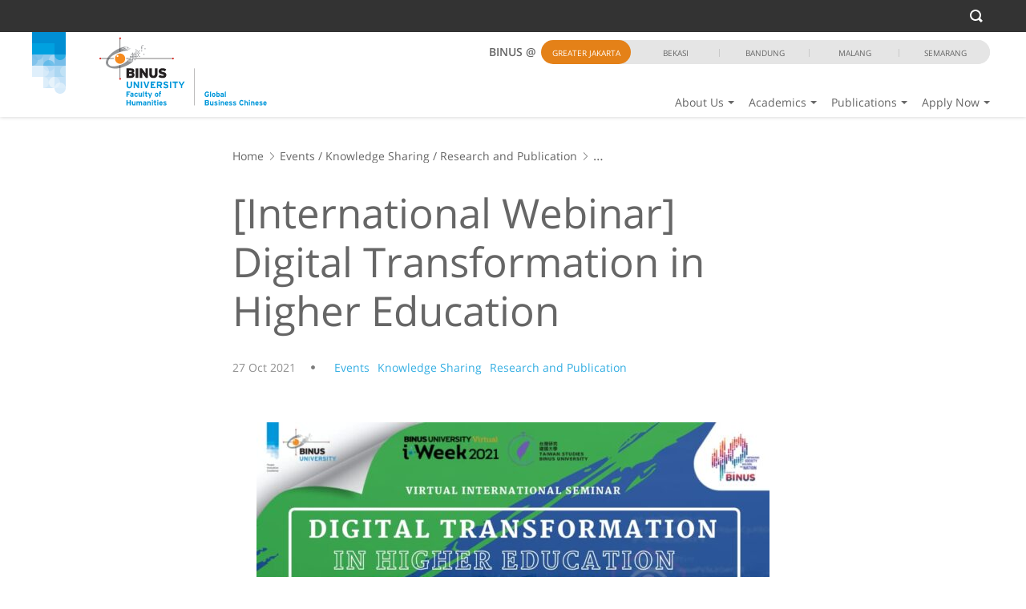

--- FILE ---
content_type: text/html; charset=UTF-8
request_url: https://chinese.binus.ac.id/2021/10/27/international-webinar-digital-transformation-in-higher-education/
body_size: 89196
content:
<!DOCTYPE html>
<html>
	<head>
                        <meta name="viewport" content="width=device-width, initial-scale=1"/>
            <meta http-equiv="Content-Type" content="text/html;charset=utf-8" />
            <link rel="Shortcut Icon" href="https://chinese.binus.ac.id/wp-content/themes/binus-2017-145-core/images/static/favicon.ico" type="image/x-icon" />
            <title>[International Webinar] Digital Transformation in Higher Education &#8211; Chinese Department</title>

                    <script type='text/javascript' async>
                    /* <![CDATA[ */
                    var binus = {"wp_ajax":"https:\/\/chinese.binus.ac.id\/wp-admin\/admin-ajax.php","wp_nonce":"62a056d845","wp_is_mobile":false,"wp_rest_nonce":"c858a8cbfd","endpoint":"https:\/\/chinese.binus.ac.id\/wp-json\/binus\/v1","home_url":"https:\/\/chinese.binus.ac.id","theme_url":"https:\/\/chinese.binus.ac.id\/wp-content\/themes\/binus-2019-184-chinese","parent_url":"https:\/\/chinese.binus.ac.id\/wp-content\/themes\/binus-2017-145-core","media_breakpoints":{"screen-xs":480,"screen-sm":780,"screen-md":1024,"screen-lg":1200},"viewcore":{"path":"https:\/\/chinese.binus.ac.id\/wp-content\/themes\/binus-2017-core"},"grunticon_svg":"https:\/\/chinese.binus.ac.id\/wp-content\/themes\/binus-2017-145-core\/compiled\/binus-2019-184-chinese\/svg\/is_single\/icons.data.svg.css","grunticon_png":"https:\/\/chinese.binus.ac.id\/wp-content\/themes\/binus-2017-145-core\/compiled\/binus-2019-184-chinese\/svg\/is_single\/icons.data.png.css","grunticon_fallback":"https:\/\/chinese.binus.ac.id\/wp-content\/themes\/binus-2017-145-core\/compiled\/binus-2019-184-chinese\/svg\/is_single\/icons.fallback.css","scholar":{"endpoint":"https:\/\/chinese.binus.ac.id\/wp-json\/binus\/scholar\/v2"}}
                    /* ]]> */
                    </script><style>html,body,div,span,applet,object,iframe,h1,h2,h3,h4,h5,h6,p,blockquote,pre,a,abbr,acronym,address,big,cite,code,del,dfn,em,img,ins,kbd,q,s,samp,small,strike,strong,sub,sup,tt,var,b,u,i,center,dl,dt,dd,ol,ul,li,fieldset,form,label,legend,table,caption,tbody,tfoot,thead,tr,th,td,article,aside,canvas,details,embed,figure,figcaption,footer,header,hgroup,menu,nav,output,ruby,section,summary,time,mark,audio,video{margin:0;padding:0;border:0;font:inherit;font-size:100%;vertical-align:baseline}html{line-height:1}ol,ul{list-style:none}table{border-collapse:collapse;border-spacing:0}caption,th,td{text-align:left;font-weight:normal;vertical-align:middle}q,blockquote{quotes:none}q:before,q:after,blockquote:before,blockquote:after{content:"";content:none}a img{border:none}article,aside,details,figcaption,figure,footer,header,hgroup,main,menu,nav,section,summary{display:block}*{-webkit-box-sizing:border-box;-moz-box-sizing:border-box;box-sizing:border-box}*:before,*:after{-webkit-box-sizing:border-box;-moz-box-sizing:border-box;box-sizing:border-box}html{font-size:10px;-webkit-tap-highlight-color:rgba(0,0,0,0)}body{font-family:"Open Sans",Helvetica,Arial,sans-serif;font-size:14px;line-height:1.5;color:#666;background-color:#fff}input,button,select,textarea{font-family:inherit;font-size:inherit;line-height:inherit}a{color:#34aee2;text-decoration:none}a:hover,a:focus{color:#34aee2;text-decoration:none}a:focus{outline:5px auto -webkit-focus-ring-color;outline-offset:-2px}figure{margin:0}img{vertical-align:middle}.img-responsive{display:block;max-width:100%;height:auto}.img-rounded{border-radius:0}.img-thumbnail{padding:4px;line-height:1.5;background-color:#fff;border:1px solid #ddd;border-radius:0;-webkit-transition:all 0.2s ease-in-out;-o-transition:all 0.2s ease-in-out;transition:all 0.2s ease-in-out;display:inline-block;max-width:100%;height:auto}.img-circle{border-radius:50%}hr{margin-top:21px;margin-bottom:21px;border:0;border-top:1px solid #E5E5E5}.sr-only{position:absolute;width:1px;height:1px;margin:-1px;padding:0;overflow:hidden;clip:rect(0, 0, 0, 0);border:0}.sr-only-focusable:active,.sr-only-focusable:focus{position:static;width:auto;height:auto;margin:0;overflow:visible;clip:auto}[role="button"]{cursor:pointer}.container{margin-right:auto;margin-left:auto;padding-left:0;padding-right:0}.container:before,.container:after{content:" ";display:table}.container:after{clear:both}@media (min-width: 480px){.container{width:100%}}@media (min-width: 780px){.container{width:100%}}@media (min-width: 1200px){.container{width:1200px}}.container-fluid{margin-right:auto;margin-left:auto;padding-left:0;padding-right:0}.container-fluid:before,.container-fluid:after{content:" ";display:table}.container-fluid:after{clear:both}.row{margin-left:0;margin-right:0}.row:before,.row:after{content:" ";display:table}.row:after{clear:both}.col-xs-1,.col-sm-1,.col-md-1,.col-lg-1,.col-xs-2,.col-sm-2,.col-md-2,.col-lg-2,.col-xs-3,.col-sm-3,.col-md-3,.col-lg-3,.col-xs-4,.col-sm-4,.col-md-4,.col-lg-4,.col-xs-5,.col-sm-5,.col-md-5,.col-lg-5,.col-xs-6,.col-sm-6,.col-md-6,.col-lg-6,.col-xs-7,.col-sm-7,.col-md-7,.col-lg-7,.col-xs-8,.col-sm-8,.col-md-8,.col-lg-8,.col-xs-9,.col-sm-9,.col-md-9,.col-lg-9,.col-xs-10,.col-sm-10,.col-md-10,.col-lg-10,.col-xs-11,.col-sm-11,.col-md-11,.col-lg-11,.col-xs-12,.col-sm-12,.col-md-12,.col-lg-12{position:relative;min-height:1px;padding-left:0;padding-right:0}.col-xs-1,.col-xs-2,.col-xs-3,.col-xs-4,.col-xs-5,.col-xs-6,.col-xs-7,.col-xs-8,.col-xs-9,.col-xs-10,.col-xs-11,.col-xs-12{float:left}.col-xs-1{width:8.33333%}.col-xs-2{width:16.66667%}.col-xs-3{width:25%}.col-xs-4{width:33.33333%}.col-xs-5{width:41.66667%}.col-xs-6{width:50%}.col-xs-7{width:58.33333%}.col-xs-8{width:66.66667%}.col-xs-9{width:75%}.col-xs-10{width:83.33333%}.col-xs-11{width:91.66667%}.col-xs-12{width:100%}.col-xs-pull-0{right:auto}.col-xs-pull-1{right:8.33333%}.col-xs-pull-2{right:16.66667%}.col-xs-pull-3{right:25%}.col-xs-pull-4{right:33.33333%}.col-xs-pull-5{right:41.66667%}.col-xs-pull-6{right:50%}.col-xs-pull-7{right:58.33333%}.col-xs-pull-8{right:66.66667%}.col-xs-pull-9{right:75%}.col-xs-pull-10{right:83.33333%}.col-xs-pull-11{right:91.66667%}.col-xs-pull-12{right:100%}.col-xs-push-0{left:auto}.col-xs-push-1{left:8.33333%}.col-xs-push-2{left:16.66667%}.col-xs-push-3{left:25%}.col-xs-push-4{left:33.33333%}.col-xs-push-5{left:41.66667%}.col-xs-push-6{left:50%}.col-xs-push-7{left:58.33333%}.col-xs-push-8{left:66.66667%}.col-xs-push-9{left:75%}.col-xs-push-10{left:83.33333%}.col-xs-push-11{left:91.66667%}.col-xs-push-12{left:100%}.col-xs-offset-0{margin-left:0%}.col-xs-offset-1{margin-left:8.33333%}.col-xs-offset-2{margin-left:16.66667%}.col-xs-offset-3{margin-left:25%}.col-xs-offset-4{margin-left:33.33333%}.col-xs-offset-5{margin-left:41.66667%}.col-xs-offset-6{margin-left:50%}.col-xs-offset-7{margin-left:58.33333%}.col-xs-offset-8{margin-left:66.66667%}.col-xs-offset-9{margin-left:75%}.col-xs-offset-10{margin-left:83.33333%}.col-xs-offset-11{margin-left:91.66667%}.col-xs-offset-12{margin-left:100%}@media (min-width: 480px){.col-sm-1,.col-sm-2,.col-sm-3,.col-sm-4,.col-sm-5,.col-sm-6,.col-sm-7,.col-sm-8,.col-sm-9,.col-sm-10,.col-sm-11,.col-sm-12{float:left}.col-sm-1{width:8.33333%}.col-sm-2{width:16.66667%}.col-sm-3{width:25%}.col-sm-4{width:33.33333%}.col-sm-5{width:41.66667%}.col-sm-6{width:50%}.col-sm-7{width:58.33333%}.col-sm-8{width:66.66667%}.col-sm-9{width:75%}.col-sm-10{width:83.33333%}.col-sm-11{width:91.66667%}.col-sm-12{width:100%}.col-sm-pull-0{right:auto}.col-sm-pull-1{right:8.33333%}.col-sm-pull-2{right:16.66667%}.col-sm-pull-3{right:25%}.col-sm-pull-4{right:33.33333%}.col-sm-pull-5{right:41.66667%}.col-sm-pull-6{right:50%}.col-sm-pull-7{right:58.33333%}.col-sm-pull-8{right:66.66667%}.col-sm-pull-9{right:75%}.col-sm-pull-10{right:83.33333%}.col-sm-pull-11{right:91.66667%}.col-sm-pull-12{right:100%}.col-sm-push-0{left:auto}.col-sm-push-1{left:8.33333%}.col-sm-push-2{left:16.66667%}.col-sm-push-3{left:25%}.col-sm-push-4{left:33.33333%}.col-sm-push-5{left:41.66667%}.col-sm-push-6{left:50%}.col-sm-push-7{left:58.33333%}.col-sm-push-8{left:66.66667%}.col-sm-push-9{left:75%}.col-sm-push-10{left:83.33333%}.col-sm-push-11{left:91.66667%}.col-sm-push-12{left:100%}.col-sm-offset-0{margin-left:0%}.col-sm-offset-1{margin-left:8.33333%}.col-sm-offset-2{margin-left:16.66667%}.col-sm-offset-3{margin-left:25%}.col-sm-offset-4{margin-left:33.33333%}.col-sm-offset-5{margin-left:41.66667%}.col-sm-offset-6{margin-left:50%}.col-sm-offset-7{margin-left:58.33333%}.col-sm-offset-8{margin-left:66.66667%}.col-sm-offset-9{margin-left:75%}.col-sm-offset-10{margin-left:83.33333%}.col-sm-offset-11{margin-left:91.66667%}.col-sm-offset-12{margin-left:100%}}@media (min-width: 780px){.col-md-1,.col-md-2,.col-md-3,.col-md-4,.col-md-5,.col-md-6,.col-md-7,.col-md-8,.col-md-9,.col-md-10,.col-md-11,.col-md-12{float:left}.col-md-1{width:8.33333%}.col-md-2{width:16.66667%}.col-md-3{width:25%}.col-md-4{width:33.33333%}.col-md-5{width:41.66667%}.col-md-6{width:50%}.col-md-7{width:58.33333%}.col-md-8{width:66.66667%}.col-md-9{width:75%}.col-md-10{width:83.33333%}.col-md-11{width:91.66667%}.col-md-12{width:100%}.col-md-pull-0{right:auto}.col-md-pull-1{right:8.33333%}.col-md-pull-2{right:16.66667%}.col-md-pull-3{right:25%}.col-md-pull-4{right:33.33333%}.col-md-pull-5{right:41.66667%}.col-md-pull-6{right:50%}.col-md-pull-7{right:58.33333%}.col-md-pull-8{right:66.66667%}.col-md-pull-9{right:75%}.col-md-pull-10{right:83.33333%}.col-md-pull-11{right:91.66667%}.col-md-pull-12{right:100%}.col-md-push-0{left:auto}.col-md-push-1{left:8.33333%}.col-md-push-2{left:16.66667%}.col-md-push-3{left:25%}.col-md-push-4{left:33.33333%}.col-md-push-5{left:41.66667%}.col-md-push-6{left:50%}.col-md-push-7{left:58.33333%}.col-md-push-8{left:66.66667%}.col-md-push-9{left:75%}.col-md-push-10{left:83.33333%}.col-md-push-11{left:91.66667%}.col-md-push-12{left:100%}.col-md-offset-0{margin-left:0%}.col-md-offset-1{margin-left:8.33333%}.col-md-offset-2{margin-left:16.66667%}.col-md-offset-3{margin-left:25%}.col-md-offset-4{margin-left:33.33333%}.col-md-offset-5{margin-left:41.66667%}.col-md-offset-6{margin-left:50%}.col-md-offset-7{margin-left:58.33333%}.col-md-offset-8{margin-left:66.66667%}.col-md-offset-9{margin-left:75%}.col-md-offset-10{margin-left:83.33333%}.col-md-offset-11{margin-left:91.66667%}.col-md-offset-12{margin-left:100%}}@media (min-width: 1200px){.col-lg-1,.col-lg-2,.col-lg-3,.col-lg-4,.col-lg-5,.col-lg-6,.col-lg-7,.col-lg-8,.col-lg-9,.col-lg-10,.col-lg-11,.col-lg-12{float:left}.col-lg-1{width:8.33333%}.col-lg-2{width:16.66667%}.col-lg-3{width:25%}.col-lg-4{width:33.33333%}.col-lg-5{width:41.66667%}.col-lg-6{width:50%}.col-lg-7{width:58.33333%}.col-lg-8{width:66.66667%}.col-lg-9{width:75%}.col-lg-10{width:83.33333%}.col-lg-11{width:91.66667%}.col-lg-12{width:100%}.col-lg-pull-0{right:auto}.col-lg-pull-1{right:8.33333%}.col-lg-pull-2{right:16.66667%}.col-lg-pull-3{right:25%}.col-lg-pull-4{right:33.33333%}.col-lg-pull-5{right:41.66667%}.col-lg-pull-6{right:50%}.col-lg-pull-7{right:58.33333%}.col-lg-pull-8{right:66.66667%}.col-lg-pull-9{right:75%}.col-lg-pull-10{right:83.33333%}.col-lg-pull-11{right:91.66667%}.col-lg-pull-12{right:100%}.col-lg-push-0{left:auto}.col-lg-push-1{left:8.33333%}.col-lg-push-2{left:16.66667%}.col-lg-push-3{left:25%}.col-lg-push-4{left:33.33333%}.col-lg-push-5{left:41.66667%}.col-lg-push-6{left:50%}.col-lg-push-7{left:58.33333%}.col-lg-push-8{left:66.66667%}.col-lg-push-9{left:75%}.col-lg-push-10{left:83.33333%}.col-lg-push-11{left:91.66667%}.col-lg-push-12{left:100%}.col-lg-offset-0{margin-left:0%}.col-lg-offset-1{margin-left:8.33333%}.col-lg-offset-2{margin-left:16.66667%}.col-lg-offset-3{margin-left:25%}.col-lg-offset-4{margin-left:33.33333%}.col-lg-offset-5{margin-left:41.66667%}.col-lg-offset-6{margin-left:50%}.col-lg-offset-7{margin-left:58.33333%}.col-lg-offset-8{margin-left:66.66667%}.col-lg-offset-9{margin-left:75%}.col-lg-offset-10{margin-left:83.33333%}.col-lg-offset-11{margin-left:91.66667%}.col-lg-offset-12{margin-left:100%}}.clearfix:before,.clearfix:after{content:" ";display:table}.clearfix:after{clear:both}.center-block{display:block;margin-left:auto;margin-right:auto}.pull-right{float:right !important}.pull-left{float:left !important}.hide{display:none !important}.show{display:block !important}.invisible{visibility:hidden}.text-hide{font:0/0 a;color:transparent;text-shadow:none;background-color:transparent;border:0}.hidden{display:none !important}.affix{position:fixed}html{font-size:14px}@media (min-width: 1200px){html{font-size:16px}}a{text-decoration:none}a:hover{text-decoration:none}a:active{text-decoration:none}a:visited{text-decoration:none}a:focus{text-decoration:none;outline:none}*:focus{outline:none}abbr[title]{text-decoration:none}ul,ol{margin-top:0;margin-bottom:0}p{margin-bottom:0}.svg{max-width:100%;max-height:100%;display:inline-block;background-repeat:no-repeat}.svg svg{display:block;max-width:100%;max-height:100%}.brand-background{background:#34aee2}.brand-color{color:#34aee2}.brand-border{border-color:#34aee2}.meta-text{font-size:12px;line-height:1em;color:#919191;display:block}.meta-text.multi-line{line-height:1.5em}.the-640{width:640px;max-width:100%;margin-left:auto;margin-right:auto}.error-message{color:#EE3430;font-size:12px;font-weight:600}.empty-data{text-transform:uppercase;font-size:14px;line-height:16px;color:#666;font-weight:600;text-align:center}.empty-data.height{padding:50px 0;max-height:100%}body{font-size:14px}@media (min-width: 0){body{font-size:14px}}@media (min-width: 1200px){body{font-size:16px}}.element-block{width:100%;max-width:420px;margin-top:0;margin-left:auto;margin-right:auto}@media (min-width: 780px){.element-block{max-width:none;margin-left:0;margin-right:0}}.table-layout{display:table;table-layout:auto;width:100%}.table-layout.fixed{table-layout:fixed}.table-layout.full-height{height:100%}.table-layout .table-cell{display:table-cell;vertical-align:top}.table-layout .table-cell.auto-width{width:1%;white-space:nowrap}.table-layout .table-cell.valign-middle{vertical-align:middle}.table-layout .table-cell.valign-bottom{vertical-align:bottom}.table-layout .table-row{display:table-row}@media (min-width: 480px){.equal-column.-sm{display:flex;flex-wrap:wrap}.equal-column.-sm>.equal-item{float:none}}@media (min-width: 780px){.equal-column.-md{display:flex;flex-wrap:wrap}.equal-column.-md>.equal-item{float:none}}@media (min-width: 1200px){.equal-column.-lg{display:flex;flex-wrap:wrap}.equal-column.-lg>.equal-item{float:none}}.focus-area{width:640px;max-width:100%;margin-left:auto;margin-right:auto}@media (min-width: 480px) and (max-width: 779.98px){.col-sm-mobile-width{max-width:480px;width:100%}}.box-25{width:25px;height:25px}.box-50{width:50px;height:50px}.box-100{width:100px;height:100px}.box-120{width:120px;height:120px}.box-150{width:150px;height:150px}.box-200{width:200px;height:200px}.width-640{max-width:640px}.width-700{max-width:700px}.mhp-container{border-top:solid 1px #c9c9c9}.overlay-layout{display:block;position:absolute;top:0;left:0;right:0;bottom:0;z-index:1;width:100%;height:100%;overflow:auto}.overlay-layout.-remove-scroll{overflow:hidden}.deffer-delay.load-image,.deffer.load-image{background-size:16px 11px !important;background-position:center !important;background-repeat:no-repeat !important;background-attachment:initial !important;background-attachment:initial !important}.deffer-delay.broken-image,.deffer.broken-image{background-size:16px 11px !important;background-position:center !important;background-repeat:no-repeat !important;background-attachment:initial !important;background-attachment:initial !important}img.deffer-delay.load-image{width:auto !important}img.deffer.load-image{width:auto !important}.image-box{overflow:hidden;position:relative;display:block;background:#f9f9f9}.image-box.brand-background{background:#34aee2}.image-box.guard-height>img{max-height:100%;max-width:none;width:auto}.image-box.guard-height>picture img{max-height:100%;max-width:none;width:auto}.image-box.guard-height>.img{max-height:100%;max-width:none;width:auto}.image-box.boxed>img{max-height:100%;max-width:100%;height:auto;width:auto}.image-box.boxed>picture img{max-height:100%;max-width:100%;height:auto;width:auto}.image-box.boxed>.img{max-height:100%;max-width:100%;height:auto;width:auto}.image-box:before{display:block;content:" ";padding-top:44.58333%}.image-box.square:before{padding-top:100%}.image-box>img{position:absolute;display:block;left:50%;top:50%;-webkit-transform:translate(-50%, -50%);-ms-transform:translate(-50%, -50%);-o-transform:translate(-50%, -50%);transform:translate(-50%, -50%);max-width:100%;height:auto}.image-box>.img{position:absolute;display:block;left:50%;top:50%;-webkit-transform:translate(-50%, -50%);-ms-transform:translate(-50%, -50%);-o-transform:translate(-50%, -50%);transform:translate(-50%, -50%);max-width:100%;height:auto}.image-box>picture{position:absolute;left:0;right:0;top:0;bottom:0}.image-box>picture img{position:absolute;display:block;left:50%;top:50%;-webkit-transform:translate(-50%, -50%);-ms-transform:translate(-50%, -50%);-o-transform:translate(-50%, -50%);transform:translate(-50%, -50%);max-width:100%;height:auto}.image-box .default-image-wrapper{position:absolute;left:0;right:0;top:0;bottom:0}.image-box.cover>img{width:100%;height:100%;top:0;left:0;-webkit-transform:translate(0, 0);-ms-transform:translate(0, 0);-o-transform:translate(0, 0);transform:translate(0, 0);object-fit:cover}.image-box.cover>picture img{width:100%;height:100%;top:0;left:0;-webkit-transform:translate(0, 0);-ms-transform:translate(0, 0);-o-transform:translate(0, 0);transform:translate(0, 0);object-fit:cover}.image-box.cover>.img{width:100%;height:100%;top:0;left:0;-webkit-transform:translate(0, 0);-ms-transform:translate(0, 0);-o-transform:translate(0, 0);transform:translate(0, 0);object-fit:cover}.image-box.contain>img{width:100%;height:100%;top:0;left:0;-webkit-transform:translate(0, 0);-ms-transform:translate(0, 0);-o-transform:translate(0, 0);transform:translate(0, 0);object-fit:contain}.image-box.contain>picture img{width:100%;height:100%;top:0;left:0;-webkit-transform:translate(0, 0);-ms-transform:translate(0, 0);-o-transform:translate(0, 0);transform:translate(0, 0);object-fit:contain}.image-box.contain>.img{width:100%;height:100%;top:0;left:0;-webkit-transform:translate(0, 0);-ms-transform:translate(0, 0);-o-transform:translate(0, 0);transform:translate(0, 0);object-fit:contain}.box-load .load{background:#f9f9f9}.bg-gray{background-color:#444244}.bg-gray-light{background-color:#E5E5E5}.bg-gray-lighter{background-color:#F2F2F2}.bg-black{background-color:#202020}.brand-background{background:#34aee2}.color-green{color:#11BD74 !important}.color-red{color:#EE3430 !important}.color-orange{color:#E48118 !important}.color-white{color:#fff !important}.brand-color{color:#34aee2 !important}.border-green{border-color:#11BD74}.border-red{border-color:#EE3430}.border-orange{border-color:#E48118}.border-white{border-color:#fff}.brand-border{border-color:#34aee2}.stroke-white{stroke:#fff}.fill-white{fill:#fff}.text-centering{text-align:center}.text-right{text-align:right}.text-left{text-align:left}.block-centering{margin-left:auto;margin-right:auto}
body{padding-top:40px}body.menu-floating #binus-header-wrapper{position:fixed;left:0;right:0;top:40px;height:70px;line-height:70px;margin-bottom:0;border-bottom:solid 1px #c9c9c9;box-shadow:0px 1px 2px #d8d8d8}body.menu-floating #binus-header-wrapper #binus-header{align-items:flex-end}body.menu-floating #binus-header-wrapper #binus-ribbon{display:none}body.menu-floating #binus-header-wrapper #web-logo-wrapper{display:none}body.menu-floating #binus-header-wrapper #binus-tagline{display:none}body.menu-floating #binus-header-wrapper #web-float-title{overflow:hidden;display:-webkit-box;text-overflow:ellipsis;-webkit-line-clamp:2;-webkit-box-orient:vertical;margin:0 0 auto 0}body.menu-floating.scrolling #header-top-navigation{top:-40px}body.menu-floating.scrolling #binus-header-wrapper{top:0}body.menu-floating.gone-down #header-top-navigation{top:-40px}body.menu-floating.gone-down #binus-header-wrapper{top:0}body.menu-floating.gone-up #header-top-navigation{top:0}body.menu-floating.gone-up #binus-header-wrapper{top:40px}body.header-top-navigation-disable{padding-top:0}body.header-top-navigation-disable.menu-floating #binus-header-wrapper{top:0}body.header-top-navigation-disable.menu-floating.scrolling #header-top-navigation{top:0}body.header-top-navigation-disable.menu-floating.scrolling #binus-header-wrapper{top:0}body.header-top-navigation-disable.menu-floating.gone-down #header-top-navigation{top:0}body.header-top-navigation-disable.menu-floating.gone-down #binus-header-wrapper{top:0}body.header-top-navigation-disable.menu-floating.gone-up #header-top-navigation{top:0}body.header-top-navigation-disable.menu-floating.gone-up #binus-header-wrapper{top:0}body.admin-bar #header-top-navigation{top:40px}body.content-only{padding-top:0}@media (max-width: 779.98px){body.menu-opened #header-top-navigation{top:0 !important}body.menu-opened #binus-header-wrapper{top:40px !important}body.header-top-navigation-disable.menu-opened #binus-header-wrapper{top:0 !important}}@media (min-width: 780px){body.menu-floating #binus-header-wrapper{border:none;height:74px;line-height:1em}body.menu-floating #binus-header-wrapper #binus-header{height:73px}body.menu-floating #binus-header-wrapper #web-float-title{overflow:hidden;display:-webkit-box;text-overflow:ellipsis;-webkit-line-clamp:2;-webkit-box-orient:vertical;width:30%;max-width:265px;padding:0 0 0 18px;margin:0 5px 0 0;line-height:1.2em;height:40px;line-height:40px;background:#fff;overflow:hidden;display:-webkit-box;text-overflow:ellipsis;-webkit-line-clamp:1;-webkit-box-orient:vertical}body.menu-floating #binus-header-wrapper #binus-tagline{display:block;width:100%;position:static;margin:0 0 0 0;padding:0;text-align:left}body.menu-floating #binus-header-wrapper #binus-ribbon{display:none;position:absolute;left:0;top:0;z-index:1031}body.menu-floating #binus-header-wrapper #web-logo-wrapper{display:none}body.admin-bar #header-top-navigation{top:32px}}body.fancybox-active.menu-floating.gone-up .fullpop.fancybox-is-open{top:110px}body.fancybox-active.menu-floating .fullpop.fancybox-is-open{top:70px}body.fancybox-active.menu-floating.header-top-navigation-disable.gone-up .fullpop.fancybox-is-open{top:70px}body.fancybox-active.menu-floating.header-top-navigation-disable .fullpop.fancybox-is-open{top:70px}body.fancybox-active .fullpop.fancybox-is-open{top:151px}body.fancybox-active.header-top-navigation-disable .fullpop.fancybox-is-open{top:111px}@media (min-width: 780px){body.fancybox-active.menu-floating.gone-up .fullpop.fancybox-is-open{top:114px}body.fancybox-active.menu-floating .fullpop.fancybox-is-open{top:74px}body.fancybox-active.menu-floating.header-top-navigation-disable.gone-up .fullpop.fancybox-is-open{top:74px}body.fancybox-active.menu-floating.header-top-navigation-disable .fullpop.fancybox-is-open{top:74px}body.fancybox-active .fullpop.fancybox-is-open{top:146px}body.fancybox-active.header-top-navigation-disable .fullpop.fancybox-is-open{top:106px}}#binus-anniversary-logo{width:30px;position:absolute;right:5px;top:10px;background:#fff;display:block !important}#binus-campus-location{height:30px;position:relative;padding-left:65px;padding-right:35px;margin:0 auto;background:#E5E5E5;text-transform:uppercase;position:absolute;right:5px;top:10px}#binus-campus-location:after{content:" ";display:block;position:absolute;right:30px;top:0;background:#fff;width:35px;bottom:0}#binus-campus-location .the-label{font-weight:800;font-size:14px;display:block;position:absolute;top:0;left:0;width:85px;height:30px;padding:10px 0;line-height:10px;background:#fff}#binus-campus-location #the-campuses{overflow:hidden;*zoom:1;position:relative;z-index:2;margin:0}#binus-campus-location #the-campuses .the-campus{font-size:10px;float:left;height:30px;color:#666;border:solid 1px transparent;padding:10px 0;background:#E5E5E5}#binus-campus-location #the-campuses .the-campus.active{background:#E48118;color:#fff}#binus-campus-location #the-campuses .the-campus:last-child{border-radius:0 20px 20px 0}#binus-campus-location #the-campuses .the-campus:last-child a{border-right:none}#binus-campus-location #the-campuses .the-campus:first-child{border-radius:20px}#binus-campus-location #the-campuses .the-campus:first-child a{border-right:none}#binus-campus-location #the-campuses .the-campus a{color:inherit;display:block;border-right:solid 1px #c9c9c9;line-height:10px;height:10px;width:110px;text-align:center}@media (min-width: 780px){#binus-campus-location{display:block !important}}#campus-location-mobile{display:none}#campus-location-mobile .the-campus a{color:#666;padding:12px 0 12px 16px;display:block;font-size:16px;line-height:1em}@media (max-width: 779.98px){#campus-location-mobile{display:block !important}}body.menu-floating #binus-campus-location{display:none !important}body.menu-floating #binus-anniversary-logo{display:none !important}#header-top-navigation #web-search-button{overflow:hidden;width:42px;-webkit-transition:width .3s;-moz-transition:width .3s;-o-transition:width .3s;transition:width .3s}#header-top-navigation #web-search-button .the-form{padding:5px 0}#header-top-navigation #web-search-button .the-close-search{position:absolute;right:0px;top:0;bottom:0;display:block;width:30px;line-height:30px;display:none;cursor:pointer;text-align:center}#header-top-navigation #web-search-button .the-close-search:hover svg polygon{fill:#fff}#header-top-navigation #web-search-button .the-close-search .svg{width:12px;height:12px}#header-top-navigation #web-search-button .the-close-search .svg polygon{fill:#fff}#header-top-navigation #web-search-button .the-field{height:30px;width:100%;border:none;font-size:12px;padding:0 10px;padding-right:35px;background:none}#header-top-navigation #web-search-button .the-submit{height:1px;width:1px;visibility:hidden;border:none;background:none;position:absolute;right:0;bottom:0}#header-top-navigation #web-search-button.open{width:200px;padding:0}#header-top-navigation #web-search-button.open .menu-link{display:none}#header-top-navigation #web-search-button.open .the-close-search{display:block}#header-top-navigation #web-search-button .gsc-search-box{margin:0}#header-top-navigation #web-search-button .gsc-search-box .gsc-input{padding-right:0;font-size:12px}#header-top-navigation #web-search-button .gsc-search-box .gsc-input::-webkit-input-placeholder{font-size:13px;color:#5E5E5E}#header-top-navigation #web-search-button .gsc-search-box .gsc-input::-moz-placeholder{font-size:13px;color:#5E5E5E}#header-top-navigation #web-search-button .gsc-search-box .gsc-input-box{padding-right:5px}#header-top-navigation #web-search-button .gsc-search-box .gsib_b{display:none}#header-top-navigation #web-search-button .gsc-search-box .gsc-search-button{display:none}#header-top-navigation #web-search-button .gsc-search-box .gsc-clear-button{display:none}body .gsc-completion-container{font-family:"Open Sans";font-size:14px}body .gsc-completion-container tr:last-child .gssb_a{border-top:none}body .gsc-completion-container .gssb_a{border-top:solid 1px #c9c9c9;margin:0 9px;cursor:pointer}body .gsc-completion-container .gsq_a{padding:5px}@media (max-width: 1199.98px){body.gone-down .gssb_c{display:none}body .gssb_c{top:40px !important;right:0 !important;left:auto !important;position:fixed !important;width:320px !important}}#header-top-navigation{background:#333;height:40px;color:#fff;text-align:right;position:fixed;z-index:1031;top:0;left:0;right:0;-webkit-transition:top .3s;-moz-transition:top .3s;-o-transition:top .3s;transition:top .3s}#header-top-navigation ul{margin:0}#header-top-navigation .top-navigation-part{float:right;display:none}#header-top-navigation #web-action{display:block}#header-top-navigation .svgcon-search svg path{fill:#fff}#header-top-navigation .menu-item{height:40px;vertical-align:middle;display:inline-block;position:relative;padding:0 12px}#header-top-navigation .menu-item.has-child{padding-right:24px}#header-top-navigation .menu-item.expand .menu-link{border-color:#E48118}#header-top-navigation .menu-item.expand .sub-menu{display:block}#header-top-navigation .menu-item .menu-link{padding:0;display:block;font-size:12px;color:inherit;line-height:40px;height:40px;border-bottom:solid 5px #333}#header-top-navigation .menu-item .child-arrow{position:absolute;top:0;right:0;width:24px;display:block;line-height:45px;height:40px;text-align:center}#header-top-navigation .menu-item .child-arrow:hover:before{border-top-color:#E48118}#header-top-navigation .menu-item .child-arrow:before{content:" ";display:inline-block;width:4px;height:4px;border:solid 4px transparent;border-top-color:#fff;margin:0 auto}#header-top-navigation .menu-item .svg{display:inline-block;height:16px;width:16px;vertical-align:text-bottom;margin-right:2px}#header-top-navigation .sub-menu{display:none;position:absolute;left:13px;top:100%;background:#4d4d4d;width:auto}#header-top-navigation .sub-menu .menu-item{display:block;min-width:150px;padding:0;height:auto}#header-top-navigation .sub-menu .menu-item .menu-link{line-height:1.3em;text-align:left;padding:8px;height:auto;border:none}@media (min-width: 780px){#header-top-navigation .top-navigation-part{display:block}}#binus-header-wrapper{position:static;top:0;z-index:1030;background:#fff;box-shadow:0 0 5px 0 rgba(0,0,0,0.2);-webkit-transition:top .3s;-moz-transition:top .3s;-o-transition:top .3s;transition:top .3s;height:111px}#binus-header-wrapper #binus-header{position:relative;padding:0 15px;display:flex;height:93px;align-items:baseline}#binus-header-wrapper #binus-ribbon{position:relative;float:left}#binus-header-wrapper #binus-ribbon .the-ribbon{width:53px;height:93px}#binus-header-wrapper #web-logo-wrapper{padding:21px 0 0 0;max-width:100%;max-height:100%;float:left}#binus-header-wrapper #web-logo-wrapper #web-logo{display:block}#binus-header-wrapper #web-logo-wrapper #web-logo img{display:block;height:73px;max-width:210px}#binus-header-wrapper #web-float-title{display:none;color:#34aee2;font-size:14px;line-height:18px;padding:18px 40px 0 10px;text-transform:uppercase;font-weight:800;width:300px}@media (min-width: 480px){#binus-header-wrapper #web-logo-wrapper #web-logo img{max-width:none}}@media (min-width: 780px){#binus-header-wrapper{position:relative;height:106px}#binus-header-wrapper #binus-header{padding-left:0;padding-right:0}#binus-header-wrapper #web-logo-wrapper{max-width:none;height:auto;padding-left:21px}}body.menu-floating #binus-header-wrapper #web-top-menu{position:static}body.menu-floating #binus-header-wrapper #web-top-menu #web-mobile-toggle{position:absolute;right:10px;top:28px}body.menu-floating.menu-opened #binus-header-wrapper #web-top-menu #web-mobile-toggle{top:15px !important}body.menu-opened{overflow:hidden}body.menu-opened #binus-header-wrapper #web-top-menu #web-mobile-toggle{top:55px !important}body.header-top-navigation-disable.menu-opened #binus-header-wrapper #web-top-menu #web-mobile-toggle{top:15px !important}body.header-top-navigation-disable #web-top-menu .the-web-menu{top:0}@media (min-width: 480px){body.menu-opened{overflow:unset}}@media (min-width: 780px){body.menu-floating.gone-down #web-top-menu .the-web-menu.expand,body.menu-floating.scrolling #web-top-menu .the-web-menu.expand{top:0 !important}}#web-top-menu #web-mobile-toggle{position:absolute;right:8px;bottom:0}#web-top-menu ul{margin:0}#web-top-menu .menu{overflow:auto}#web-top-menu .the-web-menu{position:fixed;right:-105%;left:auto;width:100%;top:41px;bottom:0;z-index:1032;background:#f6f6f6;-webkit-transition:right .3s;-moz-transition:right .3s;-o-transition:right .3s;transition:right .3s;-webkit-transition:top .3s;-moz-transition:top .3s;-o-transition:top .3s;transition:top .3s;box-shadow:1px 1px 10px #333;padding-top:43px;display:none;overflow:auto}#web-top-menu .the-web-menu.real{display:block;padding-bottom:200px}#web-top-menu .the-web-menu.real .sub-menu{padding-bottom:200px}#web-top-menu .the-web-menu.expand{right:0}#web-top-menu .the-web-menu.child-expanded{overflow:unset}#web-top-menu .the-web-menu .parent-pointer{width:40px;height:40px;line-height:40px;display:block;text-align:center;color:#7c7c7c;cursor:pointer;position:relative}#web-top-menu .the-web-menu .parent-pointer:before{content:" ";height:20px;width:20px;border:solid 10px transparent;border-left-color:#7c7c7c;display:block;position:absolute;top:10px;left:15px}#web-top-menu .the-web-menu .parent-pointer:after{content:" ";height:20px;width:20px;border:solid 10px transparent;border-left-color:#f6f6f6;display:block;position:absolute;top:10px;left:14px}#web-top-menu .the-web-menu .menu-item .wrapper-menu{position:relative;padding-right:44px;display:block}#web-top-menu .the-web-menu .menu-item .menu-link{display:block;width:100%;padding:12px 0 12px 16px;color:#4d4d4d;font-size:16px;line-height:20px;text-decoration:none !important;font-weight:400;color:#4d4d4d}#web-top-menu .the-web-menu .menu-item .menu-link>.svg{height:14px;width:14px;display:inline-block;vertical-align:middle}#web-top-menu .the-web-menu .menu-item .parent-pointer{position:absolute;right:0;top:0}#web-top-menu .the-web-menu .sub-menu{position:relative;background:#f6f6f6;display:none;height:100%;z-index:1030}#web-top-menu .the-web-menu .sub-menu .menu-item .menu-link{font-weight:600}#web-top-menu .the-web-menu .menu-item.expand{position:absolute;left:0;right:0;bottom:0;top:0;overflow:auto;padding-top:43px;z-index:1030}#web-top-menu .the-web-menu .menu-item.expand>.sub-menu{display:block;overflow:auto}#web-top-menu .the-web-menu .menu-item.expand>.wrapper-menu{position:absolute;left:0;right:0;top:0;padding:0 0 0 40px;background:#fff}#web-top-menu .the-web-menu .menu-item.expand>.wrapper-menu:before{content:" ";display:block;position:absolute;left:0;right:0;border-bottom:solid 1px #e6e6e6;bottom:1px}#web-top-menu .the-web-menu .menu-item.expand>.wrapper-menu .menu-link{padding:0;font-weight:800;height:43px;line-height:43px;overflow:hidden;display:-webkit-box;text-overflow:ellipsis;-webkit-line-clamp:1;-webkit-box-orient:vertical}#web-top-menu .the-web-menu .menu-item.expand>.wrapper-menu .parent-pointer{left:0;right:auto;line-height:43px;-webkit-transform:scale(-1, -1);-moz-transform:scale(-1, -1);-ms-transform:scale(-1, -1);-o-transform:scale(-1, -1);transform:scale(-1, -1)}#web-top-menu .the-web-menu .menu-item.expand>.wrapper-menu .parent-pointer:after{border-left-color:#fff}#web-top-menu.expand #web-mobile-toggle{position:fixed;right:2px;top:15px;color:#7c7c7c}#web-top-menu.expand #web-mobile-toggle .the-cross{display:block}#web-top-menu.expand #web-mobile-toggle .the-burger{display:none}#web-top-menu.expand #top-site-menu{right:0}#web-top-menu #web-mobile-toggle{width:24px;height:16px;text-align:center;line-height:16px;display:block;color:#333;margin:0 0 0 auto;z-index:1033;-webkit-transition:position .3s;-moz-transition:position .3s;-o-transition:position .3s;transition:position .3s}#web-top-menu #web-mobile-toggle .the-cross{display:none}#web-top-menu .the-menu-close{width:24px;height:16px;text-align:center;line-height:16px;display:block;position:absolute;top:12px;right:6px;color:#333;cursor:pointer}#web-top-menu #more-menu-toggler{display:none}#web-top-menu #more-menu-toggler .more-menu-burger{width:18px;height:12px}#web-top-menu #small-top-navigation{border-top:solid 1px #e6e6e6}#web-top-menu #small-top-navigation .parent-pointer{display:none}#web-top-menu #small-top-navigation .menu-item .menu-link{font-weight:400}#web-top-menu #top-site-menu{position:fixed;bottom:0;background:#333;right:-105%;width:100%;height:200px;z-index:1030;color:#fff;-webkit-transition:right .3s;-moz-transition:right .3s;-o-transition:right .3s;transition:right .3s;overflow:auto}#web-top-menu #top-site-menu .menu-item.has-child>.menu-link .parent-pointer{display:block}#web-top-menu #top-site-menu .menu-item.expand>.menu-link{position:absolute;top:0;left:0;right:0;background:#333;padding-right:16px;padding-left:40px}#web-top-menu #top-site-menu .menu-item.expand>.menu-link .parent-pointer{left:0;-webkit-transform:scale(-1, -1);-moz-transform:scale(-1, -1);-ms-transform:scale(-1, -1);-o-transform:scale(-1, -1);transform:scale(-1, -1);line-height:43px}#web-top-menu #top-site-menu .menu-item .menu-link{font-weight:400;color:inherit;font-size:14px;position:relative}#web-top-menu #top-site-menu .parent-pointer{display:none;color:inherit}#web-top-menu #top-site-menu .sub-menu{padding-bottom:0;background:#404040}@media (min-width: 480px){#web-top-menu .the-web-menu{width:320px}#web-top-menu #top-site-menu{width:320px}}@media (min-width: 780px){#web-top-menu{height:auto;position:static;margin:0 0 0 auto;width:100%}#web-top-menu .menu-top-navigation-container{height:32px}#web-top-menu .menu-top-navigation-container .menu{height:32px;overflow:hidden}#web-top-menu .the-web-menu{display:block}#web-top-menu .the-web-menu.real{position:relative;left:auto;right:auto;top:auto;bottom:auto;background:none;width:100%;box-shadow:0 0 0 #fff;padding-top:0;text-align:right;padding-bottom:0;overflow:unset;display:block}#web-top-menu .the-web-menu.real.accomodate-more{padding-right:84px}#web-top-menu .the-web-menu.real.main-menu-calculated .menu-item.main-menu-item{visibility:visible}#web-top-menu .the-web-menu.real .parent-pointer{line-height:32px !important;height:32px !important}#web-top-menu .the-web-menu.real .menu-item{display:inline-block}#web-top-menu .the-web-menu.real .menu-item .wrapper-menu{padding:0 9px}#web-top-menu .the-web-menu.real .menu-item .menu-link{height:auto;line-height:1.3em;padding:0;font-size:14px;color:#666}#web-top-menu .the-web-menu.real .menu-item a.menu-link:hover{color:#E48118 !important}#web-top-menu .the-web-menu.real .menu-item .parent-pointer{width:18px;text-align:center}#web-top-menu .the-web-menu.real .menu-item .parent-pointer:hover:before{border-top-color:#34aee2}#web-top-menu .the-web-menu.real .menu-item .parent-pointer:before{content:" ";display:inline-block;width:4px;height:4px;border:solid 4px transparent;border-top-color:#666;margin:0 auto;position:static}#web-top-menu .the-web-menu.real .menu-item .parent-pointer:after{display:none}#web-top-menu .the-web-menu.real .menu-item.main-menu-item.menu-item-has-children>.wrapper-menu{padding-right:18px !important}#web-top-menu .the-web-menu.real .menu-item.main-menu-item>.wrapper-menu{padding:0 9px !important}#web-top-menu .the-web-menu.real .menu-item.main-menu-item>.wrapper-menu .menu-link{height:32px !important;line-height:32px !important}#web-top-menu .the-web-menu.real .sub-menu{text-align:left;background:#fff;padding-bottom:0;height:auto}#web-top-menu .the-web-menu.real .sub-menu .menu-item{display:block}#web-top-menu .the-web-menu.real .sub-menu .parent-pointer{display:none}#web-top-menu .the-web-menu.real .menu-item.expand{position:static;padding-top:0;z-index:1030;overflow:unset}#web-top-menu .the-web-menu.real .menu-item.expand>.wrapper-menu{position:relative;top:auto;bottom:auto;left:auto;right:auto}#web-top-menu .the-web-menu.real .menu-item.expand>.wrapper-menu:before{display:none}#web-top-menu .the-web-menu.real .menu-item.expand>.wrapper-menu .menu-link{display:block;height:auto;overflow:unset}#web-top-menu .the-web-menu.real .menu-item.expand>.wrapper-menu .parent-pointer{right:0;left:auto}#web-top-menu .the-web-menu.real .menu-item.expand .sub-menu.menu-depth-1{position:absolute;top:33px;left:0;right:0;height:auto;overflow:visible;display:flex !important}#web-top-menu .the-web-menu.real .menu-item.expand .sub-menu{display:block}#web-top-menu .the-web-menu.real .sub-menu.menu-depth-1{padding:18px 0 0;flex-wrap:wrap;overflow:auto !important;box-shadow:0 1px 2px #c9c9c9}#web-top-menu .the-web-menu.real .sub-menu.menu-depth-1:before{position:absolute;left:0;right:0;top:0;content:" ";display:block;height:1px;box-shadow:0 1px 2px #c9c9c9}#web-top-menu .the-web-menu.real .sub-menu.menu-depth-1.vertical-submenu{width:200px;padding:0}#web-top-menu .the-web-menu.real .sub-menu.menu-depth-1.vertical-submenu .menu-item{width:100%;padding:10px 0 !important}#web-top-menu .the-web-menu.real .sub-menu.menu-depth-1.vertical-submenu .menu-item:before{display:block !important;top:0}#web-top-menu .the-web-menu.real .sub-menu.menu-depth-1.vertical-submenu .menu-item:first-child:before{display:none !important}#web-top-menu .the-web-menu.real .sub-menu.menu-depth-1.vertical-submenu .menu-item.order-1:before{display:none !important}#web-top-menu .the-web-menu.real .sub-menu.menu-depth-1.vertical-submenu .menu-item>.wrapper-menu .menu-link{font-size:14px;font-weight:600}#web-top-menu .the-web-menu.real .sub-menu.menu-depth-1>.menu-item{width:20%;padding:32px 0 22px;position:relative}#web-top-menu .the-web-menu.real .sub-menu.menu-depth-1>.menu-item:before{position:absolute;left:9px;right:9px;top:-20px;content:" ";display:block;border-top:solid 1px #c9c9c9}#web-top-menu .the-web-menu.real .sub-menu.menu-depth-1>.menu-item:after{position:absolute;right:0;top:0;bottom:0;content:" ";display:block;border-right:solid 1px #c9c9c9}#web-top-menu .the-web-menu.real .sub-menu.menu-depth-1>.menu-item.below-5{padding-top:0}#web-top-menu .the-web-menu.real .sub-menu.menu-depth-1>.menu-item>.wrapper-menu .menu-link{font-size:14px;font-weight:600;color:#34aee2}#web-top-menu .the-web-menu.real .sub-menu.menu-depth-2{margin-top:10px;margin-right:2px}#web-top-menu .the-web-menu.real .sub-menu.menu-depth-2>.menu-item{padding:0 0 5px}#web-top-menu .the-web-menu.real .sub-menu.menu-depth-2>.menu-item .menu-link{font-weight:400;position:relative;font-size:12px}#web-top-menu .the-web-menu.real .sub-menu.menu-depth-2>.menu-item>.wrapper-menu>.menu-link{padding-left:15px}#web-top-menu .the-web-menu.real .sub-menu.menu-depth-2>.menu-item>.wrapper-menu>.menu-link:before{content:" ";display:block;width:5px;height:5px;position:absolute;left:0;top:6px;-webkit-border-radius:50%;-moz-border-radius:50%;-ms-border-radius:50%;-o-border-radius:50%;border-radius:50%;background:#34aee2}#web-top-menu .the-web-menu.real .sub-menu.menu-depth-3{padding-left:35px}#web-top-menu .the-web-menu.real .sub-menu.menu-depth-3 .menu-item{display:list-item}#web-top-menu .the-web-menu.real .sub-menu.menu-depth-3 .menu-item .wrapper-menu{display:inline-block;padding:2px 0 0}#web-top-menu .the-web-menu.real .sub-menu.menu-depth-3 .menu-item .menu-link{font-weight:400;position:relative}#web-top-menu .the-web-menu.real .sub-menu.menu-depth-3 .menu-item .menu-link:before{content:" ";display:block;width:3px;height:3px;position:absolute;left:-10px;top:6px;-webkit-border-radius:50%;-moz-border-radius:50%;-ms-border-radius:50%;-o-border-radius:50%;border-radius:50%;background:#666}#web-top-menu .the-web-menu.desktop-more .menu-top-navigation-container{height:auto}#web-top-menu .the-web-menu.desktop-more .menu-top-navigation-container .menu{height:auto}#web-top-menu #web-mobile-toggle{display:none}#web-top-menu #more-menu-toggler{width:76px;position:absolute;right:0;top:0;display:inline-block}#web-top-menu #more-menu-toggler .menu-link{cursor:pointer}#web-top-menu #small-top-navigation{border:none;position:absolute;left:auto;right:0;top:-32px;height:32px;overflow:hidden;width:100%}#web-top-menu #small-top-navigation .menu-item .menu-link{font-size:12px;font-weight:200}#web-top-menu #top-site-menu{display:none}}
.generic-container{padding-top:40px;padding-bottom:40px}.generic-container.home-row{padding:0}.generic-container .container{position:relative;width:100% !important;max-width:1200px}@media (max-width: 1230px){.generic-container .container{padding-left:15px;padding-right:15px}}.generic-container.full-width.home-row .home-column{padding-left:15px;padding-right:15px}@media (max-width: 1230px){.generic-container.full-width .container{padding-left:0;padding-right:0}}.generic-container.full-screen .container{max-width:none;padding-left:0;padding-right:0}.generic-container.no-vertical-padding{padding-top:0;padding-bottom:0}@media (min-width: 480px){.generic-container.home-row{padding:0}.generic-container.home-row .container{padding-left:0;padding-right:0}.generic-container.no-vertical-padding{padding-top:0;padding-bottom:0}.generic-container.always-padded{padding-left:15px;padding-right:15px}}.home-row{border-top:solid 1px #c9c9c9}.home-row .container{padding-left:0;padding-right:0}.home-row .home-column{padding:40px 15px;border-top:solid 1px #c9c9c9}.home-row .home-column:first-child{border-top:none}@media (min-width: 480px){.home-row>.container>.row{display:flex;flex-wrap:wrap}.home-row .home-column{margin:0 -1px}.home-row .home-column:last-child{border-right:none !important}}@media (min-width: 480px){.home-row .home-column.col-sm-1,.home-row .home-column.col-sm-2,.home-row .home-column.col-sm-3,.home-row .home-column.col-sm-4,.home-row .home-column.col-sm-5,.home-row .home-column.col-sm-6,.home-row .home-column.col-sm-7,.home-row .home-column.col-sm-8,.home-row .home-column.col-sm-9,.home-row .home-column.col-sm-10,.home-row .home-column.col-sm-11{border-top:none;padding-left:15px;padding-right:15px;border-right:solid 1px #c9c9c9}}@media (min-width: 780px){.home-row .home-column.col-md-1,.home-row .home-column.col-md-2,.home-row .home-column.col-md-3,.home-row .home-column.col-md-4,.home-row .home-column.col-md-5,.home-row .home-column.col-md-6,.home-row .home-column.col-md-7,.home-row .home-column.col-md-8,.home-row .home-column.col-md-9,.home-row .home-column.col-md-10,.home-row .home-column.col-md-11{border-top:none;padding-left:15px;padding-right:15px;border-right:solid 1px #c9c9c9}}@media (min-width: 1200px){.home-row .home-column.col-lg-1,.home-row .home-column.col-lg-2,.home-row .home-column.col-lg-3,.home-row .home-column.col-lg-4,.home-row .home-column.col-lg-5,.home-row .home-column.col-lg-6,.home-row .home-column.col-lg-7,.home-row .home-column.col-lg-8,.home-row .home-column.col-lg-9,.home-row .home-column.col-lg-10,.home-row .home-column.col-lg-11{border-top:none;padding-left:15px;padding-right:15px;border-right:solid 1px #c9c9c9}}
.cropper-image{max-width:100%;background:none !important;overflow:hidden;display:block;position:relative}.cropper-image img,.cropper-image picture{display:none}.cropper-image:before{content:" ";display:block;padding-top:44.6%}.cropper-image.square:before{padding-top:100%}.cropper-image.done:before{display:none}.cropper-image.done img,.cropper-image.done picture{display:block}
</style><meta name='robots' content='max-image-preview:large' />
	<style>img:is([sizes="auto" i], [sizes^="auto," i]) { contain-intrinsic-size: 3000px 1500px }</style>
	<link rel="alternate" type="application/rss+xml" title="Chinese Department &raquo; [International Webinar] Digital Transformation in Higher Education Comments Feed" href="https://chinese.binus.ac.id/2021/10/27/international-webinar-digital-transformation-in-higher-education/feed/" />
<link rel='stylesheet' id='binus-css' href='https://chinese.binus.ac.id/wp-content/themes/binus-2017-145-core/compiled/binus-2019-184-chinese/css/is_single/external.css?ver=1.0' type='text/css' media='all' />
<style id='classic-theme-styles-inline-css' type='text/css'>
/*! This file is auto-generated */
.wp-block-button__link{color:#fff;background-color:#32373c;border-radius:9999px;box-shadow:none;text-decoration:none;padding:calc(.667em + 2px) calc(1.333em + 2px);font-size:1.125em}.wp-block-file__button{background:#32373c;color:#fff;text-decoration:none}
</style>
<style id='global-styles-inline-css' type='text/css'>
:root{--wp--preset--aspect-ratio--square: 1;--wp--preset--aspect-ratio--4-3: 4/3;--wp--preset--aspect-ratio--3-4: 3/4;--wp--preset--aspect-ratio--3-2: 3/2;--wp--preset--aspect-ratio--2-3: 2/3;--wp--preset--aspect-ratio--16-9: 16/9;--wp--preset--aspect-ratio--9-16: 9/16;--wp--preset--color--black: #000000;--wp--preset--color--cyan-bluish-gray: #abb8c3;--wp--preset--color--white: #ffffff;--wp--preset--color--pale-pink: #f78da7;--wp--preset--color--vivid-red: #cf2e2e;--wp--preset--color--luminous-vivid-orange: #ff6900;--wp--preset--color--luminous-vivid-amber: #fcb900;--wp--preset--color--light-green-cyan: #7bdcb5;--wp--preset--color--vivid-green-cyan: #00d084;--wp--preset--color--pale-cyan-blue: #8ed1fc;--wp--preset--color--vivid-cyan-blue: #0693e3;--wp--preset--color--vivid-purple: #9b51e0;--wp--preset--gradient--vivid-cyan-blue-to-vivid-purple: linear-gradient(135deg,rgba(6,147,227,1) 0%,rgb(155,81,224) 100%);--wp--preset--gradient--light-green-cyan-to-vivid-green-cyan: linear-gradient(135deg,rgb(122,220,180) 0%,rgb(0,208,130) 100%);--wp--preset--gradient--luminous-vivid-amber-to-luminous-vivid-orange: linear-gradient(135deg,rgba(252,185,0,1) 0%,rgba(255,105,0,1) 100%);--wp--preset--gradient--luminous-vivid-orange-to-vivid-red: linear-gradient(135deg,rgba(255,105,0,1) 0%,rgb(207,46,46) 100%);--wp--preset--gradient--very-light-gray-to-cyan-bluish-gray: linear-gradient(135deg,rgb(238,238,238) 0%,rgb(169,184,195) 100%);--wp--preset--gradient--cool-to-warm-spectrum: linear-gradient(135deg,rgb(74,234,220) 0%,rgb(151,120,209) 20%,rgb(207,42,186) 40%,rgb(238,44,130) 60%,rgb(251,105,98) 80%,rgb(254,248,76) 100%);--wp--preset--gradient--blush-light-purple: linear-gradient(135deg,rgb(255,206,236) 0%,rgb(152,150,240) 100%);--wp--preset--gradient--blush-bordeaux: linear-gradient(135deg,rgb(254,205,165) 0%,rgb(254,45,45) 50%,rgb(107,0,62) 100%);--wp--preset--gradient--luminous-dusk: linear-gradient(135deg,rgb(255,203,112) 0%,rgb(199,81,192) 50%,rgb(65,88,208) 100%);--wp--preset--gradient--pale-ocean: linear-gradient(135deg,rgb(255,245,203) 0%,rgb(182,227,212) 50%,rgb(51,167,181) 100%);--wp--preset--gradient--electric-grass: linear-gradient(135deg,rgb(202,248,128) 0%,rgb(113,206,126) 100%);--wp--preset--gradient--midnight: linear-gradient(135deg,rgb(2,3,129) 0%,rgb(40,116,252) 100%);--wp--preset--font-size--small: 13px;--wp--preset--font-size--medium: 20px;--wp--preset--font-size--large: 36px;--wp--preset--font-size--x-large: 42px;--wp--preset--spacing--20: 0.44rem;--wp--preset--spacing--30: 0.67rem;--wp--preset--spacing--40: 1rem;--wp--preset--spacing--50: 1.5rem;--wp--preset--spacing--60: 2.25rem;--wp--preset--spacing--70: 3.38rem;--wp--preset--spacing--80: 5.06rem;--wp--preset--shadow--natural: 6px 6px 9px rgba(0, 0, 0, 0.2);--wp--preset--shadow--deep: 12px 12px 50px rgba(0, 0, 0, 0.4);--wp--preset--shadow--sharp: 6px 6px 0px rgba(0, 0, 0, 0.2);--wp--preset--shadow--outlined: 6px 6px 0px -3px rgba(255, 255, 255, 1), 6px 6px rgba(0, 0, 0, 1);--wp--preset--shadow--crisp: 6px 6px 0px rgba(0, 0, 0, 1);}:where(.is-layout-flex){gap: 0.5em;}:where(.is-layout-grid){gap: 0.5em;}body .is-layout-flex{display: flex;}.is-layout-flex{flex-wrap: wrap;align-items: center;}.is-layout-flex > :is(*, div){margin: 0;}body .is-layout-grid{display: grid;}.is-layout-grid > :is(*, div){margin: 0;}:where(.wp-block-columns.is-layout-flex){gap: 2em;}:where(.wp-block-columns.is-layout-grid){gap: 2em;}:where(.wp-block-post-template.is-layout-flex){gap: 1.25em;}:where(.wp-block-post-template.is-layout-grid){gap: 1.25em;}.has-black-color{color: var(--wp--preset--color--black) !important;}.has-cyan-bluish-gray-color{color: var(--wp--preset--color--cyan-bluish-gray) !important;}.has-white-color{color: var(--wp--preset--color--white) !important;}.has-pale-pink-color{color: var(--wp--preset--color--pale-pink) !important;}.has-vivid-red-color{color: var(--wp--preset--color--vivid-red) !important;}.has-luminous-vivid-orange-color{color: var(--wp--preset--color--luminous-vivid-orange) !important;}.has-luminous-vivid-amber-color{color: var(--wp--preset--color--luminous-vivid-amber) !important;}.has-light-green-cyan-color{color: var(--wp--preset--color--light-green-cyan) !important;}.has-vivid-green-cyan-color{color: var(--wp--preset--color--vivid-green-cyan) !important;}.has-pale-cyan-blue-color{color: var(--wp--preset--color--pale-cyan-blue) !important;}.has-vivid-cyan-blue-color{color: var(--wp--preset--color--vivid-cyan-blue) !important;}.has-vivid-purple-color{color: var(--wp--preset--color--vivid-purple) !important;}.has-black-background-color{background-color: var(--wp--preset--color--black) !important;}.has-cyan-bluish-gray-background-color{background-color: var(--wp--preset--color--cyan-bluish-gray) !important;}.has-white-background-color{background-color: var(--wp--preset--color--white) !important;}.has-pale-pink-background-color{background-color: var(--wp--preset--color--pale-pink) !important;}.has-vivid-red-background-color{background-color: var(--wp--preset--color--vivid-red) !important;}.has-luminous-vivid-orange-background-color{background-color: var(--wp--preset--color--luminous-vivid-orange) !important;}.has-luminous-vivid-amber-background-color{background-color: var(--wp--preset--color--luminous-vivid-amber) !important;}.has-light-green-cyan-background-color{background-color: var(--wp--preset--color--light-green-cyan) !important;}.has-vivid-green-cyan-background-color{background-color: var(--wp--preset--color--vivid-green-cyan) !important;}.has-pale-cyan-blue-background-color{background-color: var(--wp--preset--color--pale-cyan-blue) !important;}.has-vivid-cyan-blue-background-color{background-color: var(--wp--preset--color--vivid-cyan-blue) !important;}.has-vivid-purple-background-color{background-color: var(--wp--preset--color--vivid-purple) !important;}.has-black-border-color{border-color: var(--wp--preset--color--black) !important;}.has-cyan-bluish-gray-border-color{border-color: var(--wp--preset--color--cyan-bluish-gray) !important;}.has-white-border-color{border-color: var(--wp--preset--color--white) !important;}.has-pale-pink-border-color{border-color: var(--wp--preset--color--pale-pink) !important;}.has-vivid-red-border-color{border-color: var(--wp--preset--color--vivid-red) !important;}.has-luminous-vivid-orange-border-color{border-color: var(--wp--preset--color--luminous-vivid-orange) !important;}.has-luminous-vivid-amber-border-color{border-color: var(--wp--preset--color--luminous-vivid-amber) !important;}.has-light-green-cyan-border-color{border-color: var(--wp--preset--color--light-green-cyan) !important;}.has-vivid-green-cyan-border-color{border-color: var(--wp--preset--color--vivid-green-cyan) !important;}.has-pale-cyan-blue-border-color{border-color: var(--wp--preset--color--pale-cyan-blue) !important;}.has-vivid-cyan-blue-border-color{border-color: var(--wp--preset--color--vivid-cyan-blue) !important;}.has-vivid-purple-border-color{border-color: var(--wp--preset--color--vivid-purple) !important;}.has-vivid-cyan-blue-to-vivid-purple-gradient-background{background: var(--wp--preset--gradient--vivid-cyan-blue-to-vivid-purple) !important;}.has-light-green-cyan-to-vivid-green-cyan-gradient-background{background: var(--wp--preset--gradient--light-green-cyan-to-vivid-green-cyan) !important;}.has-luminous-vivid-amber-to-luminous-vivid-orange-gradient-background{background: var(--wp--preset--gradient--luminous-vivid-amber-to-luminous-vivid-orange) !important;}.has-luminous-vivid-orange-to-vivid-red-gradient-background{background: var(--wp--preset--gradient--luminous-vivid-orange-to-vivid-red) !important;}.has-very-light-gray-to-cyan-bluish-gray-gradient-background{background: var(--wp--preset--gradient--very-light-gray-to-cyan-bluish-gray) !important;}.has-cool-to-warm-spectrum-gradient-background{background: var(--wp--preset--gradient--cool-to-warm-spectrum) !important;}.has-blush-light-purple-gradient-background{background: var(--wp--preset--gradient--blush-light-purple) !important;}.has-blush-bordeaux-gradient-background{background: var(--wp--preset--gradient--blush-bordeaux) !important;}.has-luminous-dusk-gradient-background{background: var(--wp--preset--gradient--luminous-dusk) !important;}.has-pale-ocean-gradient-background{background: var(--wp--preset--gradient--pale-ocean) !important;}.has-electric-grass-gradient-background{background: var(--wp--preset--gradient--electric-grass) !important;}.has-midnight-gradient-background{background: var(--wp--preset--gradient--midnight) !important;}.has-small-font-size{font-size: var(--wp--preset--font-size--small) !important;}.has-medium-font-size{font-size: var(--wp--preset--font-size--medium) !important;}.has-large-font-size{font-size: var(--wp--preset--font-size--large) !important;}.has-x-large-font-size{font-size: var(--wp--preset--font-size--x-large) !important;}
:where(.wp-block-post-template.is-layout-flex){gap: 1.25em;}:where(.wp-block-post-template.is-layout-grid){gap: 1.25em;}
:where(.wp-block-columns.is-layout-flex){gap: 2em;}:where(.wp-block-columns.is-layout-grid){gap: 2em;}
:root :where(.wp-block-pullquote){font-size: 1.5em;line-height: 1.6;}
</style>
<link rel="https://api.w.org/" href="https://chinese.binus.ac.id/wp-json/" /><link rel="alternate" title="JSON" type="application/json" href="https://chinese.binus.ac.id/wp-json/wp/v2/posts/10874" /><link rel="EditURI" type="application/rsd+xml" title="RSD" href="https://chinese.binus.ac.id/xmlrpc.php?rsd" />
<meta name="generator" content="WordPress 6.8.2" />
<link rel="canonical" href="https://chinese.binus.ac.id/2021/10/27/international-webinar-digital-transformation-in-higher-education/" />
<link rel='shortlink' href='https://chinese.binus.ac.id/?p=10874' />
<link rel="alternate" title="oEmbed (JSON)" type="application/json+oembed" href="https://chinese.binus.ac.id/wp-json/oembed/1.0/embed?url=https%3A%2F%2Fchinese.binus.ac.id%2F2021%2F10%2F27%2Finternational-webinar-digital-transformation-in-higher-education%2F" />
<link rel="alternate" title="oEmbed (XML)" type="text/xml+oembed" href="https://chinese.binus.ac.id/wp-json/oembed/1.0/embed?url=https%3A%2F%2Fchinese.binus.ac.id%2F2021%2F10%2F27%2Finternational-webinar-digital-transformation-in-higher-education%2F&#038;format=xml" />
<script>
  gtag('js', new Date());
  gtag('config', 'G-1Q0FM04S19');
</script><!-- Google tag (gtag.js) --> <script async src="https://www.googletagmanager.com/gtag/js?id=G-6CVZQ2BQQL"></script> <script> window.dataLayer = window.dataLayer || []; function gtag(){dataLayer.push(arguments);} gtag('js', new Date()); gtag('config', 'G-6CVZQ2BQQL'); </script><script>(function(w,d,s,l,i){w[l]=w[l]||[];w[l].push({'gtm.start':new Date().getTime(),event:'gtm.js'});var f=d.getElementsByTagName(s)[0],j=d.createElement(s),dl=l!='dataLayer'?'&l='+l:'';j.async=true;j.src='https://www.googletagmanager.com/gtm.js?id='+i+dl;f.parentNode.insertBefore(j,f);})(window,document,'script','dataLayer','GTM-TQSS9S');</script>
<meta name="google-site-verification" content="C0-cwcCQv0uQIghLHkEKy5sjpMCLt8rY6Di6zA0-W8g" />    <style>
        .curriculum-content > h2:first-child {
            font-size: 22px;
            line-height: 1.3;
        }
        .curriculum-content table tr:first-child td {
            white-space: nowrap;
        }
        .curriculum-content table td {
            font-size: 14px;
            vertical-align: top;
        }
    </style>
    <script>
            var component_scholar = {
                endpoint: 'https://chinese.binus.ac.id/wp-json/binus/v1/scholar',
                componentUrl: 'https://chinese.binus.ac.id/wp-content/themes/binus-2017-145-core/components/scholar'
            };
        </script><meta property="og:title" content="[International Webinar] Digital Transformation in Higher Education"/><meta property="og:description" content="Taiwan Studies Nusantara with BINUS International Office invited you into a International Webinar, themed &#8220;Digital Transformation in Higher Education&#8221;, that will be held on; Date: Tuesday, 2 NOV 2021 Time: 09.00-11.00. Guest Speakers; 1. Dr. Sani Muhammad Isa 2. Dr. Chaerun Anwar 3. Prof. Chong Tien Song 4. Prof. Liu Jen Ming This seminar will [&hellip;]"/><meta property="og:site_name" content="Chinese Department"/><meta property="og:url" content="https://chinese.binus.ac.id/2021/10/27/international-webinar-digital-transformation-in-higher-education/"/><meta property="og:locale" content="id_ID"/><meta property="og:locale:alternate" content="en_US"/><meta property="og:locale:alternate" content="en_GB"/><meta property="og:type" content="article"/>            <style>#binus-header-wrapper #web-logo-wrapper {
  padding-top: 0px;} #binus-header-wrapper #web-logo-wrapper #web-logo img{height:150px;margin-top:-25px}</style>	</head>
    	<body class="wp-singular post-template-default single single-post postid-10874 single-format-standard wp-theme-binus-2017-145-core wp-child-theme-binus-2019-184-chinese inside">

                <div id="base-container" class="container-fluid">
			            <div id="header-top-navigation">
    <div class="container">
        <style>.top-navigation-part{display:none}</style>
        <ul class="top-navigation-part" id="web-action">
                            <li class="menu-item" id="web-search-button">
                    <a href="#search" class="menu-link ">
                        <span class="svgcon-search svg  monochrome" data-grunticon-embed></span>                    </a>
                    <form action="https://chinese.binus.ac.id" class="the-form">
                        <input type="text" name="s" class="the-field" value="" placeholder="Type here to search...">                        <input type="submit" class="the-submit">
                    </form>
                    <span class="the-close-search">
                        <span class="svgcon-close svg  monochrome" data-grunticon-embed></span>                    </span>
                </li>
                        </ul>
            
        
    </div>
</div>
<div id="binus-header-wrapper">
    <style>.the-web-menu.real{display:none}#campus-location-mobile{display:none}#binus-campus-location{display:none}</style>
    <div id="binus-header" class="container">
                <div id="binus-campus-location">
            <span class="the-label">BINUS @</span>
            <ul id="the-campuses">
                
                        <li class="the-campus active">
                            <a href="http://binus.ac.id">Greater Jakarta</a>
                        </li>
                        <li class="the-campus ">
                            <a href="http://binus.ac.id/bekasi">Bekasi</a>
                        </li>
                        <li class="the-campus ">
                            <a href="http://binus.ac.id/bandung">Bandung</a>
                        </li>
                        <li class="the-campus ">
                            <a href="http://binus.ac.id/malang">Malang</a>
                        </li>
                        <li class="the-campus ">
                            <a href="http://binus.ac.id/semarang">Semarang</a>
                        </li>            </ul>
        </div>
                <div id="binus-ribbon">
            <span class="svgcon-binus-ribbon svg the-ribbon" data-grunticon-embed></span>        </div>
        <div id="web-logo-wrapper">
            <a href="https://chinese.binus.ac.id" id="web-logo">
                                <img src="https://chinese.binus.ac.id/files/2024/09/BU-Global-Business-Chinese-01-1.svg" alt="Chinese Department">                            </a>
        </div>
        <a href="https://chinese.binus.ac.id" id="web-float-title">
            Chinese Department        </a>
                <div id="web-top-menu">
                        <i id="web-mobile-toggle">
                <span class="svgcon-menu svg toggle-icon the-burger" data-grunticon-embed></span>                <span class="svgcon-close svg toggle-icon the-cross" data-grunticon-embed></span>            </i>
            <div class="the-web-menu real">
                <ul id="campus-location-mobile">
                                <li class="the-campus ">
                                    <a href="http://binus.ac.id">BINUS @Greater Jakarta</a>
                                </li>
                                <li class="the-campus ">
                                    <a href="http://binus.ac.id/bekasi">BINUS @Bekasi</a>
                                </li>
                                <li class="the-campus ">
                                    <a href="http://binus.ac.id/bandung">BINUS @Bandung</a>
                                </li>
                                <li class="the-campus ">
                                    <a href="http://binus.ac.id/malang">BINUS @Malang</a>
                                </li>
                                <li class="the-campus ">
                                    <a href="http://binus.ac.id/semarang">BINUS @Semarang</a>
                                </li></ul><div id="menu-top-nav" class="menu-top-navigation-container"><ul id="menu-new-top-navigation" class="menu"><li class="menu-item menu-item-has-children below-5 main-menu-item order-0"><span class="wrapper-menu"><span class="menu-link main-menu-link">About Us</span><span class='parent-pointer'></span></span><ul class="sub-menu menu-depth-1 container"><li class="menu-item below-5 sub-menu-item vertical-menu-item order-0"><span class="wrapper-menu"><a class="menu-link sub-menu-link" href="https://chinese.binus.ac.id/about-chinese-departement/">About Chinese Departement</a></span></li>
<li class="menu-item below-5 sub-menu-item vertical-menu-item order-0"><span class="wrapper-menu"><a class="menu-link sub-menu-link" href="https://chinese.binus.ac.id/people/">Organizational Structure</a></span></li>
<li class="menu-item below-5 sub-menu-item vertical-menu-item order-0"><span class="wrapper-menu"><a class="menu-link sub-menu-link" href="https://chinese.binus.ac.id/accreditation/">Accreditation</a></span></li>
<li class="menu-item below-5 sub-menu-item vertical-menu-item order-0"><span class="wrapper-menu"><a class="menu-link sub-menu-link" href="https://chinese.binus.ac.id/about-us/profile-of-chinese-department-lecturers/">Lecturers</a></span></li>
<li class="menu-item menu-item-has-children below-5 sub-menu-item order-0"><span class="wrapper-menu"><span class="menu-link sub-menu-link">Students and Alumni</span><span class='parent-pointer'></span></span><ul class="sub-menu menu-depth-2"><li class="menu-item below-5 sub-menu-item order-0"><span class="wrapper-menu"><a class="menu-link sub-menu-link" href="https://chinese.binus.ac.id/achievements-5/">Student Achivements</a></span></li>
<li class="menu-item below-5 sub-menu-item order-0"><span class="wrapper-menu"><a class="menu-link sub-menu-link" href="https://chinese.binus.ac.id/category/alumni/">Alumni Testimonials</a></span></li>
</ul></li>
</ul></li>
<li class="menu-item menu-item-has-children below-5 main-menu-item order-0"><span class="wrapper-menu"><span class="menu-link main-menu-link">Academics</span><span class='parent-pointer'></span></span><ul class="sub-menu menu-depth-1 container"><li class="menu-item below-5 sub-menu-item vertical-menu-item order-0"><span class="wrapper-menu"><a class="menu-link sub-menu-link" href="https://chinese.binus.ac.id/curriculum/">Curriculum</a></span></li>
<li class="menu-item below-5 sub-menu-item vertical-menu-item order-0"><span class="wrapper-menu"><a class="menu-link sub-menu-link" target="_blank" href="https://binus.ac.id/minor-program/">Minor Program</a></span></li>
<li class="menu-item below-5 sub-menu-item vertical-menu-item order-0"><span class="wrapper-menu"><a class="menu-link sub-menu-link" href="https://chinese.binus.ac.id/mobility-program/">Mobility Program</a></span></li>
<li class="menu-item below-5 sub-menu-item vertical-menu-item order-0"><span class="wrapper-menu"><a class="menu-link sub-menu-link" href="https://chinese.binus.ac.id/enrichment-program/">Enrichment Program</a></span></li>
</ul></li>
<li class="menu-item menu-item-has-children below-5 main-menu-item order-0"><span class="wrapper-menu"><span class="menu-link main-menu-link">Publications</span><span class='parent-pointer'></span></span><ul class="sub-menu menu-depth-1 container"><li class="menu-item menu-item-has-children below-5 sub-menu-item order-0"><span class="wrapper-menu"><span class="menu-link sub-menu-link">News and Events</span><span class='parent-pointer'></span></span><ul class="sub-menu menu-depth-2"><li class="menu-item below-5 sub-menu-item order-0"><span class="wrapper-menu"><a class="menu-link sub-menu-link" href="https://chinese.binus.ac.id/category/news/">News</a></span></li>
<li class="menu-item below-5 sub-menu-item order-0"><span class="wrapper-menu"><a class="menu-link sub-menu-link" href="https://chinese.binus.ac.id/category/events/">Events</a></span></li>
</ul></li>
<li class="menu-item below-5 sub-menu-item vertical-menu-item order-0"><span class="wrapper-menu"><a class="menu-link sub-menu-link" href="https://chinese.binus.ac.id/category/articles/">Articles</a></span></li>
<li class="menu-item below-5 sub-menu-item vertical-menu-item order-0"><span class="wrapper-menu"><a class="menu-link sub-menu-link" href="https://chinese.binus.ac.id/category/research-and-publication/">Research</a></span></li>
<li class="menu-item menu-item-has-children below-5 sub-menu-item order-0"><span class="wrapper-menu"><a class="menu-link sub-menu-link" href="https://chinese.binus.ac.id/current-student-activities/">Current Student Activities</a><span class='parent-pointer'></span></span><ul class="sub-menu menu-depth-2"><li class="menu-item below-5 sub-menu-item order-0"><span class="wrapper-menu"><a class="menu-link sub-menu-link" href="https://chinese.binus.ac.id/current-student-activities/himanda/">HIMANDA</a></span></li>
<li class="menu-item below-5 sub-menu-item order-0"><span class="wrapper-menu"><a class="menu-link sub-menu-link" href="https://chinese.binus.ac.id/current-student-activities/butterfly-dream-dance-group/">Butterfly Dream Dance Group</a></span></li>
<li class="menu-item below-5 sub-menu-item order-0"><span class="wrapper-menu"><a class="menu-link sub-menu-link" href="https://chinese.binus.ac.id/chinese-traditional-bagua-zhang/">Chinese Traditional Bagua Zhang</a></span></li>
<li class="menu-item below-5 sub-menu-item order-0"><span class="wrapper-menu"><a class="menu-link sub-menu-link" href="https://chinese.binus.ac.id/chinese-seriosa/">Chinese Seriosa</a></span></li>
<li class="menu-item below-5 sub-menu-item order-0"><span class="wrapper-menu"><a class="menu-link sub-menu-link" href="https://chinese.binus.ac.id/chinese-calligraphy/">Chinese Calligraphy</a></span></li>
<li class="menu-item below-5 sub-menu-item order-0"><span class="wrapper-menu"><a class="menu-link sub-menu-link" href="https://chinese.binus.ac.id/current-student-activities/mandarin-corner/">Mandarin Corner</a></span></li>
</ul></li>
</ul></li>
<li class="menu-item menu-item-has-children below-5 main-menu-item order-0"><span class="wrapper-menu"><span class="menu-link main-menu-link">Apply Now</span><span class='parent-pointer'></span></span><ul class="sub-menu menu-depth-1 container"><li class="menu-item below-5 sub-menu-item vertical-menu-item order-0"><span class="wrapper-menu"><a class="menu-link sub-menu-link" target="_blank" href="https://binus.edu/admissions/">Enrollment</a></span></li>
<li class="menu-item below-5 sub-menu-item vertical-menu-item order-0"><span class="wrapper-menu"><a class="menu-link sub-menu-link" target="_blank" href="https://binus.ac.id/admissions-calendar-undergraduate-programs/">Admission Schedule</a></span></li>
<li class="menu-item below-5 sub-menu-item vertical-menu-item order-0"><span class="wrapper-menu"><a class="menu-link sub-menu-link" target="_blank" href="https://binus.ac.id/entry-requirements-undergraduate-programs/">Entry Requirements</a></span></li>
<li class="menu-item below-5 sub-menu-item vertical-menu-item order-0"><span class="wrapper-menu"><a class="menu-link sub-menu-link" target="_blank" href="https://binus.ac.id/tuition-fee-undergraduate-programs/">Tuition Fee</a></span></li>
<li class="menu-item below-5 sub-menu-item vertical-menu-item order-0"><span class="wrapper-menu"><a class="menu-link sub-menu-link" target="_blank" href="https://binus.ac.id/scholarship/">Scholarship</a></span></li>
</ul></li>
</ul></div>            </div>
            <div class="the-web-menu desktop-more" id="desktop-more-menu">
                <span class="the-menu-close">
                    <span class="svgcon-close svg " data-grunticon-embed></span>                </span>
                <div class="menu-top-navigation-container">
                    <ul class="menu">
                        <li id="more-menu-toggler" class="main-menu-item menu-item"><span class="wrapper-menu"><span class="menu-link main-menu-link">More <span class="svgcon-menu svg more-menu-burger monochrome" data-grunticon-embed></span></span></span></li>                    </ul>
                </div> 
            </div>
                    </div>
        <a href="https://www.binus.edu/41-tahun-berkarya/" id="binus-anniversary-logo" style="display:none" class="image-box boxed square contain">
            <img src="https://chinese.binus.ac.id/wp-content/themes/binus-2017-core/image/header/type-1/logo-anniversary.svg" alt="BINUS 41th">
        </a>
            </div>
</div>
<div class="generic-container  " id="inside_page">
        <div class="container"><article id="inside-page" class="post-10874 post type-post status-publish format-standard hentry category-events category-knowledge-sharing category-research-and-publication" itemscope itemtype="http://schema.org/BlogPosting">
        <div id="inside-post-wrapper">
        
        <div class="breadcrumb-wrapper"><ul class="breadcrumb"/><li><a href="https://chinese.binus.ac.id">Home</a></li><li><a href="https://chinese.binus.ac.id/category/events/">Events</a> / <a href="https://chinese.binus.ac.id/category/lecturer-corner/knowledge-sharing/">Knowledge Sharing</a> / <a href="https://chinese.binus.ac.id/category/research-and-publication/">Research and Publication</a></li><li>[International Webinar] Digital Transformation in Higher Education</li></ul></div>
                <div class="block-header type-1">
        <h1 class="the-h3">
        [International Webinar] Digital Transformation in Higher Education    </h1>
    <p class="block-description"></p></div>
        
        <div class="table-layout">
                            <div class="table-cell auto-width valign-top">
                    <span class="meta-text post-date">27 Oct 2021</span>
                </div>
                            <div class="table-cell valign-top">
                <ul id="post-categories"><li class="the-category"><a href="https://chinese.binus.ac.id/category/events/">Events</a></li><li class="the-category"><a href="https://chinese.binus.ac.id/category/lecturer-corner/knowledge-sharing/">Knowledge Sharing</a></li><li class="the-category"><a href="https://chinese.binus.ac.id/category/research-and-publication/">Research and Publication</a></li></ul>            </div>
        </div>

        <div>
        </div>

        
                                <div class="wp-content clear main-read the-640" style="">
            <p><a href="https://chinese.binus.ac.id/files/2021/10/WhatsApp-Image-2021-10-22-at-1.07.57-PM.jpeg"><img fetchpriority="high" decoding="async" class="aligncenter size-medium wp-image-10875" src="https://chinese.binus.ac.id/files/2021/10/WhatsApp-Image-2021-10-22-at-1.07.57-PM-640x800.jpeg" alt="" width="640" height="800" srcset="https://chinese.binus.ac.id/files/2021/10/WhatsApp-Image-2021-10-22-at-1.07.57-PM-640x800.jpeg 640w, https://chinese.binus.ac.id/files/2021/10/WhatsApp-Image-2021-10-22-at-1.07.57-PM-480x600.jpeg 480w, https://chinese.binus.ac.id/files/2021/10/WhatsApp-Image-2021-10-22-at-1.07.57-PM-768x960.jpeg 768w, https://chinese.binus.ac.id/files/2021/10/WhatsApp-Image-2021-10-22-at-1.07.57-PM-1024x1280.jpeg 1024w, https://chinese.binus.ac.id/files/2021/10/WhatsApp-Image-2021-10-22-at-1.07.57-PM.jpeg 1080w" sizes="(max-width: 640px) 100vw, 640px" /></a></p>
<p id="viewer-fq8ap" class="mm8Nw _1j-51 _1atvN _1FoOD _3M0Fe _2WrB- _1atvN public-DraftStyleDefault-block-depth0 public-DraftStyleDefault-text-ltr"><span class="_2PHJq public-DraftStyleDefault-ltr">Taiwan Studies Nusantara with BINUS International Office invited you into a International Webinar, themed &#8220;Digital Transformation in Higher Education&#8221;, that will be held on;</span></p>
<p id="viewer-2l44o" class="mm8Nw _1j-51 _1atvN _1FoOD _3M0Fe _2WrB- _1atvN public-DraftStyleDefault-block-depth0 public-DraftStyleDefault-text-ltr"><strong><span class="_2PHJq public-DraftStyleDefault-ltr">Date: Tuesday, 2 NOV 2021</span></strong></p>
<p class="mm8Nw _1j-51 _1atvN _1FoOD _3M0Fe _2WrB- _1atvN public-DraftStyleDefault-block-depth0 public-DraftStyleDefault-text-ltr"><span class="_2PHJq public-DraftStyleDefault-ltr"><strong>Time: 09.00-11.00</strong>.</span></p>
<div data-hook="rcv-block6"></div>
<p id="viewer-4i4q9" class="mm8Nw _1j-51 _1atvN _1FoOD _3M0Fe _2WrB- _1atvN public-DraftStyleDefault-block-depth0 public-DraftStyleDefault-text-ltr"><span class="_2PHJq public-DraftStyleDefault-ltr">Guest Speakers;</span></p>
<p id="viewer-4voqm" class="mm8Nw _1j-51 _1atvN _1FoOD _3M0Fe _2WrB- _1atvN public-DraftStyleDefault-block-depth0 public-DraftStyleDefault-text-ltr"><span class="_2PHJq public-DraftStyleDefault-ltr">1. Dr. Sani Muhammad Isa</span></p>
<p id="viewer-4gudq" class="mm8Nw _1j-51 _1atvN _1FoOD _3M0Fe _2WrB- _1atvN public-DraftStyleDefault-block-depth0 public-DraftStyleDefault-text-ltr"><span class="_2PHJq public-DraftStyleDefault-ltr">2. Dr. Chaerun Anwar</span></p>
<p id="viewer-f6oln" class="mm8Nw _1j-51 _1atvN _1FoOD _3M0Fe _2WrB- _1atvN public-DraftStyleDefault-block-depth0 public-DraftStyleDefault-text-ltr"><span class="_2PHJq public-DraftStyleDefault-ltr">3. Prof. Chong Tien Song</span></p>
<p id="viewer-5oa69" class="mm8Nw _1j-51 _1atvN _1FoOD _3M0Fe _2WrB- _1atvN public-DraftStyleDefault-block-depth0 public-DraftStyleDefault-text-ltr"><span class="_2PHJq public-DraftStyleDefault-ltr">4. Prof. Liu Jen Ming</span></p>
<p id="viewer-dhacu" class="mm8Nw _1j-51 _1atvN _1FoOD _3M0Fe _2WrB- _1atvN public-DraftStyleDefault-block-depth0 public-DraftStyleDefault-text-ltr"><span class="_2PHJq public-DraftStyleDefault-ltr">This seminar will be moderated by Irmawan Rahyadi, Ph.D, lecturer from BINUS University.</span></p>
<p>&nbsp;</p>
<p>&nbsp;</p>
        </div>
                        <div id="content-pages"></div>
        <ul id="post-tags">
                    </ul>

        
        
        <!-- <p id="content-date">
            Last updated : <time datetime="2026-02-01 01:09">October 27, 2021 00:00</time>
        </p> -->

        
                <div class="sharer-items clear the-640">
            <span class="share-title">Share to your friends</span>
            <ul class="the-sharer-items clear">
                <li class="the-sharer-item item-whatsapp"><a href="https://wa.me/?text=%5BInternational+Webinar%5D+Digital+Transformation+in+Higher+Education+-+https%3A%2F%2Fchinese.binus.ac.id%2F2021%2F10%2F27%2Finternational-webinar-digital-transformation-in-higher-education%2F"><span class="svgcon-socmed-wa svg sharer-item-svg" data-grunticon-embed></span></a></li><li class="the-sharer-item item-facebook"><a href="https://www.facebook.com/sharer/sharer.php?u=https%3A%2F%2Fchinese.binus.ac.id%2F2021%2F10%2F27%2Finternational-webinar-digital-transformation-in-higher-education%2F"><span class="svgcon-socmed-fb svg sharer-item-svg" data-grunticon-embed></span></a></li><li class="the-sharer-item item-twitter"><a href="https://twitter.com/intent/tweet?url=https%3A%2F%2Fchinese.binus.ac.id%2F2021%2F10%2F27%2Finternational-webinar-digital-transformation-in-higher-education%2F"><span class="svgcon-socmed-tw svg sharer-item-svg" data-grunticon-embed></span></a></li>            </ul>
        </div>
                    </div>
    <ol id='the-comments'><script type="text/javascript">window.BinusCommentConfig = {"require_name_email":"1","comment_registration":"0","close_comments_for_old_posts":"0","close_comments_days_old":"14","show_comments_cookies_opt_in":"0","thread_comments":"1","thread_comments_depth":"5","page_comments":"0","comment_order":"asc","comment_moderation":"0","comment_whitelist":"1"}</script></ol><div id="comment-form">
    <form class="binus-comment-body as-form" action="https://chinese.binus.ac.id/wp-comments-post.php" method="post">
                <div class="table-layout">
            <div class="comment-vcard table-cell auto-width">
                <span class="image-box box-50">
                                    </span>
            </div>
    
            <div class="comment-inside table-cell">
                <header class="comment-meta commentmetadata">
                        <div class="commenter-input-field">
        <div class="row">
            <div class="col-xs-6">
                <input type="text" name="author" value="" placeholder="Your Name">
            </div>
            <div class="col-xs-6">
                <input type="email" name="email" value="" placeholder="Your Email">
            </div>
        </div>
            </div>
                    </header>
                <textarea name="comment" id="" cols="30" rows="10" class="wp-content comment-content" placeholder="Your Comment.."></textarea>
                
                <div class="text-right">
                    <a href="#" class="cancel-reply-comment btn btn-primary btn-reverse">Cancel Reply</a>
                    <input type="submit" class="btn btn-primary" value="Send">
                </div>
            </div>
        </div>
        <input type='hidden' name='comment_post_ID' value='10874' id='comment_post_ID' />
<input type='hidden' name='comment_parent' id='comment_parent' value='0' />
            </form>
</div>

<script id="commenter-input-field-template" type="text/html">
        <div class="commenter-input-field">
        <div class="row">
            <div class="col-xs-6">
                <input type="text" name="author" value="" placeholder="Your Name">
            </div>
            <div class="col-xs-6">
                <input type="email" name="email" value="" placeholder="Your Email">
            </div>
        </div>
            </div>
    </script>
</article>
</div>    </div>
            <footer id="footer">
    <div class="generic-container always-padded no-vertical-padding " id="footer-wrapper">
        <div class="container">                <div class="row">
            <div class="col-xs-12 col-md-8" id="footer-web-identity">
                <h2 class="web-title">BINUS UNIVERSITY | Global Business Chinese Department</h2>
                <div  id="footer-web-address">
                    <div class="wp-content">
                        Kijang Campus<br />
Jl. Kemanggisan Ilir III No. 45, Palmerah<br />
Jakarta 11480, Indonesia<br />
Phone +62-21 532 7630, +62-21 534 5830 ext. 2603<br />
Fax +62-21 533 2985                    </div>
                </div>
            </div>
            <div class="col-xs-12 col-md-4" id="footer-social-media">
                <ul id="web-socmeds" class="clear">
                    <li class="socmed-item socmed-tw"><a class="the-icon" href="https://twitter.com/BINUS_UNIV"><img class="deffer" style="width:24px;height:24px;vertical-align:baseline;" data-src="https://chinese.binus.ac.id/wp-content/themes/binus-2017-core/image/social-media/ic-tw.png"></a></li><li class="socmed-item socmed-fb"><a class="the-icon" href="http://facebook.com/universitas.bina.nusantara"><span class="svgcon-ic-fb svg " data-grunticon-embed></span></a></li>                </ul>
            </div>
        </div>
        <div class="company-name">
                    </div>
        <p class="copyright">
            Copyright &copy; BINUS Higher Education. All rights reserved
        </p>
            </div>    </div></footer>        </div>
        <style>
#slideshow {
overflow: hidden;
}
</style>        <script type="text/html" id="popup-close-template">
    <div class="popup-close--element" data-fancybox-close>
        <span class="svgcon-circle-cross svg icon" data-grunticon-embed></span>        <span class="text">close</span>
    </div>
</script>        <!--[if lt IE 9]>
        <div id="internet-explorer-warning">
            <img src="https://chinese.binus.ac.id/wp-content/themes/binus-2017-145-core/images/static/univ/white-logo.png" alt="" id="ie-logo">
            <h1>Your browser is not fully compatible with the features of our website.</h1>
            <div class="information">
                To get the best possible experience using our site we recommend that you upgrade to a 
                newer version of internet explorer or choose another popular web browsers.
                Our recommendation browsers are Chrome, Firefox, Safari, and Opera.
            </div>
        </div>
        <style>
            #internet-explorer-warning{display:block !important;background-repeat:repeat !important;}
            body{overflow:hidden;}
        </style>
        <![endif]-->
        <style>
            #internet-explorer-warning{
                position: fixed;
                left: 0;right: 0;top: 0;
                bottom: 0;
                background-color: $brand-primary;
                background-image: url('https://chinese.binus.ac.id/wp-content/themes/binus-2017-145-core/images/static/internet-explorer-warning-bg.jpg');
                background-repeat: repeat;
                background-size: cover;
                z-index: 999999999;
                color: #fff;
                text-align: center;
                padding: 100px 15px;
                display: none;
            }
            #internet-explorer-warning h1{
                color: inherit;
                font-size: 27px;line-height: 1em;
                margin:72px auto 16px;
                max-width: 850px;
            }
            #internet-explorer-warning .information{
                max-width: 850px;
                font-size: 14px;
                margin: 0 auto;
            }
            .no-flexbox #internet-explorer-warning{display: block}}
            .no-flexbox body{overflow :hidden}
        </style>
        <script type="speculationrules">
{"prefetch":[{"source":"document","where":{"and":[{"href_matches":"\/*"},{"not":{"href_matches":["\/wp-*.php","\/wp-admin\/*","\/files\/*","\/wp-content\/*","\/wp-content\/plugins\/*","\/wp-content\/themes\/binus-2019-184-chinese\/*","\/wp-content\/themes\/binus-2017-145-core\/*","\/*\\?(.+)"]}},{"not":{"selector_matches":"a[rel~=\"nofollow\"]"}},{"not":{"selector_matches":".no-prefetch, .no-prefetch a"}}]},"eagerness":"conservative"}]}
</script>
<noscript><iframe src="https://www.googletagmanager.com/ns.html?id=GTM-TQSS9S" height="0" width="0" style="display:none;visibility:hidden"></iframe></noscript>
        <style>
            #web-search .logo-37,
            #binus-anniversary-logo {
                display: none !important;
            }
            #binus-campus-location {
                padding-right: 0 !important;
                border-radius: 20px;
            }
        </style>
        <div id="glance-control-iframe"></div><link rel='stylesheet' id='DMDSTD2_Phone-css' href='https://chinese.binus.ac.id/wp-content/plugins/dmd-std-form/css/stdform.css?ver=6.8.2' type='text/css' media='all' />
<script type="text/javascript" src="https://chinese.binus.ac.id/wp-content/themes/binus-2017-145-core/compiled/binus-2019-184-chinese/js/is_single/script.js?ver=1.0" id="binus-js"></script>
<script type="text/javascript" id="build_google_recaptcha-js-extra">
/* <![CDATA[ */
var build_google_recaptcha = {"site_key":"6LeCAVQeAAAAAPii9F9xJY_OyJVFKbOADJoFPGOJ"};
/* ]]> */
</script>
<script type="text/javascript" src="https://chinese.binus.ac.id/wp-content/plugins/binus-comment-config/bcf-build-grecaptcha.js?ver=1689837464" id="build_google_recaptcha-js"></script>
<script type="text/javascript" src="https://chinese.binus.ac.id/wp-includes/js/dist/dom-ready.min.js?ver=f77871ff7694fffea381" id="wp-dom-ready-js"></script>
<script type="text/javascript" src="https://chinese.binus.ac.id/wp-includes/js/dist/hooks.min.js?ver=4d63a3d491d11ffd8ac6" id="wp-hooks-js"></script>
<script type="text/javascript" src="https://chinese.binus.ac.id/wp-includes/js/dist/i18n.min.js?ver=5e580eb46a90c2b997e6" id="wp-i18n-js"></script>
<script type="text/javascript" id="wp-i18n-js-after">
/* <![CDATA[ */
wp.i18n.setLocaleData( { 'text direction\u0004ltr': [ 'ltr' ] } );
/* ]]> */
</script>
<script type="text/javascript" src="https://chinese.binus.ac.id/wp-includes/js/dist/a11y.min.js?ver=3156534cc54473497e14" id="wp-a11y-js"></script>
<script type="text/javascript" id="DMDSTD2-js-extra">
/* <![CDATA[ */
var DMDSTD2 = {"ajax":"https:\/\/chinese.binus.ac.id\/wp-admin\/admin-ajax.php?nonce=7b10056709","phone_utilsjs":"https:\/\/chinese.binus.ac.id\/wp-content\/plugins\/dmd-std-form\/js\/phone-utils.js","flashed_data":[]};
/* ]]> */
</script>
<script type="text/javascript" src="https://chinese.binus.ac.id/wp-content/plugins/dmd-std-form/js/stdform.js?ver=2.2" id="DMDSTD2-js"></script>
    </body>
</html>

--- FILE ---
content_type: text/html; charset=utf-8
request_url: https://www.google.com/recaptcha/api2/anchor?ar=1&k=6LeCAVQeAAAAAPii9F9xJY_OyJVFKbOADJoFPGOJ&co=aHR0cHM6Ly9jaGluZXNlLmJpbnVzLmFjLmlkOjQ0Mw..&hl=en&v=N67nZn4AqZkNcbeMu4prBgzg&size=normal&anchor-ms=20000&execute-ms=30000&cb=qq4iuikhmgcb
body_size: 49467
content:
<!DOCTYPE HTML><html dir="ltr" lang="en"><head><meta http-equiv="Content-Type" content="text/html; charset=UTF-8">
<meta http-equiv="X-UA-Compatible" content="IE=edge">
<title>reCAPTCHA</title>
<style type="text/css">
/* cyrillic-ext */
@font-face {
  font-family: 'Roboto';
  font-style: normal;
  font-weight: 400;
  font-stretch: 100%;
  src: url(//fonts.gstatic.com/s/roboto/v48/KFO7CnqEu92Fr1ME7kSn66aGLdTylUAMa3GUBHMdazTgWw.woff2) format('woff2');
  unicode-range: U+0460-052F, U+1C80-1C8A, U+20B4, U+2DE0-2DFF, U+A640-A69F, U+FE2E-FE2F;
}
/* cyrillic */
@font-face {
  font-family: 'Roboto';
  font-style: normal;
  font-weight: 400;
  font-stretch: 100%;
  src: url(//fonts.gstatic.com/s/roboto/v48/KFO7CnqEu92Fr1ME7kSn66aGLdTylUAMa3iUBHMdazTgWw.woff2) format('woff2');
  unicode-range: U+0301, U+0400-045F, U+0490-0491, U+04B0-04B1, U+2116;
}
/* greek-ext */
@font-face {
  font-family: 'Roboto';
  font-style: normal;
  font-weight: 400;
  font-stretch: 100%;
  src: url(//fonts.gstatic.com/s/roboto/v48/KFO7CnqEu92Fr1ME7kSn66aGLdTylUAMa3CUBHMdazTgWw.woff2) format('woff2');
  unicode-range: U+1F00-1FFF;
}
/* greek */
@font-face {
  font-family: 'Roboto';
  font-style: normal;
  font-weight: 400;
  font-stretch: 100%;
  src: url(//fonts.gstatic.com/s/roboto/v48/KFO7CnqEu92Fr1ME7kSn66aGLdTylUAMa3-UBHMdazTgWw.woff2) format('woff2');
  unicode-range: U+0370-0377, U+037A-037F, U+0384-038A, U+038C, U+038E-03A1, U+03A3-03FF;
}
/* math */
@font-face {
  font-family: 'Roboto';
  font-style: normal;
  font-weight: 400;
  font-stretch: 100%;
  src: url(//fonts.gstatic.com/s/roboto/v48/KFO7CnqEu92Fr1ME7kSn66aGLdTylUAMawCUBHMdazTgWw.woff2) format('woff2');
  unicode-range: U+0302-0303, U+0305, U+0307-0308, U+0310, U+0312, U+0315, U+031A, U+0326-0327, U+032C, U+032F-0330, U+0332-0333, U+0338, U+033A, U+0346, U+034D, U+0391-03A1, U+03A3-03A9, U+03B1-03C9, U+03D1, U+03D5-03D6, U+03F0-03F1, U+03F4-03F5, U+2016-2017, U+2034-2038, U+203C, U+2040, U+2043, U+2047, U+2050, U+2057, U+205F, U+2070-2071, U+2074-208E, U+2090-209C, U+20D0-20DC, U+20E1, U+20E5-20EF, U+2100-2112, U+2114-2115, U+2117-2121, U+2123-214F, U+2190, U+2192, U+2194-21AE, U+21B0-21E5, U+21F1-21F2, U+21F4-2211, U+2213-2214, U+2216-22FF, U+2308-230B, U+2310, U+2319, U+231C-2321, U+2336-237A, U+237C, U+2395, U+239B-23B7, U+23D0, U+23DC-23E1, U+2474-2475, U+25AF, U+25B3, U+25B7, U+25BD, U+25C1, U+25CA, U+25CC, U+25FB, U+266D-266F, U+27C0-27FF, U+2900-2AFF, U+2B0E-2B11, U+2B30-2B4C, U+2BFE, U+3030, U+FF5B, U+FF5D, U+1D400-1D7FF, U+1EE00-1EEFF;
}
/* symbols */
@font-face {
  font-family: 'Roboto';
  font-style: normal;
  font-weight: 400;
  font-stretch: 100%;
  src: url(//fonts.gstatic.com/s/roboto/v48/KFO7CnqEu92Fr1ME7kSn66aGLdTylUAMaxKUBHMdazTgWw.woff2) format('woff2');
  unicode-range: U+0001-000C, U+000E-001F, U+007F-009F, U+20DD-20E0, U+20E2-20E4, U+2150-218F, U+2190, U+2192, U+2194-2199, U+21AF, U+21E6-21F0, U+21F3, U+2218-2219, U+2299, U+22C4-22C6, U+2300-243F, U+2440-244A, U+2460-24FF, U+25A0-27BF, U+2800-28FF, U+2921-2922, U+2981, U+29BF, U+29EB, U+2B00-2BFF, U+4DC0-4DFF, U+FFF9-FFFB, U+10140-1018E, U+10190-1019C, U+101A0, U+101D0-101FD, U+102E0-102FB, U+10E60-10E7E, U+1D2C0-1D2D3, U+1D2E0-1D37F, U+1F000-1F0FF, U+1F100-1F1AD, U+1F1E6-1F1FF, U+1F30D-1F30F, U+1F315, U+1F31C, U+1F31E, U+1F320-1F32C, U+1F336, U+1F378, U+1F37D, U+1F382, U+1F393-1F39F, U+1F3A7-1F3A8, U+1F3AC-1F3AF, U+1F3C2, U+1F3C4-1F3C6, U+1F3CA-1F3CE, U+1F3D4-1F3E0, U+1F3ED, U+1F3F1-1F3F3, U+1F3F5-1F3F7, U+1F408, U+1F415, U+1F41F, U+1F426, U+1F43F, U+1F441-1F442, U+1F444, U+1F446-1F449, U+1F44C-1F44E, U+1F453, U+1F46A, U+1F47D, U+1F4A3, U+1F4B0, U+1F4B3, U+1F4B9, U+1F4BB, U+1F4BF, U+1F4C8-1F4CB, U+1F4D6, U+1F4DA, U+1F4DF, U+1F4E3-1F4E6, U+1F4EA-1F4ED, U+1F4F7, U+1F4F9-1F4FB, U+1F4FD-1F4FE, U+1F503, U+1F507-1F50B, U+1F50D, U+1F512-1F513, U+1F53E-1F54A, U+1F54F-1F5FA, U+1F610, U+1F650-1F67F, U+1F687, U+1F68D, U+1F691, U+1F694, U+1F698, U+1F6AD, U+1F6B2, U+1F6B9-1F6BA, U+1F6BC, U+1F6C6-1F6CF, U+1F6D3-1F6D7, U+1F6E0-1F6EA, U+1F6F0-1F6F3, U+1F6F7-1F6FC, U+1F700-1F7FF, U+1F800-1F80B, U+1F810-1F847, U+1F850-1F859, U+1F860-1F887, U+1F890-1F8AD, U+1F8B0-1F8BB, U+1F8C0-1F8C1, U+1F900-1F90B, U+1F93B, U+1F946, U+1F984, U+1F996, U+1F9E9, U+1FA00-1FA6F, U+1FA70-1FA7C, U+1FA80-1FA89, U+1FA8F-1FAC6, U+1FACE-1FADC, U+1FADF-1FAE9, U+1FAF0-1FAF8, U+1FB00-1FBFF;
}
/* vietnamese */
@font-face {
  font-family: 'Roboto';
  font-style: normal;
  font-weight: 400;
  font-stretch: 100%;
  src: url(//fonts.gstatic.com/s/roboto/v48/KFO7CnqEu92Fr1ME7kSn66aGLdTylUAMa3OUBHMdazTgWw.woff2) format('woff2');
  unicode-range: U+0102-0103, U+0110-0111, U+0128-0129, U+0168-0169, U+01A0-01A1, U+01AF-01B0, U+0300-0301, U+0303-0304, U+0308-0309, U+0323, U+0329, U+1EA0-1EF9, U+20AB;
}
/* latin-ext */
@font-face {
  font-family: 'Roboto';
  font-style: normal;
  font-weight: 400;
  font-stretch: 100%;
  src: url(//fonts.gstatic.com/s/roboto/v48/KFO7CnqEu92Fr1ME7kSn66aGLdTylUAMa3KUBHMdazTgWw.woff2) format('woff2');
  unicode-range: U+0100-02BA, U+02BD-02C5, U+02C7-02CC, U+02CE-02D7, U+02DD-02FF, U+0304, U+0308, U+0329, U+1D00-1DBF, U+1E00-1E9F, U+1EF2-1EFF, U+2020, U+20A0-20AB, U+20AD-20C0, U+2113, U+2C60-2C7F, U+A720-A7FF;
}
/* latin */
@font-face {
  font-family: 'Roboto';
  font-style: normal;
  font-weight: 400;
  font-stretch: 100%;
  src: url(//fonts.gstatic.com/s/roboto/v48/KFO7CnqEu92Fr1ME7kSn66aGLdTylUAMa3yUBHMdazQ.woff2) format('woff2');
  unicode-range: U+0000-00FF, U+0131, U+0152-0153, U+02BB-02BC, U+02C6, U+02DA, U+02DC, U+0304, U+0308, U+0329, U+2000-206F, U+20AC, U+2122, U+2191, U+2193, U+2212, U+2215, U+FEFF, U+FFFD;
}
/* cyrillic-ext */
@font-face {
  font-family: 'Roboto';
  font-style: normal;
  font-weight: 500;
  font-stretch: 100%;
  src: url(//fonts.gstatic.com/s/roboto/v48/KFO7CnqEu92Fr1ME7kSn66aGLdTylUAMa3GUBHMdazTgWw.woff2) format('woff2');
  unicode-range: U+0460-052F, U+1C80-1C8A, U+20B4, U+2DE0-2DFF, U+A640-A69F, U+FE2E-FE2F;
}
/* cyrillic */
@font-face {
  font-family: 'Roboto';
  font-style: normal;
  font-weight: 500;
  font-stretch: 100%;
  src: url(//fonts.gstatic.com/s/roboto/v48/KFO7CnqEu92Fr1ME7kSn66aGLdTylUAMa3iUBHMdazTgWw.woff2) format('woff2');
  unicode-range: U+0301, U+0400-045F, U+0490-0491, U+04B0-04B1, U+2116;
}
/* greek-ext */
@font-face {
  font-family: 'Roboto';
  font-style: normal;
  font-weight: 500;
  font-stretch: 100%;
  src: url(//fonts.gstatic.com/s/roboto/v48/KFO7CnqEu92Fr1ME7kSn66aGLdTylUAMa3CUBHMdazTgWw.woff2) format('woff2');
  unicode-range: U+1F00-1FFF;
}
/* greek */
@font-face {
  font-family: 'Roboto';
  font-style: normal;
  font-weight: 500;
  font-stretch: 100%;
  src: url(//fonts.gstatic.com/s/roboto/v48/KFO7CnqEu92Fr1ME7kSn66aGLdTylUAMa3-UBHMdazTgWw.woff2) format('woff2');
  unicode-range: U+0370-0377, U+037A-037F, U+0384-038A, U+038C, U+038E-03A1, U+03A3-03FF;
}
/* math */
@font-face {
  font-family: 'Roboto';
  font-style: normal;
  font-weight: 500;
  font-stretch: 100%;
  src: url(//fonts.gstatic.com/s/roboto/v48/KFO7CnqEu92Fr1ME7kSn66aGLdTylUAMawCUBHMdazTgWw.woff2) format('woff2');
  unicode-range: U+0302-0303, U+0305, U+0307-0308, U+0310, U+0312, U+0315, U+031A, U+0326-0327, U+032C, U+032F-0330, U+0332-0333, U+0338, U+033A, U+0346, U+034D, U+0391-03A1, U+03A3-03A9, U+03B1-03C9, U+03D1, U+03D5-03D6, U+03F0-03F1, U+03F4-03F5, U+2016-2017, U+2034-2038, U+203C, U+2040, U+2043, U+2047, U+2050, U+2057, U+205F, U+2070-2071, U+2074-208E, U+2090-209C, U+20D0-20DC, U+20E1, U+20E5-20EF, U+2100-2112, U+2114-2115, U+2117-2121, U+2123-214F, U+2190, U+2192, U+2194-21AE, U+21B0-21E5, U+21F1-21F2, U+21F4-2211, U+2213-2214, U+2216-22FF, U+2308-230B, U+2310, U+2319, U+231C-2321, U+2336-237A, U+237C, U+2395, U+239B-23B7, U+23D0, U+23DC-23E1, U+2474-2475, U+25AF, U+25B3, U+25B7, U+25BD, U+25C1, U+25CA, U+25CC, U+25FB, U+266D-266F, U+27C0-27FF, U+2900-2AFF, U+2B0E-2B11, U+2B30-2B4C, U+2BFE, U+3030, U+FF5B, U+FF5D, U+1D400-1D7FF, U+1EE00-1EEFF;
}
/* symbols */
@font-face {
  font-family: 'Roboto';
  font-style: normal;
  font-weight: 500;
  font-stretch: 100%;
  src: url(//fonts.gstatic.com/s/roboto/v48/KFO7CnqEu92Fr1ME7kSn66aGLdTylUAMaxKUBHMdazTgWw.woff2) format('woff2');
  unicode-range: U+0001-000C, U+000E-001F, U+007F-009F, U+20DD-20E0, U+20E2-20E4, U+2150-218F, U+2190, U+2192, U+2194-2199, U+21AF, U+21E6-21F0, U+21F3, U+2218-2219, U+2299, U+22C4-22C6, U+2300-243F, U+2440-244A, U+2460-24FF, U+25A0-27BF, U+2800-28FF, U+2921-2922, U+2981, U+29BF, U+29EB, U+2B00-2BFF, U+4DC0-4DFF, U+FFF9-FFFB, U+10140-1018E, U+10190-1019C, U+101A0, U+101D0-101FD, U+102E0-102FB, U+10E60-10E7E, U+1D2C0-1D2D3, U+1D2E0-1D37F, U+1F000-1F0FF, U+1F100-1F1AD, U+1F1E6-1F1FF, U+1F30D-1F30F, U+1F315, U+1F31C, U+1F31E, U+1F320-1F32C, U+1F336, U+1F378, U+1F37D, U+1F382, U+1F393-1F39F, U+1F3A7-1F3A8, U+1F3AC-1F3AF, U+1F3C2, U+1F3C4-1F3C6, U+1F3CA-1F3CE, U+1F3D4-1F3E0, U+1F3ED, U+1F3F1-1F3F3, U+1F3F5-1F3F7, U+1F408, U+1F415, U+1F41F, U+1F426, U+1F43F, U+1F441-1F442, U+1F444, U+1F446-1F449, U+1F44C-1F44E, U+1F453, U+1F46A, U+1F47D, U+1F4A3, U+1F4B0, U+1F4B3, U+1F4B9, U+1F4BB, U+1F4BF, U+1F4C8-1F4CB, U+1F4D6, U+1F4DA, U+1F4DF, U+1F4E3-1F4E6, U+1F4EA-1F4ED, U+1F4F7, U+1F4F9-1F4FB, U+1F4FD-1F4FE, U+1F503, U+1F507-1F50B, U+1F50D, U+1F512-1F513, U+1F53E-1F54A, U+1F54F-1F5FA, U+1F610, U+1F650-1F67F, U+1F687, U+1F68D, U+1F691, U+1F694, U+1F698, U+1F6AD, U+1F6B2, U+1F6B9-1F6BA, U+1F6BC, U+1F6C6-1F6CF, U+1F6D3-1F6D7, U+1F6E0-1F6EA, U+1F6F0-1F6F3, U+1F6F7-1F6FC, U+1F700-1F7FF, U+1F800-1F80B, U+1F810-1F847, U+1F850-1F859, U+1F860-1F887, U+1F890-1F8AD, U+1F8B0-1F8BB, U+1F8C0-1F8C1, U+1F900-1F90B, U+1F93B, U+1F946, U+1F984, U+1F996, U+1F9E9, U+1FA00-1FA6F, U+1FA70-1FA7C, U+1FA80-1FA89, U+1FA8F-1FAC6, U+1FACE-1FADC, U+1FADF-1FAE9, U+1FAF0-1FAF8, U+1FB00-1FBFF;
}
/* vietnamese */
@font-face {
  font-family: 'Roboto';
  font-style: normal;
  font-weight: 500;
  font-stretch: 100%;
  src: url(//fonts.gstatic.com/s/roboto/v48/KFO7CnqEu92Fr1ME7kSn66aGLdTylUAMa3OUBHMdazTgWw.woff2) format('woff2');
  unicode-range: U+0102-0103, U+0110-0111, U+0128-0129, U+0168-0169, U+01A0-01A1, U+01AF-01B0, U+0300-0301, U+0303-0304, U+0308-0309, U+0323, U+0329, U+1EA0-1EF9, U+20AB;
}
/* latin-ext */
@font-face {
  font-family: 'Roboto';
  font-style: normal;
  font-weight: 500;
  font-stretch: 100%;
  src: url(//fonts.gstatic.com/s/roboto/v48/KFO7CnqEu92Fr1ME7kSn66aGLdTylUAMa3KUBHMdazTgWw.woff2) format('woff2');
  unicode-range: U+0100-02BA, U+02BD-02C5, U+02C7-02CC, U+02CE-02D7, U+02DD-02FF, U+0304, U+0308, U+0329, U+1D00-1DBF, U+1E00-1E9F, U+1EF2-1EFF, U+2020, U+20A0-20AB, U+20AD-20C0, U+2113, U+2C60-2C7F, U+A720-A7FF;
}
/* latin */
@font-face {
  font-family: 'Roboto';
  font-style: normal;
  font-weight: 500;
  font-stretch: 100%;
  src: url(//fonts.gstatic.com/s/roboto/v48/KFO7CnqEu92Fr1ME7kSn66aGLdTylUAMa3yUBHMdazQ.woff2) format('woff2');
  unicode-range: U+0000-00FF, U+0131, U+0152-0153, U+02BB-02BC, U+02C6, U+02DA, U+02DC, U+0304, U+0308, U+0329, U+2000-206F, U+20AC, U+2122, U+2191, U+2193, U+2212, U+2215, U+FEFF, U+FFFD;
}
/* cyrillic-ext */
@font-face {
  font-family: 'Roboto';
  font-style: normal;
  font-weight: 900;
  font-stretch: 100%;
  src: url(//fonts.gstatic.com/s/roboto/v48/KFO7CnqEu92Fr1ME7kSn66aGLdTylUAMa3GUBHMdazTgWw.woff2) format('woff2');
  unicode-range: U+0460-052F, U+1C80-1C8A, U+20B4, U+2DE0-2DFF, U+A640-A69F, U+FE2E-FE2F;
}
/* cyrillic */
@font-face {
  font-family: 'Roboto';
  font-style: normal;
  font-weight: 900;
  font-stretch: 100%;
  src: url(//fonts.gstatic.com/s/roboto/v48/KFO7CnqEu92Fr1ME7kSn66aGLdTylUAMa3iUBHMdazTgWw.woff2) format('woff2');
  unicode-range: U+0301, U+0400-045F, U+0490-0491, U+04B0-04B1, U+2116;
}
/* greek-ext */
@font-face {
  font-family: 'Roboto';
  font-style: normal;
  font-weight: 900;
  font-stretch: 100%;
  src: url(//fonts.gstatic.com/s/roboto/v48/KFO7CnqEu92Fr1ME7kSn66aGLdTylUAMa3CUBHMdazTgWw.woff2) format('woff2');
  unicode-range: U+1F00-1FFF;
}
/* greek */
@font-face {
  font-family: 'Roboto';
  font-style: normal;
  font-weight: 900;
  font-stretch: 100%;
  src: url(//fonts.gstatic.com/s/roboto/v48/KFO7CnqEu92Fr1ME7kSn66aGLdTylUAMa3-UBHMdazTgWw.woff2) format('woff2');
  unicode-range: U+0370-0377, U+037A-037F, U+0384-038A, U+038C, U+038E-03A1, U+03A3-03FF;
}
/* math */
@font-face {
  font-family: 'Roboto';
  font-style: normal;
  font-weight: 900;
  font-stretch: 100%;
  src: url(//fonts.gstatic.com/s/roboto/v48/KFO7CnqEu92Fr1ME7kSn66aGLdTylUAMawCUBHMdazTgWw.woff2) format('woff2');
  unicode-range: U+0302-0303, U+0305, U+0307-0308, U+0310, U+0312, U+0315, U+031A, U+0326-0327, U+032C, U+032F-0330, U+0332-0333, U+0338, U+033A, U+0346, U+034D, U+0391-03A1, U+03A3-03A9, U+03B1-03C9, U+03D1, U+03D5-03D6, U+03F0-03F1, U+03F4-03F5, U+2016-2017, U+2034-2038, U+203C, U+2040, U+2043, U+2047, U+2050, U+2057, U+205F, U+2070-2071, U+2074-208E, U+2090-209C, U+20D0-20DC, U+20E1, U+20E5-20EF, U+2100-2112, U+2114-2115, U+2117-2121, U+2123-214F, U+2190, U+2192, U+2194-21AE, U+21B0-21E5, U+21F1-21F2, U+21F4-2211, U+2213-2214, U+2216-22FF, U+2308-230B, U+2310, U+2319, U+231C-2321, U+2336-237A, U+237C, U+2395, U+239B-23B7, U+23D0, U+23DC-23E1, U+2474-2475, U+25AF, U+25B3, U+25B7, U+25BD, U+25C1, U+25CA, U+25CC, U+25FB, U+266D-266F, U+27C0-27FF, U+2900-2AFF, U+2B0E-2B11, U+2B30-2B4C, U+2BFE, U+3030, U+FF5B, U+FF5D, U+1D400-1D7FF, U+1EE00-1EEFF;
}
/* symbols */
@font-face {
  font-family: 'Roboto';
  font-style: normal;
  font-weight: 900;
  font-stretch: 100%;
  src: url(//fonts.gstatic.com/s/roboto/v48/KFO7CnqEu92Fr1ME7kSn66aGLdTylUAMaxKUBHMdazTgWw.woff2) format('woff2');
  unicode-range: U+0001-000C, U+000E-001F, U+007F-009F, U+20DD-20E0, U+20E2-20E4, U+2150-218F, U+2190, U+2192, U+2194-2199, U+21AF, U+21E6-21F0, U+21F3, U+2218-2219, U+2299, U+22C4-22C6, U+2300-243F, U+2440-244A, U+2460-24FF, U+25A0-27BF, U+2800-28FF, U+2921-2922, U+2981, U+29BF, U+29EB, U+2B00-2BFF, U+4DC0-4DFF, U+FFF9-FFFB, U+10140-1018E, U+10190-1019C, U+101A0, U+101D0-101FD, U+102E0-102FB, U+10E60-10E7E, U+1D2C0-1D2D3, U+1D2E0-1D37F, U+1F000-1F0FF, U+1F100-1F1AD, U+1F1E6-1F1FF, U+1F30D-1F30F, U+1F315, U+1F31C, U+1F31E, U+1F320-1F32C, U+1F336, U+1F378, U+1F37D, U+1F382, U+1F393-1F39F, U+1F3A7-1F3A8, U+1F3AC-1F3AF, U+1F3C2, U+1F3C4-1F3C6, U+1F3CA-1F3CE, U+1F3D4-1F3E0, U+1F3ED, U+1F3F1-1F3F3, U+1F3F5-1F3F7, U+1F408, U+1F415, U+1F41F, U+1F426, U+1F43F, U+1F441-1F442, U+1F444, U+1F446-1F449, U+1F44C-1F44E, U+1F453, U+1F46A, U+1F47D, U+1F4A3, U+1F4B0, U+1F4B3, U+1F4B9, U+1F4BB, U+1F4BF, U+1F4C8-1F4CB, U+1F4D6, U+1F4DA, U+1F4DF, U+1F4E3-1F4E6, U+1F4EA-1F4ED, U+1F4F7, U+1F4F9-1F4FB, U+1F4FD-1F4FE, U+1F503, U+1F507-1F50B, U+1F50D, U+1F512-1F513, U+1F53E-1F54A, U+1F54F-1F5FA, U+1F610, U+1F650-1F67F, U+1F687, U+1F68D, U+1F691, U+1F694, U+1F698, U+1F6AD, U+1F6B2, U+1F6B9-1F6BA, U+1F6BC, U+1F6C6-1F6CF, U+1F6D3-1F6D7, U+1F6E0-1F6EA, U+1F6F0-1F6F3, U+1F6F7-1F6FC, U+1F700-1F7FF, U+1F800-1F80B, U+1F810-1F847, U+1F850-1F859, U+1F860-1F887, U+1F890-1F8AD, U+1F8B0-1F8BB, U+1F8C0-1F8C1, U+1F900-1F90B, U+1F93B, U+1F946, U+1F984, U+1F996, U+1F9E9, U+1FA00-1FA6F, U+1FA70-1FA7C, U+1FA80-1FA89, U+1FA8F-1FAC6, U+1FACE-1FADC, U+1FADF-1FAE9, U+1FAF0-1FAF8, U+1FB00-1FBFF;
}
/* vietnamese */
@font-face {
  font-family: 'Roboto';
  font-style: normal;
  font-weight: 900;
  font-stretch: 100%;
  src: url(//fonts.gstatic.com/s/roboto/v48/KFO7CnqEu92Fr1ME7kSn66aGLdTylUAMa3OUBHMdazTgWw.woff2) format('woff2');
  unicode-range: U+0102-0103, U+0110-0111, U+0128-0129, U+0168-0169, U+01A0-01A1, U+01AF-01B0, U+0300-0301, U+0303-0304, U+0308-0309, U+0323, U+0329, U+1EA0-1EF9, U+20AB;
}
/* latin-ext */
@font-face {
  font-family: 'Roboto';
  font-style: normal;
  font-weight: 900;
  font-stretch: 100%;
  src: url(//fonts.gstatic.com/s/roboto/v48/KFO7CnqEu92Fr1ME7kSn66aGLdTylUAMa3KUBHMdazTgWw.woff2) format('woff2');
  unicode-range: U+0100-02BA, U+02BD-02C5, U+02C7-02CC, U+02CE-02D7, U+02DD-02FF, U+0304, U+0308, U+0329, U+1D00-1DBF, U+1E00-1E9F, U+1EF2-1EFF, U+2020, U+20A0-20AB, U+20AD-20C0, U+2113, U+2C60-2C7F, U+A720-A7FF;
}
/* latin */
@font-face {
  font-family: 'Roboto';
  font-style: normal;
  font-weight: 900;
  font-stretch: 100%;
  src: url(//fonts.gstatic.com/s/roboto/v48/KFO7CnqEu92Fr1ME7kSn66aGLdTylUAMa3yUBHMdazQ.woff2) format('woff2');
  unicode-range: U+0000-00FF, U+0131, U+0152-0153, U+02BB-02BC, U+02C6, U+02DA, U+02DC, U+0304, U+0308, U+0329, U+2000-206F, U+20AC, U+2122, U+2191, U+2193, U+2212, U+2215, U+FEFF, U+FFFD;
}

</style>
<link rel="stylesheet" type="text/css" href="https://www.gstatic.com/recaptcha/releases/N67nZn4AqZkNcbeMu4prBgzg/styles__ltr.css">
<script nonce="yl1eD1zEoChGjFAzaTmNhQ" type="text/javascript">window['__recaptcha_api'] = 'https://www.google.com/recaptcha/api2/';</script>
<script type="text/javascript" src="https://www.gstatic.com/recaptcha/releases/N67nZn4AqZkNcbeMu4prBgzg/recaptcha__en.js" nonce="yl1eD1zEoChGjFAzaTmNhQ">
      
    </script></head>
<body><div id="rc-anchor-alert" class="rc-anchor-alert"></div>
<input type="hidden" id="recaptcha-token" value="[base64]">
<script type="text/javascript" nonce="yl1eD1zEoChGjFAzaTmNhQ">
      recaptcha.anchor.Main.init("[\x22ainput\x22,[\x22bgdata\x22,\x22\x22,\[base64]/[base64]/[base64]/[base64]/[base64]/[base64]/KGcoTywyNTMsTy5PKSxVRyhPLEMpKTpnKE8sMjUzLEMpLE8pKSxsKSksTykpfSxieT1mdW5jdGlvbihDLE8sdSxsKXtmb3IobD0odT1SKEMpLDApO08+MDtPLS0pbD1sPDw4fFooQyk7ZyhDLHUsbCl9LFVHPWZ1bmN0aW9uKEMsTyl7Qy5pLmxlbmd0aD4xMDQ/[base64]/[base64]/[base64]/[base64]/[base64]/[base64]/[base64]\\u003d\x22,\[base64]\\u003d\\u003d\x22,\x22MnDCnMKbw4Fqwq5pw5fCiMKGKk59JsOYP8K5DXvDnC3DicK0wpsUwpFrwpPCq1QqU2XCscKkwoHDqMKgw6vClx4sFEo6w5Unw5/CvV1/PUfCsXfDgMOMw5rDnhLCnsO2B1vCuMK9SyXDmcOnw4cLUsOPw77Cuk3DocOxD8K0ZMOZwqfDpVfCncKAUMONw7zDpxlPw4BocsOEwpvDpkQ/[base64]/XEfDh8OnZVNUwpJIwrs0BcKDw6/DtMO/GcOKw64SRsO6wqLCvWrDvSp/NXFGN8O8w7oVw4J5aGkOw7PDnnPCjsO2J8ORRzPCnMK4w48Ow6wrZsOAHljDlVLCj8OSwpFcd8K3ZXc0w5/CsMO6w6RTw67Dp8KCbcOzHBlBwpRjKmNDwp5WwrrCjgvDnQfCg8KSwqrDvMKEeA/[base64]/CuGlMwowcw5oQwqvCoMO3UsKXInPDosOew6zDn8O7NcKeZwzDoTZIQMKTM3p1w5PDiFzDmMOjwo5uLzYYw4Quw7zCisOQwpvDo8Kxw7gLCsOAw4FgwonDtMO+NMKmwrEPbkTCnxzCgsO3wrzDryc3wqxncsOgwqXDhMKLccOcw4J8w4/CsFEUITIBD0wrMmjCksOIwrxmRHbDscOvGh7ClE5ywrHDiMKnwoDDlcK8TCZiKgR0L18pekjDrsOWMBQJwq/[base64]/aMKWXsKPw48qZsOCw59QDnIHwpTDvMK5ORnDi8OYwq3DncKeaQdtw7VvThVZOAfDgTF2QnNywpTDrXAiTmJaYcOKwqDDrMK0wp7DiVFRNRjCqcK8KsKoK8Oxw4/CpjkXw5MnX3XDuHQgwqbClyY2w47DtQLCuMO6XsKew7U7w6R9wqFBwpJhwpVtw63CsS0fEcKXJcOYCTrCrl3CumgIfAI+wr1uw5Edw4Zcw7Nrw6DCrsKAScK1w6TCiiRkw5ACw4TCtQsSwrl8w6rCvcKqFT3Cnh1OZ8O+wpZXw7w6w4/ChXXDkcOww7MVCUNGwoULw5pVwrgVOEwGwq3CucKqOcOyw47CjWMPwr0zdCVpw6zCgsK+w45xwrjDoik/w7vDulNVZ8OzYMOsw6fCnENKwofDqDYOG0XCpzAmw6Y3w4PDhjZhwpYdOj/CocO8wprDpFzDkcOfwoQtZcKGQ8KpQhI9w5bDjxfCicOsezJmWTEpRgzCgUIIfUtlw50KWTo8e8KSwpUNwqDChcKWw7bDkMOKDwAEwpXCu8ObAxxgw5/Dk0MOf8KNA19ZRCnDlcKIw7vCj8KDFMO5K2A5wptZYh3CjMOwUkDCrMO5Q8K9cHXDj8K9HBZFGMOLenTCjcOFZcKdwojCgjp2wrbDlEEDD8O8IcOFY3I0wq7DuzFewrMoDhd2EkkJCsKuMkUew7oOwqrCtAEUMAHCuD/CicKeRFoUwpNUwqRgbsOMLElMw6bDlcKdw7k5w7nDlDvDhsOUP1ARSiw1w7IaRsKlw4LDrhk1w5zCoS9OWjPDn8K7w4jCg8Opwpo2wojDmiV/woHCucOOPMK5wpg1wrTDhCzDgcOiPDlLXMKRw4YQWFJCwpIaBBRBE8OuHcOgw6nDnsOqVCQzOz8wJ8KSwp9Lwq5hBAzCnxMKw6rDuXcRw6cYw6DCgH8UZSbCosO1w6p/HMO4wrDDknDDp8OZwrvDjsOsbsOAw4PClEQKwphMdMKjw4TDrsOpJFMpw6XDuFXCtcOdFTfDksONwpTDpsOrwoHDuDLDhMKww4XCh0EgF2YdYwZDMMKrJWkWQxRfASrChh/[base64]/CqnnChMK5JsKWTMOwwqQ9wqISNMKswrkhfsKcwpYDw6jDrhDDnWpOYAfDhAISLsK6wpbDssOOdkHCrHhswr8+w5IxwqfCkBcRZHPDocKQwo8NwqbDp8KSw5d9fX1gwonDoMOIwr/DrsOewowQRcKVw73DrcKrCcOZOMODFzl9IsOKw6LCpSsrwp/[base64]/w4LDrTs/w6JGPwUYwpVPPAAmT3xRwpxkfMKtFcODKXQQU8O2R23Cql/[base64]/Chmwcw6oWRsK2EWvCmk7DsBbCr8KTL8ONwrMnZsOeOsOaCMO5KMKEW3vCvzlEZ8KgeMKgRzctwqrDh8OUwpgTL8OPZlXCo8Ofw4fCh3w/L8O9w7FIw5N+wrPDtTg8AMKww7cwP8OawrIZe2tOw5fDn8K/[base64]/CjXZiwq4Lw4zDrDbCpgdawoNcw5jDphXDhsO1dgLCmk/CvcO/wqbDssKyQGfCisKFw6EkwrrDh8KKw5HDtBQQKy8sw75Uw4cGJg/CrDZSw7PDv8KqQGkfE8K/w7vCtnM7w6BMVsOowpoUcHrCrm3DjcOAUsKQak4JDMOTwqMpwpzCmAZrKEgYAxBAwqvDpXBpw7AbwrxvPG/Dm8OTwo/CiAcBasKqCMKqwqoxY1JAwrQyGMKAZsKrYHtOIxHDm8KywrvCtcKOZsK+w4nCgDdnwpXDsMKabsK2wrpDwqXDuTQ2wp3CkcO9cMOcWMKzw6/Cq8KRO8KxwpVPw5/CtMKPfzxFwr/Ch0Qxwp9SbDcewqrDlnbDoRvDicKIcATCnsKBb00yJAAswrIoEDIuecOGWkxxEQw7JzJ/OsODbMO6D8KaKcKzwpwtBMOmHcO3b2fDqcOaCy7CgSvDnsO+W8O3XE9oEMK9VAXDl8OdRsOzwoVXXsOaN0DDqVpqGsKOwojCrXbDscO+VQxfPz/Cvx9pw7E0e8KSw4jDsilVw4MpwrnCixPClwjCpljDm8KnwoNUGsK7NcKVw5tawoTDjDrDrsKpw7vDu8OqC8KZbMODPCoswqfCtzjCozzDg0dnw6Zaw6jCscONw5p0KsK9RMO+w4zDucKsWMKrwofCgl/DtH7CnSXCundzw4VtdsKGw6xjal01wqfDikh4URzCny7CisOJSFhpw7XCgCbDlVA7w40fwqfDjMOHwqZEUMK9L8KXeMKGw4QlwrHDghsMBMOxP8KEw5bDhcKww4vDkMOtdsKqw5PDnsKQw5XCrMOow6AhwoEjRhs0YMKyw6PDg8KuOWhqT34iw61+ASfCkcKEYMKBw7/[base64]/wqDDijjCnsOEw4tPw6AFwrxNwojDqcOpw6fDozZ1Vl59XEIDwrjDh8OBwrXDmsO9w5bCiBzCu0xqaj17JMKUeXrDhB81w4bCt8K8AcKbwrF1GcKwwonCsMKuwoknw6LDjcOVwrLDq8KCfsOUZDLCr8ONwovCpyLCvC7DvMKrw6HDiipjwo4Kw5p/wpjDsMOhQyRFfS3Ds8KEGyjCgcKUw7bDsHkuw5HDkUvCi8KKw6nCgQjCji40Dncwwo/[base64]/Dh0xbM8Ooa1dDwoDCkj/[base64]/Yh1tDw0uw6rCm3RQCFYXwp3DocOaw6MIwqDDs18OZTEPw7PDniQbwr7Cq8KQw5IewrJ0LnDCmMKSdcOMwrktJcKpwppFYTPDv8OIfMOmGcOmfhbDgEDCgADDnz/ChcK8CMKeIsOMEnXDjTjCoiTDtMOfwpnCjMK6w79aecK4w7NbGDrDsVvCtkbCj0rDjTgxf3XDl8OXw6nDjcK3wpjDnUEkVTbCpEZlTcKcw6PCqMOpwqDCuhjDjTQaUQ4qDnIhcn/DhGjCscK5wp/[base64]/Cg8O+TnnCt18rwoXCvTwuwrdkw6MISkjDpnVJw4dSwpZow5dlwrMlwpRaXBDChUDCqcKrw77Ch8K7w74uw4JUwoJOwp/Cu8OaXmgtw7MgwqQmwqjCqjrDu8OxdcKvLl3CkVxqcsOlemxUcsKDwqzDowvCplMXw4NJw7PDkcOqwr0wX8KVw5Eqw7IaBx8Xw4VLf3oHw5rDgyPDvMO0NMO3E8O5AUcVeTJ0w4vCssO0wr9/BsKrwoQHw7UvwqfCvMOXHgZvDmLDjMOdw5fClh/Ct8OyZMOuDsOYf0HCi8KTQMKEAsKdeV7Dux8rbQLClsOvHcKYw4bDlMKWMcO0w6Euw7M8wpHDnl5eYgLDvErCtTtoFcO6csKWWsORLsKoD8Kgwqx2wpjDlC/[base64]/DlCrCrHB4w5zCsCXClMKHw6DCkTTCrsOKw5/Di8KuTsKAHXPClsKVK8K/MUFpBXUtUj/[base64]/[base64]/woMMS1nDhBQXwpzCmwUHwpTCkUpEDsKBcsK/LWHCgcOlwoTDjCLDmVNzBcOqwoLDlMOwDGrCusK7CcOkw4MiVHfDm3gMw4/DsH0XwpFUwqtYw7zCtMK4wqfCqwE+wonDljoIHMKNGw4/RcOgBlJ+wrAew6tkEjXDi3nCr8OFw7d+w5rDl8O4w6Few5ZRw7wCwrrCqMOQV8OjA1xCNX/CjcOSwpV2wqfDtMKawoEAfCd4TE0Vw6ZDb8OZw7J2esK2QhJ3woHCm8ONw53DmG91w7gNwoTCuBvDsyJVE8Kqw7LDlsKnwrF1AD7DmSrDkMK3wrFAwoo5w6NFwpUcwrZwS1XCuG55eCNVFcKQalPDqsOFHxTCmVUdHXRMw5pbwrnCvHFewrkzMz/CuQVxw6XDpQksw7PDm2HDrypCCsKyw73DsUUNw6fDr2lcwopNFcKBFsKUV8K6WcKbacKceGNIwqxiw77DjgY/EDEewrjClsKLHR1mwp7DvkAowrERw7vCnj7CvCbCih3DicO1UsKuw75owr8Zw7gEEcOcwoDCkmgpcsOzcX7DjWTDgcOSXEbDtz5CRVlmTcKSHTAFwpUxwpvDqWl+w4TDvsKEw53Cnyg9O8KtwpPDlsO2w6Zywo4+JTsebjrCqiHDtQnDgXvCv8KSN8O/wqHDuwnDpUoLw7ZuGsKrNFHCr8K0w7LCjMOSdMKTXRhvwod4wp4Kw6hzwoMjecKBBS01NyxVPMONCXbCssKIwq5pw6jDrShCw64zw6MjwpdQcEZcOF0ZBMO2WiPCg2vDncOscFhQwq/[base64]/BWDCrAwcKxEzZ8K3wrDCjMKNwrzDpmwXBcOzeAzCm01Tw5ZhwqDDj8KLTgYvZsKZUcKpcR/DmG7DusOyPyVBT05owqjDtmTDnyfCpj3DksOGFcO8JcKHwo7CocOYHyFow47CicONE3tOw4jDgMO0wrTDhMOsZsKwUlpTw64Mwqg/wpDDisOSwoAENnbCo8Ksw41TThYawqkNAMK6bijCgV9eV01xw5V3ZcOjUMKXw44qwoBdTMKgACBPwpBbwpHDnsKeY3Rzw6LCoMKrwrjDl8OoJB3DniMqw7DDsjMGN8OHMw4RUkfCnVDCjjs6w5IoGQJPwrNwTsO/dxtqw4LDvTHCpcOtwpxLw5fCs8OSwoLDrCMxNsOjwoXDqsO+PMKPKVzDkDPDj1zCp8OsXsKKwrgEwp/[base64]/PD7Ch8KBw6Uuw606w6/[base64]/ClC00KsKbw5rCrsOZw4PCmcO3MRrDhMKCw48Bw6zDsF/DrWwGwr7DmC4DwqnChcO/AMKSwpPCjMKtDyw1wpLChk4MOcOewokvc8OFw50FYk9/AsOhSMKubWrDulh8wo9hw5/[base64]/DkS8sc2oReMK/[base64]/w644AcKYWsKiA8KhUMOfLAXDtj5GwrjClsObw6/CrG5OEMK/akU2B8Ouw454w5heBkHDsyR8w78xw6fDj8KLwrMmXcOWwobDjcKod1HCs8Kcwp0Kw45bw7wSHMKhw7Vgw7d0V1/DrRDDqMOIw79zwpkbw77CgcK8BsKaXxvCpMOhGMOoADrClMKlBg3Dn05CQTvDoA3Di00EBcO5TcK7wq/[base64]/wpDDkw7CmBRWfkLCosKLSMOeREzCqwDDsAZ1w6nCo1s1dcKWwqI/DwzDlcOewr3Dv8O2w7LCgsOIXcO9OMKeUcK6NsO2wphKM8K/dDYNwqLDn3fDlcK2RMOXwqoVecO5ScOWw7Jdw6oDwoXCm8K1SS7DoyHCpzINwozCvhHCqsOzScObwrEPQMKdKw1lw788e8O6ChIEYXhZwr/Cm8Kiw6bDkVAxRMK6woZnIlbDmUEKRsOjTsKNwp9swpBuw4obwpvDmcKUW8O3cMKzwqDDv0PCklRiwqfCgMKCEMOCbsOXU8O+RcKVN8ODXMKFeHJXY8O8ex1vKgBswqc/aMOCw5vCvsOKwqTCsnLDhSzDnMOlYsK8Q1A3wpI4T29vWsK4w60SPMOjw5DCkcK7G3EadsK4wp3Chkp5wqXCnwTCuDYsw4lpDwURw4LDrW1OfmfClj1jw7fCsiHCjWRSw5doDMOMw6LDpAXDrsKow6EgwonCh2VhwrVPZcOZf8KsRcKFQELDjwJ8Fl4nBMO9AzAWwq/[base64]/[base64]/DsGXDiMOGXsOwwovDoMOWwoV2JDzDs8OQIMOXworCoMKfFcKwUCNWfmzCq8O/E8OXKkUqw5RTw4fDsnAewpvDksKswpUQw4YJTF5qGBJrw5l0wpfCrCZoT8KNw6fDvD8EIg7ChHZ5NsKiVcKNbxfDg8O0wqQyEsOWKCtZwrIlw7/ChcKJKT3DsBTCnsKVATsVw67Cr8Kpw63CvcOYw6bCv0M0wp7ClTvClMKUKVYJHhckwoDDisOxw4TDm8OBw5c5fV1YcVtVwr/CnXjCtV/[base64]/w53DgHrCpMKZZyl6E8KIQ8KrwqnDqcKPwr4YwqnDmENHw5vDgsK8w5p8OcOwA8K9QFzCt8O3LMK+w7wcFUB6csKPw7sbwqRaO8OBNcKAw6PDgFbCi8K8HcKkZ3PDtcK8OcK/[base64]/Du8Kgw5zCiw84E3nDpcKMwpssw4PCoANeBcORLMKCw4Vdw54caS7CusOCwpbDoGNew4fDgB9rw4HDkxAuwpzDrxpcwrU7aW/Cu3zCmMOCwpDDmcOHwrJtw7vCr8K7fWPDjcKHLcKxwrhBwpEWwp7CohtMw6MfwpbDk3NHwqrDucKtwpRCTyTDkUQew6DCtGvDq0zCrMO9FsK/[base64]/CmXvDucO+IMOTKcKbw402MsOLWAUsaU8JVyrDhU7Dt8OzWcKZw6DDrMK9fxXCiMKYbTHDscK6LSkNAsKWRMKiwqXDtzXCncK2w7fDisK9wp3Dj2UcdjEuwqcDVgrDksKSw7g9w6Y0w7Ilw6jDpcKLN3wGw4p/[base64]/w69lwqYOwq7CuEAGwqrDtlJLwrPCkAFjw4rDjE59KV56acOrw50TBsOXIcOpcMKFBcOueTIiwopHV0/Dj8OFw7PDv2TCvQ8jw7gObsKke8OJw7fDhTZ/AMO3w4jCuWJJw5PCosOAwoBCw7PCiMK3KD/CtcObZ3B/[base64]/CvQLCoGAWwrEwU8ODUi58wpJxGH7DusKxw48twrpDfFbDm08SNcKrw5RnHsO7GlfCvsKIwoPDrXXDp8Obw4RLw5dkA8OsNMKUwpfDkMKzSEHCisOOw5HDlMOuKnvDtnbDgwQCwqc/wqTDm8OncRXCiRbClcOddHbCjsO8w5d7AMOAwosRw4VcRSQLdMONGHTCu8Kiw4BMw5HDu8KRw5YSX1rDmWPDoDNWw4tkwqUWD1kWw7VwJCvCgDZRw5TDgsKADyUNwr45w6sGwr3CrwfCmhrDlsOfwrfDucO7dhd/NsK3wq/[base64]/w6PDlD/CgMOVwoVjw6fCvCfCi8OgMRwDPyPDi8O3YQoSw7bDkSHCnsOFwqJcMFl+wosdLMKEbsOxw6wEwqUjA8K9wo7CgMKVRcKewr01AjTDiChaO8KkJCzDvG14wobChHFUw6JdOMOPfH/CpiTCtcOOYmrCswomw51MZsK5FsKDd1U/f03CuHXCrsKuTnzDmh3DpXoHEsKqw5M+w7vCrsKKaAY7GEg3B8K9w5jDiMOrw4fDs35NwqJcayLDicOpA0PCmsOnwrVMc8Oxwp7CsEN9AsKlRUzDrg/DhsKTWAgVw5RBQnbDkRkowpzCsyzDn0NXw7hVw6/[base64]/CgmDCi8KHIiDDuMKswrUDScOHwrnDu8Oew57Ci8KawqjCh0LCo13DpcOMa17Ct8OvTRnCuMOxwo/CrH/DpcK8HCnCjsKuPMK4w5HCtFbDuzx3wqheckvDgcKZLcKjKMKsG8OeDcK+wo1wAUDCsgTDgMOaKsKXw7fCilbCknF/w5fCksOcwqvDt8KgJBnCpMOnw6UOLhjChcOgJnw3eVfDmMOMVAkVNcKMHMONRcK7w47CkcONUcKydcO6wooEdA3CnsO3w4zDlsOEw50Zw4LCiisbD8OhEwzCgMOxYSZ/[base64]/KC4sw6s4wotrw4QIw4fDmcOHacOewq7DtMKeM8OqC1duM8KkADjDlXTDihfCg8KzAsOLV8OYwrQQwq7ChGHCucO8wp3Du8OkaG40wrAZwo/DtcKiwrsFH3EBccOUdF/Cm8OeOlTDusKFF8KlE1HCgClQScOIw7/DgXLDlcOWZV8Gwq0GwoEywoJROgYhw7B8wpnDqFV3W8OHZsKIw5gYSURkXEDCojUfwrLDgHnDjsKvYWrDrMO0CcK/w4nDj8ODXsOhD8ORRGfCnsKwbx9Uw4kLZMKkBMOrwprDuDM6NXLDt0wtw61pw44cPzslRcKReMKKwp0Zw6I3w7RrcsKNwr1ww512SMKLIMK1wq8DwovCkMOvP1poGC7CksOLwr/[base64]/[base64]/[base64]/CgMOcw7ROQMOzdsOOwrkYWlfDpsKow6nCvAfDjsKSw7LCgkHDq8K2wr8JVlVBIV4kwofDg8OpeRjDqgETeMOHw51Aw4E2w5deP2nCtcOLM17CqMKDHcOcw63DlRVYw6LDpltKwrlJwr/DrhDDjMOqwrhaP8KkwqrDn8Ozw6DCmMKRwoQOPT7DsghOb8KgwqrDo8O7w57DosK5wqvCj8KfIMKZZG3CkcKnw75GDQVpGMOUY1PChMODw5HCjsOKb8Ogw6nDrG7DncKqwojDnUtjw7XCjMKrGsO6AMONfFxXE8KlR2F/AArClEdXw558DwdaC8O2w43Dr1fDuR7DuMOhBMOETMO3wqXCnMKdwr/CiCUow4lRwrcBSmI0wpbDjMKyJWoyVMOfwq5eRMKPwq/CqCjDhMKKK8KLTsKQe8K5c8KRw75nwrJJw487w6wiwooVexnDqxPDiV52w7Ibw7wtDgXCmsKJwrLCocOMFUXDgSPDpcK1wqrCmiVJw6jDqcKRLcK1YMO4wrfDp0NxwovCgCvCrMOOwofCscKJIsKEED87w7bCunN7woY3wosVM2ACL2TDqMOvw7dtb24Iw5HCtj/[base64]/DmsOCHh0Awp3DpDXChcO8w7zCvcOFJQjDkMK1wqXComrCn2ECw77CrsKfwqc5w4slwrHCosK7wp3DsFfChsK2wobDn1J0wrVgw5o0w4bDsMKZfcKXw5Q2BMOfUcKofBXChMKewoQdw7rCrR/CmigxZi7DjQNUwrHCk09gS3TCumrDvcKXGMKswpEIe0bDmcKqF3sew7XCh8OWw57Co8K2UMOTwoNOGHzCr8KXTFg7w5LCok3CjcKxw5DCv2XDk2/CvcO0al5tNMKkw4kDCkzDmsKqwrZ8K3/Cs8Ova8KNBxlsEMK2ayc4CcKBdMKHI0sHbMKSwr7Dn8KcFMK/[base64]/Dk8OLR1FOw7h/T8OTIsOBQRYJw5MXLcOaw4zCuMKcSh/[base64]/ImELw6/ClyJ4wokMwrfCnGrDnFxmOMOfS1nCh8O2wqgdZAfDkjjCtzxkwozDuMOQWcKQw5hnw4jCr8KEPmoMN8ODwrHCtMKNK8OzQiLDm2UDbsKmw6PCvT1Lw6AswpE4dXXCl8OWehvDjU5cSMKOw6AMchfCs3XDn8Okw7vDhDXDrcKOw5gVw7/[base64]/[base64]/CgDnCmsKgPCjDkhvDjgjDr8KRw69dwp8uw7TCosK1woXCvsKEIVLDiMKLwo5pAh1qwrUiZ8Kma8KDHcObwrxywonChMKewqdtCMKGw7zDjX4Dwq/DhsKPBsKOwoFocMKKcMOPGcOaS8OAw5nDuVDDrsO+L8KYXEfCggDDn14Swod4w7DDu3LCpVPCtsKzUcO/TQ7DocOfCcOFV8O0HwPCncO9wpbDuURYKcODTcKAw6bDumDDncOdwq3Dk8KpaMKtw5TCocOnw67Dsg8DHcKsLMObDgAgHMOhRSLDlD/DisObZsK8bMKIwp3ClsKJIyzCr8Kfwr7Coz9Gwq3DrU8ybcO/TzhywozDsA3Co8Knw7rCpcK6w64NAMO+wpDCu8KDFMOgwqQYwoXDv8KUwpnCvcKIHgRnwoNvaHLDmV7CtirChz7Dt3DCr8OwXRItw4PCqTbDtkQpdSPDisOmUcOBwpnCqcKfEMOnw7DDqcOXw5lLWmETZmwoZS8zw7nDk8O+wpXDnEYxfCQHwonChA57XcOqcUc/[base64]/DscKgTcKOw4hnwpVicsOZJHsyw6bCjF/[base64]/[base64]/DphTDssKPR8KNB2rDj8K6w6jCnkkrwqZtVcO7w7Zmw5R/c8KiRsObw490fUYsA8OywoJvTsKaw5vChMOdOsK8HcOGwpLCtnV2LAwOw55qU1rDuSjDmDBcwqzCrhh3d8Oew5DDmcKpwpJ/w5PCjEJDDsKpfsKfwoURw5zDlMOlwozChcO8w4jCs8K5T2vCtAAlQ8KjGgsmbMORP8KQwr3DisO3MQrCuGvDm1jClg9RwoBIw5UbJMOIwqrDtmcJIW9nw4M3JX9mwpHCont3wq0/w71/wpBML8O4JEoBwp3Dh0fCo8Okw6zCrcO2woxBBDXChkQZw4HCs8Ozwp0JwrQAwpTDkl7DhFbCocOlBsO9wrI/PUVcWsOPXcK+VmR3TnV0acOsL8K8S8Oxw6YFEyNvw5rCsMK6bMKOFMO9wpHCvsK1w7LCk1TDs2wqXMOBdMKJFcOuDsOiJ8KLw6k2wqEJwqPDncOwfAdNecKHw5fCsG/CuWZ+PcOuBhQrM2fDqksIG3jDtCHDg8ONw5XCgltswpHChVgBRV1WT8Ovwp4Uw5Zfw69+Jm3CoHQCwr9gS3rCiBfDuB/DhcOHw7jCuzNiI8O7wo7DrsOTOAMJaQEyw5c8Q8KjwqDCgUchw5VZdz8sw5dqw47CnRsKTzd2w7IddMKtVMObwo/Dg8KIwqRiwrzCqVPDssKhw40yGcKdwpB1w7l6MH1tw581MsKmIgXCqsOTMsKQIcKUDcOqZcOSVE3DvsOSMsO/wqJnPjQuwpvCtG7DlAPCnMOjNzrDmWECw6V1EMKxwowfwq5HRcKHa8O5Fyw4M0kowps2w7zDujXDrH1Iw4jCtsOIRQEdTMOxwqbDkl15w6tETsOew7bDhcKewpDCqxrDkHl5JBpTBMOPIMKWQMKTbsKiwrw/[base64]/SQURwokiwqLChBkaw7Z2UsOJwqwaw5sKwo3ClTBCw4BKw7XDhVVpJMKlOsOfG07Ds05hUcOJwrNxwrTClBdyw4MJwrAOBcKEwpRUw5TDpMK/wqAQeWbCg1PCgcOVYWXCssOdIA7CocOFw6NeZ0wAYB5XwqxPVsKkODp+GFRECsObNcOuw7AjRA/Du0AWw6cywpRnw4nCgjHCvMOqAFANAcK2NwBLf2bDkE9hBcKqw7QwT8KZQWvCqQgDLj/DjcOYw6rDrsKkw4PCl0rCj8KPIGnCgMONw57Dg8KHw4cDIXkGw7JlJ8Kbw5dJw6s2JcKyLj7Dh8Kdw7DDmMOVwqnDnQo4w6J7McKgw5HDuS/[base64]/DlsOnRcKoOzZTw6wDf8KBwoTChcOzw5rCg8KJAEJiw6/[base64]/DrFM7emFOwpvCpBzDsgrChioowq3DijDDrBlsw78fw6/CvC7CtsKNKMKWwq/[base64]/[base64]/CnU06IMKuZsOOw53Ci8Ofw7vCsk/Cn8KAZ0wXw6jDnEnCiU3DunDDtcKLwr8Jw5rCgMOPwo10eRFvJsOVdmUxwpfCgxV/RRtfdsK3UsOowpnCoRwzwp/CqU4/w6XChcOWw5ofw7fCsDHDmy3CrcKDcMOXM8OVw4d4wplXwpjCoMOBSWZ0T2zCg8Kiw458w5LDsSAJw5AmAMK6w6LCmsKRDsOqw7PDqMKqw40Uw41zNEtSwogaP1LCllLDmMKjFV3ClU7CtzBddcOdwrHCo2sRwonCusKGDWlqw7fDpMOIZMKjAS/DjzvCsxEWwoJYYTfCmMOSw6UXLXbDqEXCosOfNF7DtsKfCB94UcKVPgJIwrPDgMKeZ1YSw5V1cXkkw6MhWFHDtsKLw6IpJ8OHwoXClsKeL1XClsOuw6/CsQzDkMOiwoAzw5E7fnbCisKqfMONWSTDssKhK07ChMOlwpF2Witow6smJnUoK8OXwotTw5nDrsOiw6opDgPCuT4YwopYwolUw5c6wr0kw4HCm8Krw60IVsKdJj/DjMKtwrtLwofDhXrDv8Ojw6F5OmBJw4HDucKsw5hXKDNPwrPCrUnCusO/VsKBw6fCoXMRwowkw5Amwr3CrsKSw6hGdXLCkzPDoiPDgsKKEMK2w4EKw6/Dj8KOP0HCjTLChmHCvU/CusOCcsO7acKjWw7DuMKvw6XCusOOfMKcw7vDosOXC8KdB8OiJMOMw55EEsOBEsK7w4PCkMKEwok/wqpawqkNw5wRw4HClMKJw47CjcKPQyMNOChkVWZnwq4Xw6XDuMONw7TCl0/Ct8KvbwshwpxpCE0pw68KSwzDkjTCtz0Yw4x9w7kowoltw4k/wqjDk01WQsOsw4nCriNJwpPCoVPDjsK7W8KywovDtMK/wqvCj8OLw47DlhXCsngrw77DnWteE8Orw69/wpHDszbChMO3U8KKw6/ClcOLKsK/w5VmH2TCmsOHLwcCDHVGAUFzMkXDscO4WnEiwrlAwrRUPRl5wpHDr8OJVGp5bMKDJHVAeHMufcOkSMOvCcKLWsKGwrocw69AwrULw7gEw7JQUhkSH3VWw6gaODLCq8KKwq9EwrXCpWzDlwLDhcOaw4XCnjLCmMOGXMOBw5Jywp/DhWQED1YaHcK7aRgtG8KHW8K3UV/DmB/Dq8OyMi5fw5Ugw7cCw6XDnsOEbicNZ8KvwrbCuTjDn3rCp8OWwpzCihZSVioPwrB0wo7CjxrDjlnDslRLwq/Du2/DlkrCoSfCvMO7wokLw5JCAUbDs8K2wpA3wrg9HMKLw47DocOwwpzDvi1GwrfCucK9BsO2w67Dn8O+w75swo3CksK+w7lGwrLCmMO6w7kvwprCt3YLwrHCmsKTw5p0w50Sw6wZLMOtJyHDvmjDi8KLwrsXwqvDi8KuUV7CmMK+w6rDjlE2aMKcwo94w6vCrsOiaMOsRS/CvnHCgFvDtjwtMcORJhHCosKBw5Izwr4hM8KFwojCtGrDqsOPBxjCtyMbGMOnaMKfJT3Cgh/Crk7DtnJGR8K9w6bDgC1IEkJTeRRgGEk0w4hbKFXDn07Dl8KYw6rCvEQ8bBjDjSglZFPCnsO4wqwFbcKWS1gawroNXmhjwoHDusO8w6HCqy8hwq5RXhA2woUhw4HCqHhyw5RKf8KNwobCpcOqw4oPw7JvDMO/[base64]/CtcOCNMKOw5bCoHlGwrkLDMO5HcK+wrJEUcOHQ8KOHRprw7l0Wx5rfMOXw5nDgTvDqRNPw6nDu8K2dsOcw77DhiHDusK5QsO/[base64]/CrMKWQhPCvcOSG1HCtmFZwrsUw73CgMKrw5l3XsK9woQBRTrCicO8w6FkDiDDq2t1w47Cs8Oyw4TCuDTDt17DpcKYwos8w4kgRkM5wrfCnAnCtMOqwpVUw7jCkcOOasOQw61kw7NHwpXDi1HDpsKWPiXDl8ODw7/DpsO8XsKkw4FYwrBEQU8iFT9pAifDrVh8wrUMw4PDosKBw7HDlMOLLMOkwrAjZsKKX8K5w47CvDMbKDfCoH3DhxzDk8K/worDg8Olwoxfw4MMfUTCrDTCtkvCsjjDncOmw5VePMKvwrVLR8KWGsOGWcOEw5/Cv8Ojw4oKwqEUw5PCmm9sw68DwqPCkDRudcKwQcOXw7vCi8OkWx0kw7XCmBhDf01POzTDrsK7TcO6eS8qUsOqXcKFwrfDlMOYw4vDrMKUZWvCp8KQXsOuw67DocOZJk/Dk25xw7PDtsKCGjLDhMOhw5nDnEnChsK9b8KtecKracKaw4vDnMOXHsOVw5d5w5xYeMOlw7hew6oeT0s1wrN3w5LCicOOwq8sw5/CpsOtw7oCw63Dr0LCkcOXwrzCtzsMeMKDwqXDg2Bkwp8hMsObwqQ/BsOqUA4sw6RFf8OVCUsfwqVMwrtIwqVxMB5DT0XDr8OpZ1/Dl1cVwrrCl8KDw5/CqFnDonjDmsKgw4slw5PCnWhEAcOHw598w4PCiTzCgAfDsMOAw4HCqzLCjsOGwrPDomnDicOJwpfCssK0wrzDqXsKQcKQw65Uw6HCpsOgaW3DqMOrbXvCtC/DugMgwprDtwPDrlLDqsKUOG/Co8K1w7gzXcK8FhIxERfDoG1rwodVJETDhUbDiMK1w7gDwqMdw7RFOsKAwr9BGMO6w6xkWGUBwr7DmsK6ecOdUxEBwqNUHcKtwrpwAQZBw6rCm8OPw7ZhEjvCgMO3RMOEwovCpsOSw6LDqADDtcKwHB/CqQ/[base64]/T8O8wp3DiyZoJSDDmh3DtcKYw5jDkAo1w5PDgsOEb8OWAEUGw5rDk3pawooxbMOuwp3Dsy/CmcKgw4BZIMOswpLCg0DDh3HDtsKeJHdUwrczaHJeS8K2wosGJX3CtsOowowYw47DucKiaSIhwqw5wp3DosKTdBdJdsKKYUxlwr5PwrvDokguI8KJw6MPEm5HJC1CPHY/w6siPsKFMcOuSzHCs8O+TV/DhHHCssKMXsOwJ0sFfsOHwqpHesKUWgPDhsOdL8KGw58OwrowBFnDnMO3ZMKHYlzClMKww5Mow60Kw6DCi8Okw6pFQVktdMKpw7Y8CMO1wpoRwo9WwpBtOMKsQz/[base64]/CpypbwplDTjnDpSXDhhobw4w+IRDDlioywpVlw74WJcKHalh4w5wwasOYB14Bw5Riw6jCnGYIw6Ffw6xIwprCnit1U01AFMO3UcOKasOsZmtTTcO8w7LCtsO+w5AbFMKnJ8K2w57DscK3E8OTw47DtFp6GMK7VGouAsK2wopuRn3DvMK3woNNT2pswqRAcMO/wptlecOQwq/DgyZxe0ZNw655wr5PDmU7BcOubsK0eRbDv8Kfwp/CtHdbHcOZb1wSwozDn8KBL8K9XsKrwoF8woLCpwUCwo8WbnPDgH0EwoELN3vCv8OdbjJySEnDrMO8ag7CgRPDjzVWeg59wo/DulPDg0N1woPDggIrwos8w6AGGMO3woF8M2DCusOfwrh/XBk7EMKqw7TCsEQjChfDrE/CkMKRwqlNw77Dhh3ClsOSUcOUwrfDgMOkw7xUw55nw7zDncOmwrBIwrhZwp7CqcOCY8OfZsKqf3QQKMK7w4TCj8OWcMKewonCj0HDo8KTERjDgsORVGI6wr4gIcO/HMKJO8OTNsKKwoHDsCBfwqBew6YMwqBjw4vCnMOSworDkkPDs0LDg2JWRsOIdcO6wrRfw4bDiSbDkcOLdsOLw78sbhs6w6dxwpAGdMKIw6cTPw0Sw5fCnFw4FcOFW2/CixpNwpwRWA/Dm8O0f8OJw5/[base64]/Ci8OSBTxdwq7DhU8xw5zCtMO+PcOAX8KjByFdw7HDkzTCvUXCkiJ2VcKaw4xPPQEYwp1OQjDCpAE6L8KPw73ClyU0w5XCsDjDmMKbwqbDo2rDpsKxM8Kjw43CkRXCksOawpjCmmLChQFRw405w4IOYwjCg8O+wr7DicO1YcKGGDzCk8OUfgw1w5oYTz/DnyfCsQkdNMOKSUHCqHLDoMKKwp/[base64]/CpcK/wotIw4jChsKdw7xnw4PDsMOzw4EJZ8OVJ8ONQ8OSMl5aDV7CqsOwLsKcw6vDjcKyw4PCgkoYwrTCkUs/N3/Ct1vDskPCusOaeD3Cs8KIHR8xwqTCssKKwrZ8csKRw7I3wplfwogeLAs1R8K9wq1nwqnCvnjDmsK/[base64]/DtsO3w5k9fk1NFcOGcRd+woZyGsKrw5PDucKmw7MIwrbDqWFow5F2wrVKdzYwY8O5BG/CvgnDh8OGwoY/w4Mpwo4CXm8lOsOgGl7CrsKnTMKqF2lyHi7DukQFwrXDn0IANcKPwo97w6ATw4I2w5ByVFxGH8O7F8Ohwp1Zw7lYw57DtsOgC8OXwqdRCBEOV8Ocwrh8ED8ZawVlw4zDisOTHcKUH8OCQQzClnrCoMObA8KKLlx+w6/DvsOzRcO/wrogMMKZA3XCt8OFwoHCtmTCumttw6DCjsOjw7IkZkpjMsKeASbCogLChnVPwo/[base64]/wqnCpMORw4lSI2lAacOGVjzCm8K7Ljl4w6gRwrDDtsOZw5HDpMOfwrXClWpZw43CmsOgwopYwq/Dkh0swr3Do8O0w4FSwpMyNsKWE8ODw7zDiUFyciBjw4/DqsK7woPCq1DDu1bDig/CuGTCpxXDgVAfwoENWgzCrMKGw4HDlcKWwppgBwLCk8KHw7HDgklOIsKpw4LCvmFowr5xAVUswp16IVXDhjkdw5MQJk59w57CnWQ7w6tOTMK3KAHDiULDgsOYw5HDkMOcRcK/wphjw6PCtcKuw6paO8Kvw6PCncKtRMOtSBXDgMKVMl7DvBVRbsKNw4TDh8KdRcOScsODw4rDnnHDrR/CtQHDow3DhMOBBDUUw6hRw6HDpMK6e3/DvV/CgCU3w5fCmcKeKsK7wqwZw7NewqHCm8OOCcOtBUTCjsK0wo7DmUXChXHDrsKKw7l+BcOebXUYGsKsC8OdF8KLMhUmFMOrw4N3TWTDl8KMYcK7wow2wrk4eCpyw4Faw4rDksK+asOVwqMXw7LCo8KawoHDjnYvWcKyw7TDoF/Dm8Ofw4ISwodowrXCkMOVwq3CpTh7w4xEwppTw6fCrTbDgDhuH3V9McKDwqRNY8Ovw6rDjkHDmcOYw75nWsO7cHPCl8O1XAYSEwkKwo0nwoJPTR/Cv8OsWxDDrMKEEUg9wplJVsOIwqDCp3vCpW/Cs3bDtcKAwpfDuMOjTcKeSz/DtndQw5xWacO+w5MQw6YQWMKZVkHDu8K3JsOaw7vCoMKRAB1DDsOiwqzDvlEvwrrClXjDmsOpFsO8SQXDvhTCphLDqsOUcl/Dqw4wwohmJFtyA8OWw6VpIcK7wqLCjm3ChS7Dg8Kvw4HDqxBCw5XDpQQjN8OZwrnDmTLCmBNUw47CnwAQwq/[base64]/DvgM9fsO9wo/DqcKmw7VVRcOYQcOBwqnDpsKefk1GwrjCrXrCg8OvMsOTw5bCvCrCoGwpScK8TjlNHcKZw6QNw5RHwoTCicOsbRt5w5jDnQnDrcK+cQlNw7rCqh/CtcO2wpTDjnHCsTMsCmrDpCQ1DMKywqfDkx3DtMK5KCfCqwRHcQ\\u003d\\u003d\x22],null,[\x22conf\x22,null,\x226LeCAVQeAAAAAPii9F9xJY_OyJVFKbOADJoFPGOJ\x22,0,null,null,null,0,[21,125,63,73,95,87,41,43,42,83,102,105,109,121],[7059694,874],0,null,null,null,null,0,null,0,1,700,1,null,0,\[base64]/76lBhn6iwkZoQoZnOKMAhmv8xEZ\x22,0,0,null,null,1,null,0,1,null,null,null,0],\x22https://chinese.binus.ac.id:443\x22,null,[1,1,1],null,null,null,0,3600,[\x22https://www.google.com/intl/en/policies/privacy/\x22,\x22https://www.google.com/intl/en/policies/terms/\x22],\x22kKEhnOGQ0ISiFsvJ30Atpeo4GDU6vAU+++2Lui4k2eY\\u003d\x22,0,0,null,1,1769911802346,0,0,[79],null,[218],\x22RC-xsdGD55Nm8k5Rw\x22,null,null,null,null,null,\x220dAFcWeA5EymIVYptIyXu9YrMEoaUG4SuMofDqorQDFdIJm0twuskeAnX91HQ4Lk6WpyAjvrnVUwn-PS7hs3EEP4B_KZhF7rwvTQ\x22,1769994602445]");
    </script></body></html>

--- FILE ---
content_type: text/css
request_url: https://chinese.binus.ac.id/wp-content/themes/binus-2017-145-core/compiled/binus-2019-184-chinese/css/is_single/external.css?ver=1.0
body_size: 101926
content:
.btn{display:inline-block;margin-bottom:0;font-weight:600;text-align:center;vertical-align:middle;touch-action:manipulation;cursor:pointer;background-image:none;border:1px solid transparent;white-space:nowrap;padding:0 0;font-size:14px;line-height:1.5;border-radius:0;-webkit-user-select:none;-moz-user-select:none;-ms-user-select:none;user-select:none}.btn:focus,.btn.focus,.btn:active:focus,.btn:active.focus,.btn.active:focus,.btn.active.focus{outline:5px auto -webkit-focus-ring-color;outline-offset:-2px}.btn:hover,.btn:focus,.btn.focus{color:#fff;text-decoration:none}.btn:active,.btn.active{outline:0;background-image:none;-webkit-box-shadow:inset 0 3px 5px rgba(0,0,0,0.125);box-shadow:inset 0 3px 5px rgba(0,0,0,0.125)}.btn.disabled,.btn[disabled],fieldset[disabled] .btn{cursor:not-allowed;opacity:.65;filter:alpha(opacity=65);-webkit-box-shadow:none;box-shadow:none}a.btn.disabled,fieldset[disabled] a.btn{pointer-events:none}.btn-default{color:#fff;background-color:#c3c3c3;border-color:#c3c3c3}.btn-default:focus,.btn-default.focus{color:#fff;background-color:#aaa;border-color:#838383}.btn-default:hover{color:#fff;background-color:#aaa;border-color:#a4a4a4}.btn-default:active,.btn-default.active,.open>.btn-default.dropdown-toggle{color:#fff;background-color:#aaa;border-color:#a4a4a4}.btn-default:active:hover,.btn-default:active:focus,.btn-default:active.focus,.btn-default.active:hover,.btn-default.active:focus,.btn-default.active.focus,.open>.btn-default.dropdown-toggle:hover,.open>.btn-default.dropdown-toggle:focus,.open>.btn-default.dropdown-toggle.focus{color:#fff;background-color:#989898;border-color:#838383}.btn-default:active,.btn-default.active,.open>.btn-default.dropdown-toggle{background-image:none}.btn-default.disabled:hover,.btn-default.disabled:focus,.btn-default.disabled.focus,.btn-default[disabled]:hover,.btn-default[disabled]:focus,.btn-default[disabled].focus,fieldset[disabled] .btn-default:hover,fieldset[disabled] .btn-default:focus,fieldset[disabled] .btn-default.focus{background-color:#c3c3c3;border-color:#c3c3c3}.btn-default .badge{color:#c3c3c3;background-color:#fff}.btn-primary{color:#fff;background-color:#34aee2;border-color:#34aee2}.btn-primary:focus,.btn-primary.focus{color:#fff;background-color:#1c94c7;border-color:#136284}.btn-primary:hover{color:#fff;background-color:#1c94c7;border-color:#1b8dbe}.btn-primary:active,.btn-primary.active,.open>.btn-primary.dropdown-toggle{color:#fff;background-color:#1c94c7;border-color:#1b8dbe}.btn-primary:active:hover,.btn-primary:active:focus,.btn-primary:active.focus,.btn-primary.active:hover,.btn-primary.active:focus,.btn-primary.active.focus,.open>.btn-primary.dropdown-toggle:hover,.open>.btn-primary.dropdown-toggle:focus,.open>.btn-primary.dropdown-toggle.focus{color:#fff;background-color:#187da7;border-color:#136284}.btn-primary:active,.btn-primary.active,.open>.btn-primary.dropdown-toggle{background-image:none}.btn-primary.disabled:hover,.btn-primary.disabled:focus,.btn-primary.disabled.focus,.btn-primary[disabled]:hover,.btn-primary[disabled]:focus,.btn-primary[disabled].focus,fieldset[disabled] .btn-primary:hover,fieldset[disabled] .btn-primary:focus,fieldset[disabled] .btn-primary.focus{background-color:#34aee2;border-color:#34aee2}.btn-primary .badge{color:#34aee2;background-color:#fff}.btn-success{color:#fff;background-color:#11BD74;border-color:#11BD74}.btn-success:focus,.btn-success.focus{color:#fff;background-color:#0d8e57;border-color:#06482c}.btn-success:hover{color:#fff;background-color:#0d8e57;border-color:#0c8552}.btn-success:active,.btn-success.active,.open>.btn-success.dropdown-toggle{color:#fff;background-color:#0d8e57;border-color:#0c8552}.btn-success:active:hover,.btn-success:active:focus,.btn-success:active.focus,.btn-success.active:hover,.btn-success.active:focus,.btn-success.active.focus,.open>.btn-success.dropdown-toggle:hover,.open>.btn-success.dropdown-toggle:focus,.open>.btn-success.dropdown-toggle.focus{color:#fff;background-color:#0a6d43;border-color:#06482c}.btn-success:active,.btn-success.active,.open>.btn-success.dropdown-toggle{background-image:none}.btn-success.disabled:hover,.btn-success.disabled:focus,.btn-success.disabled.focus,.btn-success[disabled]:hover,.btn-success[disabled]:focus,.btn-success[disabled].focus,fieldset[disabled] .btn-success:hover,fieldset[disabled] .btn-success:focus,fieldset[disabled] .btn-success.focus{background-color:#11BD74;border-color:#11BD74}.btn-success .badge{color:#11BD74;background-color:#fff}.btn-info{color:#fff;background-color:#34aee2;border-color:#34aee2}.btn-info:focus,.btn-info.focus{color:#fff;background-color:#1c94c7;border-color:#136284}.btn-info:hover{color:#fff;background-color:#1c94c7;border-color:#1b8dbe}.btn-info:active,.btn-info.active,.open>.btn-info.dropdown-toggle{color:#fff;background-color:#1c94c7;border-color:#1b8dbe}.btn-info:active:hover,.btn-info:active:focus,.btn-info:active.focus,.btn-info.active:hover,.btn-info.active:focus,.btn-info.active.focus,.open>.btn-info.dropdown-toggle:hover,.open>.btn-info.dropdown-toggle:focus,.open>.btn-info.dropdown-toggle.focus{color:#fff;background-color:#187da7;border-color:#136284}.btn-info:active,.btn-info.active,.open>.btn-info.dropdown-toggle{background-image:none}.btn-info.disabled:hover,.btn-info.disabled:focus,.btn-info.disabled.focus,.btn-info[disabled]:hover,.btn-info[disabled]:focus,.btn-info[disabled].focus,fieldset[disabled] .btn-info:hover,fieldset[disabled] .btn-info:focus,fieldset[disabled] .btn-info.focus{background-color:#34aee2;border-color:#34aee2}.btn-info .badge{color:#34aee2;background-color:#fff}.btn-warning{color:#fff;background-color:#E48118;border-color:#E48118}.btn-warning:focus,.btn-warning.focus{color:#fff;background-color:#b66713;border-color:#71400c}.btn-warning:hover{color:#fff;background-color:#b66713;border-color:#ad6212}.btn-warning:active,.btn-warning.active,.open>.btn-warning.dropdown-toggle{color:#fff;background-color:#b66713;border-color:#ad6212}.btn-warning:active:hover,.btn-warning:active:focus,.btn-warning:active.focus,.btn-warning.active:hover,.btn-warning.active:focus,.btn-warning.active.focus,.open>.btn-warning.dropdown-toggle:hover,.open>.btn-warning.dropdown-toggle:focus,.open>.btn-warning.dropdown-toggle.focus{color:#fff;background-color:#965510;border-color:#71400c}.btn-warning:active,.btn-warning.active,.open>.btn-warning.dropdown-toggle{background-image:none}.btn-warning.disabled:hover,.btn-warning.disabled:focus,.btn-warning.disabled.focus,.btn-warning[disabled]:hover,.btn-warning[disabled]:focus,.btn-warning[disabled].focus,fieldset[disabled] .btn-warning:hover,fieldset[disabled] .btn-warning:focus,fieldset[disabled] .btn-warning.focus{background-color:#E48118;border-color:#E48118}.btn-warning .badge{color:#E48118;background-color:#fff}.btn-danger{color:#fff;background-color:#EE3430;border-color:#EE3430}.btn-danger:focus,.btn-danger.focus{color:#fff;background-color:#d91612;border-color:#920f0c}.btn-danger:hover{color:#fff;background-color:#d91612;border-color:#d01511}.btn-danger:active,.btn-danger.active,.open>.btn-danger.dropdown-toggle{color:#fff;background-color:#d91612;border-color:#d01511}.btn-danger:active:hover,.btn-danger:active:focus,.btn-danger:active.focus,.btn-danger.active:hover,.btn-danger.active:focus,.btn-danger.active.focus,.open>.btn-danger.dropdown-toggle:hover,.open>.btn-danger.dropdown-toggle:focus,.open>.btn-danger.dropdown-toggle.focus{color:#fff;background-color:#b8130f;border-color:#920f0c}.btn-danger:active,.btn-danger.active,.open>.btn-danger.dropdown-toggle{background-image:none}.btn-danger.disabled:hover,.btn-danger.disabled:focus,.btn-danger.disabled.focus,.btn-danger[disabled]:hover,.btn-danger[disabled]:focus,.btn-danger[disabled].focus,fieldset[disabled] .btn-danger:hover,fieldset[disabled] .btn-danger:focus,fieldset[disabled] .btn-danger.focus{background-color:#EE3430;border-color:#EE3430}.btn-danger .badge{color:#EE3430;background-color:#fff}.btn-link{color:#34aee2;font-weight:normal;border-radius:0}.btn-link,.btn-link:active,.btn-link.active,.btn-link[disabled],fieldset[disabled] .btn-link{background-color:transparent;-webkit-box-shadow:none;box-shadow:none}.btn-link,.btn-link:hover,.btn-link:focus,.btn-link:active{border-color:transparent}.btn-link:hover,.btn-link:focus{color:#34aee2;text-decoration:none;background-color:transparent}.btn-link[disabled]:hover,.btn-link[disabled]:focus,fieldset[disabled] .btn-link:hover,fieldset[disabled] .btn-link:focus{color:#E5E5E5;text-decoration:none}.btn-lg,.btn-group-lg>.btn{padding:0 0;font-size:16px;line-height:1.33333;border-radius:0}.btn-sm,.btn-group-sm>.btn{padding:0 0;font-size:14px;line-height:1.5;border-radius:0}.btn-xs,.btn-group-xs>.btn{padding:0 0;font-size:14px;line-height:1.5;border-radius:0}.btn-block{display:block;width:100%}.btn-block+.btn-block{margin-top:5px}input[type="submit"].btn-block,input[type="reset"].btn-block,input[type="button"].btn-block{width:100%}h1,h2,h3,h4,h5,h6,.h1,.h2,.h3,.h4,.h5,.h6{font-family:"Open Sans";font-weight:500;line-height:1;color:#666}h1 small,h1 .small,h2 small,h2 .small,h3 small,h3 .small,h4 small,h4 .small,h5 small,h5 .small,h6 small,h6 .small,.h1 small,.h1 .small,.h2 small,.h2 .small,.h3 small,.h3 .small,.h4 small,.h4 .small,.h5 small,.h5 .small,.h6 small,.h6 .small{font-weight:normal;line-height:1;color:#E5E5E5}h1,.h1,h2,.h2,h3,.h3{margin-top:21px;margin-bottom:10.5px}h1 small,h1 .small,.h1 small,.h1 .small,h2 small,h2 .small,.h2 small,.h2 .small,h3 small,h3 .small,.h3 small,.h3 .small{font-size:65%}h4,.h4,h5,.h5,h6,.h6{margin-top:10.5px;margin-bottom:10.5px}h4 small,h4 .small,.h4 small,.h4 .small,h5 small,h5 .small,.h5 small,.h5 .small,h6 small,h6 .small,.h6 small,.h6 .small{font-size:75%}h1,.h1{font-size:3.21429em}h2,.h2{font-size:2.64286em}h3,.h3{font-size:2.21429em}h4,.h4{font-size:14px}h5,.h5{font-size:14px}h6,.h6{font-size:14px}p{margin:0 0 10.5px}.lead{margin-bottom:21px;font-size:16px;font-weight:300;line-height:1.4}@media (min-width: 480px){.lead{font-size:21px}}small,.small{font-size:100%}mark,.mark{background-color:#E48118;padding:.2em}.text-left{text-align:left}.text-right{text-align:right}.text-center{text-align:center}.text-justify{text-align:justify}.text-nowrap{white-space:nowrap}.text-lowercase{text-transform:lowercase}.text-uppercase,.initialism{text-transform:uppercase}.text-capitalize{text-transform:capitalize}.text-muted{color:#E5E5E5}.text-primary{color:#34aee2}a.text-primary:hover,a.text-primary:focus{color:#1c94c7}.text-success{color:#fff}a.text-success:hover,a.text-success:focus{color:#e6e6e6}.text-info{color:#fff}a.text-info:hover,a.text-info:focus{color:#e6e6e6}.text-warning{color:#fff}a.text-warning:hover,a.text-warning:focus{color:#e6e6e6}.text-danger{color:#fff}a.text-danger:hover,a.text-danger:focus{color:#e6e6e6}.bg-primary{color:#fff}.bg-primary{background-color:#34aee2}a.bg-primary:hover,a.bg-primary:focus{background-color:#1c94c7}.bg-success{background-color:#11BD74}a.bg-success:hover,a.bg-success:focus{background-color:#0d8e57}.bg-info{background-color:#34aee2}a.bg-info:hover,a.bg-info:focus{background-color:#1c94c7}.bg-warning{background-color:#E48118}a.bg-warning:hover,a.bg-warning:focus{background-color:#b66713}.bg-danger{background-color:#EE3430}a.bg-danger:hover,a.bg-danger:focus{background-color:#d91612}.page-header{padding-bottom:9.5px;margin:42px 0 21px;border-bottom:1px solid #E5E5E5}ul,ol{margin-top:0;margin-bottom:10.5px}ul ul,ul ol,ol ul,ol ol{margin-bottom:0}.list-unstyled{padding-left:0;list-style:none}.list-inline{padding-left:0;list-style:none;margin-left:-5px}.list-inline>li{display:inline-block;padding-left:5px;padding-right:5px}dl{margin-top:0;margin-bottom:21px}dt,dd{line-height:1.5}dt{font-weight:bold}dd{margin-left:0}.dl-horizontal dd:before,.dl-horizontal dd:after{content:" ";display:table}.dl-horizontal dd:after{clear:both}@media (min-width: 480px){.dl-horizontal dt{float:left;width:160px;clear:left;text-align:right;overflow:hidden;text-overflow:ellipsis;white-space:nowrap}.dl-horizontal dd{margin-left:180px}}abbr[title],abbr[data-original-title]{cursor:help;border-bottom:1px dotted #E5E5E5}.initialism{font-size:90%}blockquote{padding:10.5px 21px;margin:0 0 21px;font-size:17.5px;border-left:5px solid #E5E5E5}blockquote p:last-child,blockquote ul:last-child,blockquote ol:last-child{margin-bottom:0}blockquote footer,blockquote small,blockquote .small{display:block;font-size:80%;line-height:1.5;color:#E5E5E5}blockquote footer:before,blockquote small:before,blockquote .small:before{content:'\2014 \00A0'}.blockquote-reverse,blockquote.pull-right{padding-right:15px;padding-left:0;border-right:5px solid #E5E5E5;border-left:0;text-align:right}.blockquote-reverse footer:before,.blockquote-reverse small:before,.blockquote-reverse .small:before,blockquote.pull-right footer:before,blockquote.pull-right small:before,blockquote.pull-right .small:before{content:''}.blockquote-reverse footer:after,.blockquote-reverse small:after,.blockquote-reverse .small:after,blockquote.pull-right footer:after,blockquote.pull-right small:after,blockquote.pull-right .small:after{content:'\00A0 \2014'}address{margin-bottom:21px;font-style:normal;line-height:1.5}code,kbd,pre,samp{font-family:Menlo,Monaco,Consolas,"Courier New",monospace}code{padding:2px 4px;font-size:90%;color:#c7254e;background-color:#f9f2f4;border-radius:0}kbd{padding:2px 4px;font-size:90%;color:#fff;background-color:#333;border-radius:0;box-shadow:inset 0 -1px 0 rgba(0,0,0,0.25)}kbd kbd{padding:0;font-size:100%;font-weight:bold;box-shadow:none}pre{display:block;padding:10px;margin:0 0 10.5px;font-size:13px;line-height:1.5;word-break:break-all;word-wrap:break-word;color:#202020;background-color:#f5f5f5;border:1px solid #ccc;border-radius:0}pre code{padding:0;font-size:inherit;color:inherit;white-space:pre-wrap;background-color:transparent;border-radius:0}.pre-scrollable{max-height:340px;overflow-y:scroll}table{background-color:rgba(0,0,0,0)}caption{padding-top:10px;padding-bottom:10px;color:#E5E5E5;text-align:left}th{text-align:left}.table{width:100%;max-width:100%;margin-bottom:21px}.table>thead>tr>th,.table>thead>tr>td,.table>tbody>tr>th,.table>tbody>tr>td,.table>tfoot>tr>th,.table>tfoot>tr>td{padding:10px;line-height:1.5;vertical-align:top;border-top:1px solid #c9c9c9}.table>thead>tr>th{vertical-align:bottom;border-bottom:2px solid #c9c9c9}.table>caption+thead>tr:first-child>th,.table>caption+thead>tr:first-child>td,.table>colgroup+thead>tr:first-child>th,.table>colgroup+thead>tr:first-child>td,.table>thead:first-child>tr:first-child>th,.table>thead:first-child>tr:first-child>td{border-top:0}.table>tbody+tbody{border-top:2px solid #c9c9c9}.table .table{background-color:#fff}.table-condensed>thead>tr>th,.table-condensed>thead>tr>td,.table-condensed>tbody>tr>th,.table-condensed>tbody>tr>td,.table-condensed>tfoot>tr>th,.table-condensed>tfoot>tr>td{padding:5px}.table-bordered{border:1px solid #c9c9c9}.table-bordered>thead>tr>th,.table-bordered>thead>tr>td,.table-bordered>tbody>tr>th,.table-bordered>tbody>tr>td,.table-bordered>tfoot>tr>th,.table-bordered>tfoot>tr>td{border:1px solid #c9c9c9}.table-bordered>thead>tr>th,.table-bordered>thead>tr>td{border-bottom-width:2px}.table-striped>tbody>tr:nth-of-type(odd){background-color:#E5E5E5}.table-hover>tbody>tr:hover{background-color:#f5f5f5}table col[class*="col-"]{position:static;float:none;display:table-column}table td[class*="col-"],table th[class*="col-"]{position:static;float:none;display:table-cell}.table>thead>tr>td.active,.table>thead>tr>th.active,.table>thead>tr.active>td,.table>thead>tr.active>th,.table>tbody>tr>td.active,.table>tbody>tr>th.active,.table>tbody>tr.active>td,.table>tbody>tr.active>th,.table>tfoot>tr>td.active,.table>tfoot>tr>th.active,.table>tfoot>tr.active>td,.table>tfoot>tr.active>th{background-color:#f5f5f5}.table-hover>tbody>tr>td.active:hover,.table-hover>tbody>tr>th.active:hover,.table-hover>tbody>tr.active:hover>td,.table-hover>tbody>tr:hover>.active,.table-hover>tbody>tr.active:hover>th{background-color:#e8e8e8}.table>thead>tr>td.success,.table>thead>tr>th.success,.table>thead>tr.success>td,.table>thead>tr.success>th,.table>tbody>tr>td.success,.table>tbody>tr>th.success,.table>tbody>tr.success>td,.table>tbody>tr.success>th,.table>tfoot>tr>td.success,.table>tfoot>tr>th.success,.table>tfoot>tr.success>td,.table>tfoot>tr.success>th{background-color:#11BD74}.table-hover>tbody>tr>td.success:hover,.table-hover>tbody>tr>th.success:hover,.table-hover>tbody>tr.success:hover>td,.table-hover>tbody>tr:hover>.success,.table-hover>tbody>tr.success:hover>th{background-color:#0fa666}.table>thead>tr>td.info,.table>thead>tr>th.info,.table>thead>tr.info>td,.table>thead>tr.info>th,.table>tbody>tr>td.info,.table>tbody>tr>th.info,.table>tbody>tr.info>td,.table>tbody>tr.info>th,.table>tfoot>tr>td.info,.table>tfoot>tr>th.info,.table>tfoot>tr.info>td,.table>tfoot>tr.info>th{background-color:#34aee2}.table-hover>tbody>tr>td.info:hover,.table-hover>tbody>tr>th.info:hover,.table-hover>tbody>tr.info:hover>td,.table-hover>tbody>tr:hover>.info,.table-hover>tbody>tr.info:hover>th{background-color:#20a4dd}.table>thead>tr>td.warning,.table>thead>tr>th.warning,.table>thead>tr.warning>td,.table>thead>tr.warning>th,.table>tbody>tr>td.warning,.table>tbody>tr>th.warning,.table>tbody>tr.warning>td,.table>tbody>tr.warning>th,.table>tfoot>tr>td.warning,.table>tfoot>tr>th.warning,.table>tfoot>tr.warning>td,.table>tfoot>tr.warning>th{background-color:#E48118}.table-hover>tbody>tr>td.warning:hover,.table-hover>tbody>tr>th.warning:hover,.table-hover>tbody>tr.warning:hover>td,.table-hover>tbody>tr:hover>.warning,.table-hover>tbody>tr.warning:hover>th{background-color:#cd7416}.table>thead>tr>td.danger,.table>thead>tr>th.danger,.table>thead>tr.danger>td,.table>thead>tr.danger>th,.table>tbody>tr>td.danger,.table>tbody>tr>th.danger,.table>tbody>tr.danger>td,.table>tbody>tr.danger>th,.table>tfoot>tr>td.danger,.table>tfoot>tr>th.danger,.table>tfoot>tr.danger>td,.table>tfoot>tr.danger>th{background-color:#EE3430}.table-hover>tbody>tr>td.danger:hover,.table-hover>tbody>tr>th.danger:hover,.table-hover>tbody>tr.danger:hover>td,.table-hover>tbody>tr:hover>.danger,.table-hover>tbody>tr.danger:hover>th{background-color:#ec1d18}.table-responsive{overflow-x:auto;min-height:0.01%}@media screen and (max-width: 479px){.table-responsive{width:100%;margin-bottom:15.75px;overflow-y:hidden;-ms-overflow-style:-ms-autohiding-scrollbar;border:1px solid #c9c9c9}.table-responsive>.table{margin-bottom:0}.table-responsive>.table>thead>tr>th,.table-responsive>.table>thead>tr>td,.table-responsive>.table>tbody>tr>th,.table-responsive>.table>tbody>tr>td,.table-responsive>.table>tfoot>tr>th,.table-responsive>.table>tfoot>tr>td{white-space:nowrap}.table-responsive>.table-bordered{border:0}.table-responsive>.table-bordered>thead>tr>th:first-child,.table-responsive>.table-bordered>thead>tr>td:first-child,.table-responsive>.table-bordered>tbody>tr>th:first-child,.table-responsive>.table-bordered>tbody>tr>td:first-child,.table-responsive>.table-bordered>tfoot>tr>th:first-child,.table-responsive>.table-bordered>tfoot>tr>td:first-child{border-left:0}.table-responsive>.table-bordered>thead>tr>th:last-child,.table-responsive>.table-bordered>thead>tr>td:last-child,.table-responsive>.table-bordered>tbody>tr>th:last-child,.table-responsive>.table-bordered>tbody>tr>td:last-child,.table-responsive>.table-bordered>tfoot>tr>th:last-child,.table-responsive>.table-bordered>tfoot>tr>td:last-child{border-right:0}.table-responsive>.table-bordered>tbody>tr:last-child>th,.table-responsive>.table-bordered>tbody>tr:last-child>td,.table-responsive>.table-bordered>tfoot>tr:last-child>th,.table-responsive>.table-bordered>tfoot>tr:last-child>td{border-bottom:0}}fieldset{padding:0;margin:0;border:0;min-width:0}legend{display:block;width:100%;padding:0;margin-bottom:21px;font-size:21px;line-height:inherit;color:#202020;border:0;border-bottom:1px solid #e5e5e5}label{display:inline-block;max-width:100%;margin-bottom:5px;font-weight:bold}input[type="search"]{-webkit-box-sizing:border-box;-moz-box-sizing:border-box;box-sizing:border-box}input[type="radio"],input[type="checkbox"]{margin:4px 0 0;margin-top:1px \9;line-height:normal}input[type="file"]{display:block}input[type="range"]{display:block;width:100%}select[multiple],select[size]{height:auto}input[type="file"]:focus,input[type="radio"]:focus,input[type="checkbox"]:focus{outline:5px auto -webkit-focus-ring-color;outline-offset:-2px}output{display:block;padding-top:1;font-size:14px;line-height:1.5;color:#666}.form-control{display:block;width:100%;height:23px;padding:0 0;font-size:14px;line-height:1.5;color:#666;background-color:#fff;background-image:none;border:1px solid #c9c9c9;border-radius:0;-webkit-box-shadow:inset 0 1px 1px rgba(0,0,0,0.075);box-shadow:inset 0 1px 1px rgba(0,0,0,0.075);-webkit-transition:border-color ease-in-out 0.15s,box-shadow ease-in-out 0.15s;-o-transition:border-color ease-in-out 0.15s,box-shadow ease-in-out 0.15s;transition:border-color ease-in-out 0.15s,box-shadow ease-in-out 0.15s}.form-control:focus{border-color:rgba(0,0,0,0);outline:0;-webkit-box-shadow:inset 0 1px 1px rgba(0,0,0,0.075),0 0 8px rgba(0,0,0,0.6);box-shadow:inset 0 1px 1px rgba(0,0,0,0.075),0 0 8px rgba(0,0,0,0.6)}.form-control::-moz-placeholder{color:#666;opacity:1}.form-control:-ms-input-placeholder{color:#666}.form-control::-webkit-input-placeholder{color:#666}.form-control::-ms-expand{border:0;background-color:transparent}.form-control[disabled],.form-control[readonly],fieldset[disabled] .form-control{background-color:#E5E5E5;opacity:1}.form-control[disabled],fieldset[disabled] .form-control{cursor:not-allowed}textarea.form-control{height:auto}input[type="search"]{-webkit-appearance:none}@media screen and (-webkit-min-device-pixel-ratio: 0){input[type="date"].form-control,input[type="time"].form-control,input[type="datetime-local"].form-control,input[type="month"].form-control{line-height:23px}input[type="date"].input-sm,.input-group-sm>input.form-control[type="date"],.input-group-sm>input.input-group-addon[type="date"],.input-group-sm>.input-group-btn>input.btn[type="date"],.input-group-sm input[type="date"],input[type="time"].input-sm,.input-group-sm>input.form-control[type="time"],.input-group-sm>input.input-group-addon[type="time"],.input-group-sm>.input-group-btn>input.btn[type="time"],.input-group-sm input[type="time"],input[type="datetime-local"].input-sm,.input-group-sm>input.form-control[type="datetime-local"],.input-group-sm>input.input-group-addon[type="datetime-local"],.input-group-sm>.input-group-btn>input.btn[type="datetime-local"],.input-group-sm input[type="datetime-local"],input[type="month"].input-sm,.input-group-sm>input.form-control[type="month"],.input-group-sm>input.input-group-addon[type="month"],.input-group-sm>.input-group-btn>input.btn[type="month"],.input-group-sm input[type="month"]{line-height:23px}input[type="date"].input-lg,.input-group-lg>input.form-control[type="date"],.input-group-lg>input.input-group-addon[type="date"],.input-group-lg>.input-group-btn>input.btn[type="date"],.input-group-lg input[type="date"],input[type="time"].input-lg,.input-group-lg>input.form-control[type="time"],.input-group-lg>input.input-group-addon[type="time"],.input-group-lg>.input-group-btn>input.btn[type="time"],.input-group-lg input[type="time"],input[type="datetime-local"].input-lg,.input-group-lg>input.form-control[type="datetime-local"],.input-group-lg>input.input-group-addon[type="datetime-local"],.input-group-lg>.input-group-btn>input.btn[type="datetime-local"],.input-group-lg input[type="datetime-local"],input[type="month"].input-lg,.input-group-lg>input.form-control[type="month"],.input-group-lg>input.input-group-addon[type="month"],.input-group-lg>.input-group-btn>input.btn[type="month"],.input-group-lg input[type="month"]{line-height:24px}}.form-group{margin-bottom:24px}.radio,.checkbox{position:relative;display:block;margin-top:10px;margin-bottom:10px}.radio label,.checkbox label{min-height:21px;padding-left:20px;margin-bottom:0;font-weight:normal;cursor:pointer}.radio input[type="radio"],.radio-inline input[type="radio"],.checkbox input[type="checkbox"],.checkbox-inline input[type="checkbox"]{position:absolute;margin-left:-20px;margin-top:4px \9}.radio+.radio,.checkbox+.checkbox{margin-top:-5px}.radio-inline,.checkbox-inline{position:relative;display:inline-block;padding-left:20px;margin-bottom:0;vertical-align:middle;font-weight:normal;cursor:pointer}.radio-inline+.radio-inline,.checkbox-inline+.checkbox-inline{margin-top:0;margin-left:10px}input[type="radio"][disabled],input[type="radio"].disabled,fieldset[disabled] input[type="radio"],input[type="checkbox"][disabled],input[type="checkbox"].disabled,fieldset[disabled] input[type="checkbox"]{cursor:not-allowed}.radio-inline.disabled,fieldset[disabled] .radio-inline,.checkbox-inline.disabled,fieldset[disabled] .checkbox-inline{cursor:not-allowed}.radio.disabled label,fieldset[disabled] .radio label,.checkbox.disabled label,fieldset[disabled] .checkbox label{cursor:not-allowed}.form-control-static{padding-top:1;padding-bottom:1;margin-bottom:0;min-height:35px}.form-control-static.input-lg,.input-group-lg>.form-control-static.form-control,.input-group-lg>.form-control-static.input-group-addon,.input-group-lg>.input-group-btn>.form-control-static.btn,.form-control-static.input-sm,.input-group-sm>.form-control-static.form-control,.input-group-sm>.form-control-static.input-group-addon,.input-group-sm>.input-group-btn>.form-control-static.btn{padding-left:0;padding-right:0}.input-sm,.input-group-sm>.form-control,.input-group-sm>.input-group-addon,.input-group-sm>.input-group-btn>.btn{height:23px;padding:0 0;font-size:14px;line-height:1.5;border-radius:0}select.input-sm,.input-group-sm>select.form-control,.input-group-sm>select.input-group-addon,.input-group-sm>.input-group-btn>select.btn{height:23px;line-height:23px}textarea.input-sm,.input-group-sm>textarea.form-control,.input-group-sm>textarea.input-group-addon,.input-group-sm>.input-group-btn>textarea.btn,select[multiple].input-sm,.input-group-sm>select.form-control[multiple],.input-group-sm>select.input-group-addon[multiple],.input-group-sm>.input-group-btn>select.btn[multiple]{height:auto}.form-group-sm .form-control{height:23px;padding:0 0;font-size:14px;line-height:1.5;border-radius:0}.form-group-sm select.form-control{height:23px;line-height:23px}.form-group-sm textarea.form-control,.form-group-sm select[multiple].form-control{height:auto}.form-group-sm .form-control-static{height:23px;min-height:35px;padding:1 0;font-size:14px;line-height:1.5}.input-lg,.input-group-lg>.form-control,.input-group-lg>.input-group-addon,.input-group-lg>.input-group-btn>.btn{height:24px;padding:0 0;font-size:16px;line-height:1.33333;border-radius:0}select.input-lg,.input-group-lg>select.form-control,.input-group-lg>select.input-group-addon,.input-group-lg>.input-group-btn>select.btn{height:24px;line-height:24px}textarea.input-lg,.input-group-lg>textarea.form-control,.input-group-lg>textarea.input-group-addon,.input-group-lg>.input-group-btn>textarea.btn,select[multiple].input-lg,.input-group-lg>select.form-control[multiple],.input-group-lg>select.input-group-addon[multiple],.input-group-lg>.input-group-btn>select.btn[multiple]{height:auto}.form-group-lg .form-control{height:24px;padding:0 0;font-size:16px;line-height:1.33333;border-radius:0}.form-group-lg select.form-control{height:24px;line-height:24px}.form-group-lg textarea.form-control,.form-group-lg select[multiple].form-control{height:auto}.form-group-lg .form-control-static{height:24px;min-height:37px;padding:1 0;font-size:16px;line-height:1.33333}.has-feedback{position:relative}.has-feedback .form-control{padding-right:28.75px}.form-control-feedback{position:absolute;top:0;right:0;z-index:2;display:block;width:23px;height:23px;line-height:23px;text-align:center;pointer-events:none}.input-lg+.form-control-feedback,.input-group-lg>.form-control+.form-control-feedback,.input-group-lg>.input-group-addon+.form-control-feedback,.input-group-lg>.input-group-btn>.btn+.form-control-feedback,.input-group-lg+.form-control-feedback,.form-group-lg .form-control+.form-control-feedback{width:24px;height:24px;line-height:24px}.input-sm+.form-control-feedback,.input-group-sm>.form-control+.form-control-feedback,.input-group-sm>.input-group-addon+.form-control-feedback,.input-group-sm>.input-group-btn>.btn+.form-control-feedback,.input-group-sm+.form-control-feedback,.form-group-sm .form-control+.form-control-feedback{width:23px;height:23px;line-height:23px}.has-success .help-block,.has-success .control-label,.has-success .radio,.has-success .checkbox,.has-success .radio-inline,.has-success .checkbox-inline,.has-success.radio label,.has-success.checkbox label,.has-success.radio-inline label,.has-success.checkbox-inline label{color:#fff}.has-success .form-control{border-color:#fff;-webkit-box-shadow:inset 0 1px 1px rgba(0,0,0,0.075);box-shadow:inset 0 1px 1px rgba(0,0,0,0.075)}.has-success .form-control:focus{border-color:#e6e6e6;-webkit-box-shadow:inset 0 1px 1px rgba(0,0,0,0.075),0 0 6px #fff;box-shadow:inset 0 1px 1px rgba(0,0,0,0.075),0 0 6px #fff}.has-success .input-group-addon{color:#fff;border-color:#fff;background-color:#11BD74}.has-success .form-control-feedback{color:#fff}.has-warning .help-block,.has-warning .control-label,.has-warning .radio,.has-warning .checkbox,.has-warning .radio-inline,.has-warning .checkbox-inline,.has-warning.radio label,.has-warning.checkbox label,.has-warning.radio-inline label,.has-warning.checkbox-inline label{color:#fff}.has-warning .form-control{border-color:#fff;-webkit-box-shadow:inset 0 1px 1px rgba(0,0,0,0.075);box-shadow:inset 0 1px 1px rgba(0,0,0,0.075)}.has-warning .form-control:focus{border-color:#e6e6e6;-webkit-box-shadow:inset 0 1px 1px rgba(0,0,0,0.075),0 0 6px #fff;box-shadow:inset 0 1px 1px rgba(0,0,0,0.075),0 0 6px #fff}.has-warning .input-group-addon{color:#fff;border-color:#fff;background-color:#E48118}.has-warning .form-control-feedback{color:#fff}.has-error .help-block,.has-error .control-label,.has-error .radio,.has-error .checkbox,.has-error .radio-inline,.has-error .checkbox-inline,.has-error.radio label,.has-error.checkbox label,.has-error.radio-inline label,.has-error.checkbox-inline label{color:#fff}.has-error .form-control{border-color:#fff;-webkit-box-shadow:inset 0 1px 1px rgba(0,0,0,0.075);box-shadow:inset 0 1px 1px rgba(0,0,0,0.075)}.has-error .form-control:focus{border-color:#e6e6e6;-webkit-box-shadow:inset 0 1px 1px rgba(0,0,0,0.075),0 0 6px #fff;box-shadow:inset 0 1px 1px rgba(0,0,0,0.075),0 0 6px #fff}.has-error .input-group-addon{color:#fff;border-color:#fff;background-color:#EE3430}.has-error .form-control-feedback{color:#fff}.has-feedback label ~ .form-control-feedback{top:26px}.has-feedback label.sr-only ~ .form-control-feedback{top:0}.help-block{display:block;margin-top:5px;margin-bottom:10px;color:#a6a6a6}@media (min-width: 480px){.form-inline .form-group{display:inline-block;margin-bottom:0;vertical-align:middle}.form-inline .form-control{display:inline-block;width:auto;vertical-align:middle}.form-inline .form-control-static{display:inline-block}.form-inline .input-group{display:inline-table;vertical-align:middle}.form-inline .input-group .input-group-addon,.form-inline .input-group .input-group-btn,.form-inline .input-group .form-control{width:auto}.form-inline .input-group>.form-control{width:100%}.form-inline .control-label{margin-bottom:0;vertical-align:middle}.form-inline .radio,.form-inline .checkbox{display:inline-block;margin-top:0;margin-bottom:0;vertical-align:middle}.form-inline .radio label,.form-inline .checkbox label{padding-left:0}.form-inline .radio input[type="radio"],.form-inline .checkbox input[type="checkbox"]{position:relative;margin-left:0}.form-inline .has-feedback .form-control-feedback{top:0}}.form-horizontal .radio,.form-horizontal .checkbox,.form-horizontal .radio-inline,.form-horizontal .checkbox-inline{margin-top:0;margin-bottom:0;padding-top:1}.form-horizontal .radio,.form-horizontal .checkbox{min-height:22px}.form-horizontal .form-group{margin-left:0;margin-right:0}.form-horizontal .form-group:before,.form-horizontal .form-group:after{content:" ";display:table}.form-horizontal .form-group:after{clear:both}@media (min-width: 480px){.form-horizontal .control-label{text-align:right;margin-bottom:0;padding-top:1}}.form-horizontal .has-feedback .form-control-feedback{right:0}@media (min-width: 480px){.form-horizontal .form-group-lg .control-label{padding-top:1;font-size:16px}}@media (min-width: 480px){.form-horizontal .form-group-sm .control-label{padding-top:1;font-size:14px}}/*! normalize.css v3.0.3 | MIT License | github.com/necolas/normalize.css */html{font-family:sans-serif;-ms-text-size-adjust:100%;-webkit-text-size-adjust:100%}body{margin:0}article,aside,details,figcaption,figure,footer,header,hgroup,main,menu,nav,section,summary{display:block}audio,canvas,progress,video{display:inline-block;vertical-align:baseline}audio:not([controls]){display:none;height:0}[hidden],template{display:none}a{background-color:transparent}a:active,a:hover{outline:0}abbr[title]{border-bottom:1px dotted}b,strong{font-weight:bold}dfn{font-style:italic}h1{font-size:2em;margin:0.67em 0}mark{background:#ff0;color:#000}small{font-size:80%}sub,sup{font-size:75%;line-height:0;position:relative;vertical-align:baseline}sup{top:-0.5em}sub{bottom:-0.25em}img{border:0}svg:not(:root){overflow:hidden}figure{margin:1em 40px}hr{box-sizing:content-box;height:0}pre{overflow:auto}code,kbd,pre,samp{font-family:monospace, monospace;font-size:1em}button,input,optgroup,select,textarea{color:inherit;font:inherit;margin:0}button{overflow:visible}button,select{text-transform:none}button,html input[type="button"],input[type="reset"],input[type="submit"]{-webkit-appearance:button;cursor:pointer}button[disabled],html input[disabled]{cursor:default}button::-moz-focus-inner,input::-moz-focus-inner{border:0;padding:0}input{line-height:normal}input[type="checkbox"],input[type="radio"]{box-sizing:border-box;padding:0}input[type="number"]::-webkit-inner-spin-button,input[type="number"]::-webkit-outer-spin-button{height:auto}input[type="search"]{-webkit-appearance:textfield;box-sizing:content-box}input[type="search"]::-webkit-search-cancel-button,input[type="search"]::-webkit-search-decoration{-webkit-appearance:none}fieldset{border:1px solid #c0c0c0;margin:0 2px;padding:0.35em 0.625em 0.75em}legend{border:0;padding:0}textarea{overflow:auto}optgroup{font-weight:bold}table{border-collapse:collapse;border-spacing:0}td,th{padding:0}/*! Source: https://github.com/h5bp/html5-boilerplate/blob/master/src/css/main.css */@media print{*,*:before,*:after{background:transparent !important;color:#000 !important;box-shadow:none !important;text-shadow:none !important}a,a:visited{text-decoration:underline}a[href]:after{content:" (" attr(href) ")"}abbr[title]:after{content:" (" attr(title) ")"}a[href^="#"]:after,a[href^="javascript:"]:after{content:""}pre,blockquote{border:1px solid #999;page-break-inside:avoid}thead{display:table-header-group}tr,img{page-break-inside:avoid}img{max-width:100% !important}p,h2,h3{orphans:3;widows:3}h2,h3{page-break-after:avoid}.navbar{display:none}.btn>.caret,.dropup>.btn>.caret{border-top-color:#000 !important}.label{border:1px solid #000}.table{border-collapse:collapse !important}.table td,.table th{background-color:#fff !important}.table-bordered th,.table-bordered td{border:1px solid #ddd !important}}@-ms-viewport{width:device-width}.visible-xs{display:none !important}.visible-sm{display:none !important}.visible-md{display:none !important}.visible-lg{display:none !important}.visible-xs-block,.visible-xs-inline,.visible-xs-inline-block,.visible-sm-block,.visible-sm-inline,.visible-sm-inline-block,.visible-md-block,.visible-md-inline,.visible-md-inline-block,.visible-lg-block,.visible-lg-inline,.visible-lg-inline-block{display:none !important}@media (max-width: 479px){.visible-xs{display:block !important}table.visible-xs{display:table !important}tr.visible-xs{display:table-row !important}th.visible-xs,td.visible-xs{display:table-cell !important}}@media (max-width: 479px){.visible-xs-block{display:block !important}}@media (max-width: 479px){.visible-xs-inline{display:inline !important}}@media (max-width: 479px){.visible-xs-inline-block{display:inline-block !important}}@media (min-width: 480px) and (max-width: 779px){.visible-sm{display:block !important}table.visible-sm{display:table !important}tr.visible-sm{display:table-row !important}th.visible-sm,td.visible-sm{display:table-cell !important}}@media (min-width: 480px) and (max-width: 779px){.visible-sm-block{display:block !important}}@media (min-width: 480px) and (max-width: 779px){.visible-sm-inline{display:inline !important}}@media (min-width: 480px) and (max-width: 779px){.visible-sm-inline-block{display:inline-block !important}}@media (min-width: 780px) and (max-width: 1199px){.visible-md{display:block !important}table.visible-md{display:table !important}tr.visible-md{display:table-row !important}th.visible-md,td.visible-md{display:table-cell !important}}@media (min-width: 780px) and (max-width: 1199px){.visible-md-block{display:block !important}}@media (min-width: 780px) and (max-width: 1199px){.visible-md-inline{display:inline !important}}@media (min-width: 780px) and (max-width: 1199px){.visible-md-inline-block{display:inline-block !important}}@media (min-width: 1200px){.visible-lg{display:block !important}table.visible-lg{display:table !important}tr.visible-lg{display:table-row !important}th.visible-lg,td.visible-lg{display:table-cell !important}}@media (min-width: 1200px){.visible-lg-block{display:block !important}}@media (min-width: 1200px){.visible-lg-inline{display:inline !important}}@media (min-width: 1200px){.visible-lg-inline-block{display:inline-block !important}}@media (max-width: 479px){.hidden-xs{display:none !important}}@media (min-width: 480px) and (max-width: 779px){.hidden-sm{display:none !important}}@media (min-width: 780px) and (max-width: 1199px){.hidden-md{display:none !important}}@media (min-width: 1200px){.hidden-lg{display:none !important}}.visible-print{display:none !important}@media print{.visible-print{display:block !important}table.visible-print{display:table !important}tr.visible-print{display:table-row !important}th.visible-print,td.visible-print{display:table-cell !important}}.visible-print-block{display:none !important}@media print{.visible-print-block{display:block !important}}.visible-print-inline{display:none !important}@media print{.visible-print-inline{display:inline !important}}.visible-print-inline-block{display:none !important}@media print{.visible-print-inline-block{display:inline-block !important}}@media print{.hidden-print{display:none !important}}.btn-group,.btn-group-vertical{position:relative;display:inline-block;vertical-align:middle}.btn-group>.btn,.btn-group-vertical>.btn{position:relative;float:left}.btn-group>.btn:hover,.btn-group>.btn:focus,.btn-group>.btn:active,.btn-group>.btn.active,.btn-group-vertical>.btn:hover,.btn-group-vertical>.btn:focus,.btn-group-vertical>.btn:active,.btn-group-vertical>.btn.active{z-index:2}.btn-group .btn+.btn,.btn-group .btn+.btn-group,.btn-group .btn-group+.btn,.btn-group .btn-group+.btn-group{margin-left:-1px}.btn-toolbar{margin-left:-5px}.btn-toolbar:before,.btn-toolbar:after{content:" ";display:table}.btn-toolbar:after{clear:both}.btn-toolbar .btn,.btn-toolbar .btn-group,.btn-toolbar .input-group{float:left}.btn-toolbar>.btn,.btn-toolbar>.btn-group,.btn-toolbar>.input-group{margin-left:5px}.btn-group>.btn:not(:first-child):not(:last-child):not(.dropdown-toggle){border-radius:0}.btn-group>.btn:first-child{margin-left:0}.btn-group>.btn:first-child:not(:last-child):not(.dropdown-toggle){border-bottom-right-radius:0;border-top-right-radius:0}.btn-group>.btn:last-child:not(:first-child),.btn-group>.dropdown-toggle:not(:first-child){border-bottom-left-radius:0;border-top-left-radius:0}.btn-group>.btn-group{float:left}.btn-group>.btn-group:not(:first-child):not(:last-child)>.btn{border-radius:0}.btn-group>.btn-group:first-child:not(:last-child)>.btn:last-child,.btn-group>.btn-group:first-child:not(:last-child)>.dropdown-toggle{border-bottom-right-radius:0;border-top-right-radius:0}.btn-group>.btn-group:last-child:not(:first-child)>.btn:first-child{border-bottom-left-radius:0;border-top-left-radius:0}.btn-group .dropdown-toggle:active,.btn-group.open .dropdown-toggle{outline:0}.btn-group>.btn+.dropdown-toggle{padding-left:8px;padding-right:8px}.btn-group>.btn-lg+.dropdown-toggle,.btn-group-lg.btn-group>.btn+.dropdown-toggle{padding-left:12px;padding-right:12px}.btn-group.open .dropdown-toggle{-webkit-box-shadow:inset 0 3px 5px rgba(0,0,0,0.125);box-shadow:inset 0 3px 5px rgba(0,0,0,0.125)}.btn-group.open .dropdown-toggle.btn-link{-webkit-box-shadow:none;box-shadow:none}.btn .caret{margin-left:0}.btn-lg .caret,.btn-group-lg>.btn .caret{border-width:5px 5px 0;border-bottom-width:0}.dropup .btn-lg .caret,.dropup .btn-group-lg>.btn .caret{border-width:0 5px 5px}.btn-group-vertical>.btn,.btn-group-vertical>.btn-group,.btn-group-vertical>.btn-group>.btn{display:block;float:none;width:100%;max-width:100%}.btn-group-vertical>.btn-group:before,.btn-group-vertical>.btn-group:after{content:" ";display:table}.btn-group-vertical>.btn-group:after{clear:both}.btn-group-vertical>.btn-group>.btn{float:none}.btn-group-vertical>.btn+.btn,.btn-group-vertical>.btn+.btn-group,.btn-group-vertical>.btn-group+.btn,.btn-group-vertical>.btn-group+.btn-group{margin-top:-1px;margin-left:0}.btn-group-vertical>.btn:not(:first-child):not(:last-child){border-radius:0}.btn-group-vertical>.btn:first-child:not(:last-child){border-top-right-radius:0;border-top-left-radius:0;border-bottom-right-radius:0;border-bottom-left-radius:0}.btn-group-vertical>.btn:last-child:not(:first-child){border-top-right-radius:0;border-top-left-radius:0;border-bottom-right-radius:0;border-bottom-left-radius:0}.btn-group-vertical>.btn-group:not(:first-child):not(:last-child)>.btn{border-radius:0}.btn-group-vertical>.btn-group:first-child:not(:last-child)>.btn:last-child,.btn-group-vertical>.btn-group:first-child:not(:last-child)>.dropdown-toggle{border-bottom-right-radius:0;border-bottom-left-radius:0}.btn-group-vertical>.btn-group:last-child:not(:first-child)>.btn:first-child{border-top-right-radius:0;border-top-left-radius:0}.btn-group-justified{display:table;width:100%;table-layout:fixed;border-collapse:separate}.btn-group-justified>.btn,.btn-group-justified>.btn-group{float:none;display:table-cell;width:1%}.btn-group-justified>.btn-group .btn{width:100%}.btn-group-justified>.btn-group .dropdown-menu{left:auto}[data-toggle="buttons"]>.btn input[type="radio"],[data-toggle="buttons"]>.btn input[type="checkbox"],[data-toggle="buttons"]>.btn-group>.btn input[type="radio"],[data-toggle="buttons"]>.btn-group>.btn input[type="checkbox"]{position:absolute;clip:rect(0, 0, 0, 0);pointer-events:none}.input-group{position:relative;display:table;border-collapse:separate}.input-group[class*="col-"]{float:none;padding-left:0;padding-right:0}.input-group .form-control{position:relative;z-index:2;float:left;width:100%;margin-bottom:0}.input-group .form-control:focus{z-index:3}.input-group-addon,.input-group-btn,.input-group .form-control{display:table-cell}.input-group-addon:not(:first-child):not(:last-child),.input-group-btn:not(:first-child):not(:last-child),.input-group .form-control:not(:first-child):not(:last-child){border-radius:0}.input-group-addon,.input-group-btn{width:1%;white-space:nowrap;vertical-align:middle}.input-group-addon{padding:0 0;font-size:14px;font-weight:normal;line-height:1;color:#666;text-align:center;background-color:#E5E5E5;border:1px solid #c9c9c9;border-radius:0}.input-group-addon.input-sm,.input-group-sm>.input-group-addon,.input-group-sm>.input-group-btn>.input-group-addon.btn{padding:0 0;font-size:14px;border-radius:0}.input-group-addon.input-lg,.input-group-lg>.input-group-addon,.input-group-lg>.input-group-btn>.input-group-addon.btn{padding:0 0;font-size:16px;border-radius:0}.input-group-addon input[type="radio"],.input-group-addon input[type="checkbox"]{margin-top:0}.input-group .form-control:first-child,.input-group-addon:first-child,.input-group-btn:first-child>.btn,.input-group-btn:first-child>.btn-group>.btn,.input-group-btn:first-child>.dropdown-toggle,.input-group-btn:last-child>.btn:not(:last-child):not(.dropdown-toggle),.input-group-btn:last-child>.btn-group:not(:last-child)>.btn{border-bottom-right-radius:0;border-top-right-radius:0}.input-group-addon:first-child{border-right:0}.input-group .form-control:last-child,.input-group-addon:last-child,.input-group-btn:last-child>.btn,.input-group-btn:last-child>.btn-group>.btn,.input-group-btn:last-child>.dropdown-toggle,.input-group-btn:first-child>.btn:not(:first-child),.input-group-btn:first-child>.btn-group:not(:first-child)>.btn{border-bottom-left-radius:0;border-top-left-radius:0}.input-group-addon:last-child{border-left:0}.input-group-btn{position:relative;font-size:0;white-space:nowrap}.input-group-btn>.btn{position:relative}.input-group-btn>.btn+.btn{margin-left:-1px}.input-group-btn>.btn:hover,.input-group-btn>.btn:focus,.input-group-btn>.btn:active{z-index:2}.input-group-btn:first-child>.btn,.input-group-btn:first-child>.btn-group{margin-right:-1px}.input-group-btn:last-child>.btn,.input-group-btn:last-child>.btn-group{z-index:2;margin-left:-1px}.pagination{display:inline-block;padding-left:0;margin:21px 0;border-radius:0}.pagination>li{display:inline}.pagination>li>a,.pagination>li>span{position:relative;float:left;padding:0 0;line-height:1.5;text-decoration:none;color:#34aee2;background-color:#fff;border:1px solid #ddd;margin-left:-1px}.pagination>li:first-child>a,.pagination>li:first-child>span{margin-left:0;border-bottom-left-radius:0;border-top-left-radius:0}.pagination>li:last-child>a,.pagination>li:last-child>span{border-bottom-right-radius:0;border-top-right-radius:0}.pagination>li>a:hover,.pagination>li>a:focus,.pagination>li>span:hover,.pagination>li>span:focus{z-index:2;color:#34aee2;background-color:#E5E5E5;border-color:#ddd}.pagination>.active>a,.pagination>.active>a:hover,.pagination>.active>a:focus,.pagination>.active>span,.pagination>.active>span:hover,.pagination>.active>span:focus{z-index:3;color:#fff;background-color:#34aee2;border-color:#34aee2;cursor:default}.pagination>.disabled>span,.pagination>.disabled>span:hover,.pagination>.disabled>span:focus,.pagination>.disabled>a,.pagination>.disabled>a:hover,.pagination>.disabled>a:focus{color:#E5E5E5;background-color:#fff;border-color:#ddd;cursor:not-allowed}.pagination-lg>li>a,.pagination-lg>li>span{padding:0 0;font-size:16px;line-height:1.33333}.pagination-lg>li:first-child>a,.pagination-lg>li:first-child>span{border-bottom-left-radius:0;border-top-left-radius:0}.pagination-lg>li:last-child>a,.pagination-lg>li:last-child>span{border-bottom-right-radius:0;border-top-right-radius:0}.pagination-sm>li>a,.pagination-sm>li>span{padding:0 0;font-size:14px;line-height:1.5}.pagination-sm>li:first-child>a,.pagination-sm>li:first-child>span{border-bottom-left-radius:0;border-top-left-radius:0}.pagination-sm>li:last-child>a,.pagination-sm>li:last-child>span{border-bottom-right-radius:0;border-top-right-radius:0}.pager{padding-left:0;margin:21px 0;list-style:none;text-align:center}.pager:before,.pager:after{content:" ";display:table}.pager:after{clear:both}.pager li{display:inline}.pager li>a,.pager li>span{display:inline-block;padding:5px 14px;background-color:#fff;border:1px solid #ddd;border-radius:15px}.pager li>a:hover,.pager li>a:focus{text-decoration:none;background-color:#E5E5E5}.pager .next>a,.pager .next>span{float:right}.pager .previous>a,.pager .previous>span{float:left}.pager .disabled>a,.pager .disabled>a:hover,.pager .disabled>a:focus,.pager .disabled>span{color:#E5E5E5;background-color:#fff;cursor:not-allowed}.label{display:inline;padding:.2em .6em .3em;font-size:75%;font-weight:bold;line-height:1;color:#fff;text-align:center;white-space:nowrap;vertical-align:baseline;border-radius:.25em}.label:empty{display:none}.btn .label{position:relative;top:-1px}a.label:hover,a.label:focus{color:#fff;text-decoration:none;cursor:pointer}.label-default{background-color:#E5E5E5}.label-default[href]:hover,.label-default[href]:focus{background-color:#ccc}.label-primary{background-color:#34aee2}.label-primary[href]:hover,.label-primary[href]:focus{background-color:#1c94c7}.label-success{background-color:#11BD74}.label-success[href]:hover,.label-success[href]:focus{background-color:#0d8e57}.label-info{background-color:#34aee2}.label-info[href]:hover,.label-info[href]:focus{background-color:#1c94c7}.label-warning{background-color:#E48118}.label-warning[href]:hover,.label-warning[href]:focus{background-color:#b66713}.label-danger{background-color:#EE3430}.label-danger[href]:hover,.label-danger[href]:focus{background-color:#d91612}.thumbnail{display:block;padding:4px;margin-bottom:21px;line-height:1.5;background-color:#fff;border:1px solid #ddd;border-radius:0;-webkit-transition:border 0.2s ease-in-out;-o-transition:border 0.2s ease-in-out;transition:border 0.2s ease-in-out}.thumbnail>img,.thumbnail a>img{display:block;max-width:100%;height:auto;margin-left:auto;margin-right:auto}.thumbnail .caption{padding:9px;color:#666}a.thumbnail:hover,a.thumbnail:focus,a.thumbnail.active{border-color:#34aee2}.media{margin-top:15px}.media:first-child{margin-top:0}.media,.media-body{zoom:1;overflow:hidden}.media-body{width:10000px}.media-object{display:block}.media-object.img-thumbnail{max-width:none}.media-right,.media>.pull-right{padding-left:10px}.media-left,.media>.pull-left{padding-right:10px}.media-left,.media-right,.media-body{display:table-cell;vertical-align:top}.media-middle{vertical-align:middle}.media-bottom{vertical-align:bottom}.media-heading{margin-top:0;margin-bottom:5px}.media-list{padding-left:0;list-style:none}.list-group{margin-bottom:20px;padding-left:0}.list-group-item{position:relative;display:block;padding:10px 15px;margin-bottom:-1px;background-color:#fff;border:1px solid #ddd}.list-group-item:first-child{border-top-right-radius:0;border-top-left-radius:0}.list-group-item:last-child{margin-bottom:0;border-bottom-right-radius:0;border-bottom-left-radius:0}a.list-group-item,button.list-group-item{color:#555}a.list-group-item .list-group-item-heading,button.list-group-item .list-group-item-heading{color:#333}a.list-group-item:hover,a.list-group-item:focus,button.list-group-item:hover,button.list-group-item:focus{text-decoration:none;color:#555;background-color:#f5f5f5}button.list-group-item{width:100%;text-align:left}.list-group-item.disabled,.list-group-item.disabled:hover,.list-group-item.disabled:focus{background-color:#E5E5E5;color:#E5E5E5;cursor:not-allowed}.list-group-item.disabled .list-group-item-heading,.list-group-item.disabled:hover .list-group-item-heading,.list-group-item.disabled:focus .list-group-item-heading{color:inherit}.list-group-item.disabled .list-group-item-text,.list-group-item.disabled:hover .list-group-item-text,.list-group-item.disabled:focus .list-group-item-text{color:#E5E5E5}.list-group-item.active,.list-group-item.active:hover,.list-group-item.active:focus{z-index:2;color:#fff;background-color:#34aee2;border-color:#34aee2}.list-group-item.active .list-group-item-heading,.list-group-item.active .list-group-item-heading>small,.list-group-item.active .list-group-item-heading>.small,.list-group-item.active:hover .list-group-item-heading,.list-group-item.active:hover .list-group-item-heading>small,.list-group-item.active:hover .list-group-item-heading>.small,.list-group-item.active:focus .list-group-item-heading,.list-group-item.active:focus .list-group-item-heading>small,.list-group-item.active:focus .list-group-item-heading>.small{color:inherit}.list-group-item.active .list-group-item-text,.list-group-item.active:hover .list-group-item-text,.list-group-item.active:focus .list-group-item-text{color:#e7f5fc}.list-group-item-success{color:#fff;background-color:#11BD74}a.list-group-item-success,button.list-group-item-success{color:#fff}a.list-group-item-success .list-group-item-heading,button.list-group-item-success .list-group-item-heading{color:inherit}a.list-group-item-success:hover,a.list-group-item-success:focus,button.list-group-item-success:hover,button.list-group-item-success:focus{color:#fff;background-color:#0fa666}a.list-group-item-success.active,a.list-group-item-success.active:hover,a.list-group-item-success.active:focus,button.list-group-item-success.active,button.list-group-item-success.active:hover,button.list-group-item-success.active:focus{color:#fff;background-color:#fff;border-color:#fff}.list-group-item-info{color:#fff;background-color:#34aee2}a.list-group-item-info,button.list-group-item-info{color:#fff}a.list-group-item-info .list-group-item-heading,button.list-group-item-info .list-group-item-heading{color:inherit}a.list-group-item-info:hover,a.list-group-item-info:focus,button.list-group-item-info:hover,button.list-group-item-info:focus{color:#fff;background-color:#20a4dd}a.list-group-item-info.active,a.list-group-item-info.active:hover,a.list-group-item-info.active:focus,button.list-group-item-info.active,button.list-group-item-info.active:hover,button.list-group-item-info.active:focus{color:#fff;background-color:#fff;border-color:#fff}.list-group-item-warning{color:#fff;background-color:#E48118}a.list-group-item-warning,button.list-group-item-warning{color:#fff}a.list-group-item-warning .list-group-item-heading,button.list-group-item-warning .list-group-item-heading{color:inherit}a.list-group-item-warning:hover,a.list-group-item-warning:focus,button.list-group-item-warning:hover,button.list-group-item-warning:focus{color:#fff;background-color:#cd7416}a.list-group-item-warning.active,a.list-group-item-warning.active:hover,a.list-group-item-warning.active:focus,button.list-group-item-warning.active,button.list-group-item-warning.active:hover,button.list-group-item-warning.active:focus{color:#fff;background-color:#fff;border-color:#fff}.list-group-item-danger{color:#fff;background-color:#EE3430}a.list-group-item-danger,button.list-group-item-danger{color:#fff}a.list-group-item-danger .list-group-item-heading,button.list-group-item-danger .list-group-item-heading{color:inherit}a.list-group-item-danger:hover,a.list-group-item-danger:focus,button.list-group-item-danger:hover,button.list-group-item-danger:focus{color:#fff;background-color:#ec1d18}a.list-group-item-danger.active,a.list-group-item-danger.active:hover,a.list-group-item-danger.active:focus,button.list-group-item-danger.active,button.list-group-item-danger.active:hover,button.list-group-item-danger.active:focus{color:#fff;background-color:#fff;border-color:#fff}.list-group-item-heading{margin-top:0;margin-bottom:5px}.list-group-item-text{margin-bottom:0;line-height:1.3}.embed-responsive{position:relative;display:block;height:0;padding:0;overflow:hidden}.embed-responsive .embed-responsive-item,.embed-responsive iframe,.embed-responsive embed,.embed-responsive object,.embed-responsive video{position:absolute;top:0;left:0;bottom:0;height:100%;width:100%;border:0}.embed-responsive-16by9{padding-bottom:56.25%}.embed-responsive-4by3{padding-bottom:75%}.close{float:right;font-size:21px;font-weight:bold;line-height:1;color:#000;text-shadow:0 1px 0 #fff;opacity:.2;filter:alpha(opacity=20)}.close:hover,.close:focus{color:#000;text-decoration:none;cursor:pointer;opacity:.5;filter:alpha(opacity=50)}button.close{padding:0;cursor:pointer;background:transparent;border:0;-webkit-appearance:none}font-face{font-family:'Open Sans';font-style:normal;font-weight:300;src:local("Open Sans Light"),local("OpenSans-Light"),url(https://fonts.gstatic.com/s/opensans/v15/mem5YaGs126MiZpBA-UN_r8OX-hpKKSTj5PW.woff2) format("woff2");font-display:swap;unicode-range:U+0460-052F, U+1C80-1C88, U+20B4, U+2DE0-2DFF, U+A640-A69F, U+FE2E-FE2F}@font-face{font-family:'Open Sans';font-style:normal;font-weight:300;src:local("Open Sans Light"),local("OpenSans-Light"),url(https://fonts.gstatic.com/s/opensans/v15/mem5YaGs126MiZpBA-UN_r8OVuhpKKSTj5PW.woff2) format("woff2");font-display:swap;unicode-range:U+0400-045F, U+0490-0491, U+04B0-04B1, U+2116}@font-face{font-family:'Open Sans';font-style:normal;font-weight:300;src:local("Open Sans Light"),local("OpenSans-Light"),url(https://fonts.gstatic.com/s/opensans/v15/mem5YaGs126MiZpBA-UN_r8OXuhpKKSTj5PW.woff2) format("woff2");font-display:swap;unicode-range:U+1F00-1FFF}@font-face{font-family:'Open Sans';font-style:normal;font-weight:300;src:local("Open Sans Light"),local("OpenSans-Light"),url(https://fonts.gstatic.com/s/opensans/v15/mem5YaGs126MiZpBA-UN_r8OUehpKKSTj5PW.woff2) format("woff2");font-display:swap;unicode-range:U+0370-03FF}@font-face{font-family:'Open Sans';font-style:normal;font-weight:300;src:local("Open Sans Light"),local("OpenSans-Light"),url(https://fonts.gstatic.com/s/opensans/v15/mem5YaGs126MiZpBA-UN_r8OXehpKKSTj5PW.woff2) format("woff2");font-display:swap;unicode-range:U+0102-0103, U+0110-0111, U+1EA0-1EF9, U+20AB}@font-face{font-family:'Open Sans';font-style:normal;font-weight:300;src:local("Open Sans Light"),local("OpenSans-Light"),url(https://fonts.gstatic.com/s/opensans/v15/mem5YaGs126MiZpBA-UN_r8OXOhpKKSTj5PW.woff2) format("woff2");font-display:swap;unicode-range:U+0100-024F, U+0259, U+1E00-1EFF, U+2020, U+20A0-20AB, U+20AD-20CF, U+2113, U+2C60-2C7F, U+A720-A7FF}@font-face{font-family:'Open Sans';font-style:normal;font-weight:300;src:local("Open Sans Light"),local("OpenSans-Light"),url(https://fonts.gstatic.com/s/opensans/v15/mem5YaGs126MiZpBA-UN_r8OUuhpKKSTjw.woff2) format("woff2");font-display:swap;unicode-range:U+0000-00FF, U+0131, U+0152-0153, U+02BB-02BC, U+02C6, U+02DA, U+02DC, U+2000-206F, U+2074, U+20AC, U+2122, U+2191, U+2193, U+2212, U+2215, U+FEFF, U+FFFD}@font-face{font-family:'Open Sans';font-style:normal;font-weight:400;src:local("Open Sans Regular"),local("OpenSans-Regular"),url(https://fonts.gstatic.com/s/opensans/v15/mem8YaGs126MiZpBA-UFWJ0bf8pkAp6a.woff2) format("woff2");font-display:swap;unicode-range:U+0460-052F, U+1C80-1C88, U+20B4, U+2DE0-2DFF, U+A640-A69F, U+FE2E-FE2F}@font-face{font-family:'Open Sans';font-style:normal;font-weight:400;src:local("Open Sans Regular"),local("OpenSans-Regular"),url(https://fonts.gstatic.com/s/opensans/v15/mem8YaGs126MiZpBA-UFUZ0bf8pkAp6a.woff2) format("woff2");font-display:swap;unicode-range:U+0400-045F, U+0490-0491, U+04B0-04B1, U+2116}@font-face{font-family:'Open Sans';font-style:normal;font-weight:400;src:local("Open Sans Regular"),local("OpenSans-Regular"),url(https://fonts.gstatic.com/s/opensans/v15/mem8YaGs126MiZpBA-UFWZ0bf8pkAp6a.woff2) format("woff2");font-display:swap;unicode-range:U+1F00-1FFF}@font-face{font-family:'Open Sans';font-style:normal;font-weight:400;src:local("Open Sans Regular"),local("OpenSans-Regular"),url(https://fonts.gstatic.com/s/opensans/v15/mem8YaGs126MiZpBA-UFVp0bf8pkAp6a.woff2) format("woff2");font-display:swap;unicode-range:U+0370-03FF}@font-face{font-family:'Open Sans';font-style:normal;font-weight:400;src:local("Open Sans Regular"),local("OpenSans-Regular"),url(https://fonts.gstatic.com/s/opensans/v15/mem8YaGs126MiZpBA-UFWp0bf8pkAp6a.woff2) format("woff2");font-display:swap;unicode-range:U+0102-0103, U+0110-0111, U+1EA0-1EF9, U+20AB}@font-face{font-family:'Open Sans';font-style:normal;font-weight:400;src:local("Open Sans Regular"),local("OpenSans-Regular"),url(https://fonts.gstatic.com/s/opensans/v15/mem8YaGs126MiZpBA-UFW50bf8pkAp6a.woff2) format("woff2");font-display:swap;unicode-range:U+0100-024F, U+0259, U+1E00-1EFF, U+2020, U+20A0-20AB, U+20AD-20CF, U+2113, U+2C60-2C7F, U+A720-A7FF}@font-face{font-family:'Open Sans';font-style:normal;font-weight:400;src:local("Open Sans Regular"),local("OpenSans-Regular"),url(https://fonts.gstatic.com/s/opensans/v15/mem8YaGs126MiZpBA-UFVZ0bf8pkAg.woff2) format("woff2");font-display:swap;unicode-range:U+0000-00FF, U+0131, U+0152-0153, U+02BB-02BC, U+02C6, U+02DA, U+02DC, U+2000-206F, U+2074, U+20AC, U+2122, U+2191, U+2193, U+2212, U+2215, U+FEFF, U+FFFD}@font-face{font-family:'Open Sans';font-style:normal;font-weight:600;src:local("Open Sans SemiBold"),local("OpenSans-SemiBold"),url(https://fonts.gstatic.com/s/opensans/v15/mem5YaGs126MiZpBA-UNirkOX-hpKKSTj5PW.woff2) format("woff2");font-display:swap;unicode-range:U+0460-052F, U+1C80-1C88, U+20B4, U+2DE0-2DFF, U+A640-A69F, U+FE2E-FE2F}@font-face{font-family:'Open Sans';font-style:normal;font-weight:600;src:local("Open Sans SemiBold"),local("OpenSans-SemiBold"),url(https://fonts.gstatic.com/s/opensans/v15/mem5YaGs126MiZpBA-UNirkOVuhpKKSTj5PW.woff2) format("woff2");font-display:swap;unicode-range:U+0400-045F, U+0490-0491, U+04B0-04B1, U+2116}@font-face{font-family:'Open Sans';font-style:normal;font-weight:600;src:local("Open Sans SemiBold"),local("OpenSans-SemiBold"),url(https://fonts.gstatic.com/s/opensans/v15/mem5YaGs126MiZpBA-UNirkOXuhpKKSTj5PW.woff2) format("woff2");font-display:swap;unicode-range:U+1F00-1FFF}@font-face{font-family:'Open Sans';font-style:normal;font-weight:600;src:local("Open Sans SemiBold"),local("OpenSans-SemiBold"),url(https://fonts.gstatic.com/s/opensans/v15/mem5YaGs126MiZpBA-UNirkOUehpKKSTj5PW.woff2) format("woff2");font-display:swap;unicode-range:U+0370-03FF}@font-face{font-family:'Open Sans';font-style:normal;font-weight:600;src:local("Open Sans SemiBold"),local("OpenSans-SemiBold"),url(https://fonts.gstatic.com/s/opensans/v15/mem5YaGs126MiZpBA-UNirkOXehpKKSTj5PW.woff2) format("woff2");font-display:swap;unicode-range:U+0102-0103, U+0110-0111, U+1EA0-1EF9, U+20AB}@font-face{font-family:'Open Sans';font-style:normal;font-weight:600;src:local("Open Sans SemiBold"),local("OpenSans-SemiBold"),url(https://fonts.gstatic.com/s/opensans/v15/mem5YaGs126MiZpBA-UNirkOXOhpKKSTj5PW.woff2) format("woff2");font-display:swap;unicode-range:U+0100-024F, U+0259, U+1E00-1EFF, U+2020, U+20A0-20AB, U+20AD-20CF, U+2113, U+2C60-2C7F, U+A720-A7FF}@font-face{font-family:'Open Sans';font-style:normal;font-weight:600;src:local("Open Sans SemiBold"),local("OpenSans-SemiBold"),url(https://fonts.gstatic.com/s/opensans/v15/mem5YaGs126MiZpBA-UNirkOUuhpKKSTjw.woff2) format("woff2");font-display:swap;unicode-range:U+0000-00FF, U+0131, U+0152-0153, U+02BB-02BC, U+02C6, U+02DA, U+02DC, U+2000-206F, U+2074, U+20AC, U+2122, U+2191, U+2193, U+2212, U+2215, U+FEFF, U+FFFD}.the-h1{font-size:3.21429em}.the-h2{font-size:2.64286em}.the-h3{font-size:2.21429em}.the-h4{font-size:14px;font-weight:800}.the-h5{font-size:14px;font-weight:600}.the-h6{font-size:14px}.icon{display:block;text-align:center}.icon:before{content:" ";display:inline-block}figure{margin:0}.popup-close--element{border:solid 1px #000;height:50px;padding:9px 9px !important;width:50px;cursor:pointer;background:#000;z-index:2;overflow:hidden;-webkit-transition:all 0.3s;-o-transition:all 0.3s;transition:all 0.3s;-webkit-border-radius:10px;-moz-border-radius:10px;-ms-border-radius:10px;-o-border-radius:10px;border-radius:10px;opacity:.9;filter:alpha(opacity=90)}.popup-close--element:hover{background:#fff}.popup-close--element .icon{width:30px;height:30px;vertical-align:middle;display:inline-block;color:#898989;background-position:3px 3px}.popup-close--element .text{display:none;vertical-align:middle;color:#898989;line-height:1em;font-weight:600;text-transform:capitalize}@media (min-width: 480px){.popup-close--element{width:105px}.popup-close--element .icon{margin-right:3px}.popup-close--element .text{display:inline-block}}.post-box{margin-bottom:20px;position:relative}.post-box:before{content:" ";display:none;position:absolute;left:0;right:0;top:0;bottom:0;background:#f9f9f9;z-index:-1}.post-box .post-data{padding:20px;min-height:95px;background:#f1f1f1}.post-box .post-data .the-title{font-size:20px;line-height:1.2em;color:#666;margin:0 0 10px;font-weight:600;color:#666;overflow:hidden;display:-webkit-box;text-overflow:ellipsis;-webkit-line-clamp:2;-webkit-box-orient:vertical}.post-box .post-data a{color:inherit}.post-box .post-data .the-excerpt{margin-top:10px;font-size:14px}.post-box .post-data .wp-content{word-break:break-all}@media (min-width: 480px){.post-box .post-data .the-title{font-size:20px}}html.object-fit .wp-content .binus-gallery .gallery-item .image-box>img{object-fit:cover;width:100%;height:100%;-webkit-transform:translate(0, 0);-ms-transform:translate(0, 0);-o-transform:translate(0, 0);transform:translate(0, 0);top:0;left:0}.wp-content{word-break:break-word}.wp-content iframe{max-width:100%}.wp-content a{text-decoration:underline;color:#34aee2}.wp-content a.btn{text-decoration:none}.wp-content p{font-family:inherit;margin:0 0 1.71429em}.wp-content p:last-child{margin-bottom:0}.wp-content blockquote{color:#34aee2;padding:0 20px;font-style:italic;margin-bottom:1.71429em;clear:both}.wp-content strong,.wp-content b{font-weight:800}.wp-content img{max-width:100%;height:auto;display:block}.wp-content em{font-style:italic}.wp-content .wp-caption{position:relative;max-width:100%}.wp-content .wp-caption .wp-caption-text{font-size:.85714em;color:#919191;font-style:italic;margin:5px 0 10px;text-align:center}.wp-content .aligncenter{margin-left:auto;margin-right:auto;clear:both}.wp-content .alignnone{margin-left:0;margin-right:0}.wp-content .alignleft{float:left;margin-right:10px}.wp-content .alignright{float:right;margin-left:10px}.wp-content h1,.wp-content h2,.wp-content h3,.wp-content h4,.wp-content h5,.wp-content h6{margin-top:0;padding-top:10px;margin-bottom:24px;font-weight:600;line-height:1.1em;color:#4d4d4d;clear:both}.wp-content h1:first-child,.wp-content h2:first-child,.wp-content h3:first-child,.wp-content h4:first-child,.wp-content h5:first-child,.wp-content h6:first-child{padding-top:0}.wp-content h1,.wp-content .h1{font-size:2.64286em}.wp-content h4{font-weight:800}.wp-content h5{font-weight:600}.wp-content ul,.wp-content ol{margin:0 15px;margin-bottom:1.71429em}.wp-content ul li,.wp-content ol li{margin:0 15px 5px}.wp-content ul li ul,.wp-content ul li ol,.wp-content ol li ul,.wp-content ol li ol{margin:0 0 0 15px}.wp-content ul>li{position:relative}.wp-content ul>li:before{content:" ";display:block;width:5px;height:5px;position:absolute;left:-15px;top:9px;background:#34aee2;-webkit-border-radius:50%;-moz-border-radius:50%;-ms-border-radius:50%;-o-border-radius:50%;border-radius:50%}.wp-content ol{list-style-type:decimal}.wp-content embed{max-width:100%;height:auto}.wp-content .binus-gallery{width:100%;margin-bottom:24px}.wp-content .binus-gallery .gallery-item{padding:1px;max-width:320px;margin:0 auto;float:none}@media (min-width: 480px){.wp-content .binus-gallery .gallery-item{margin:0;float:left;max-width:none}}.wp-content .tiled-gallery{clear:both;margin:0 auto 1.71429em;overflow:hidden;max-width:100%;width:600px}.wp-content .tiled-gallery.type-rectangular .gallery-group{float:left;position:relative}.wp-content .tiled-gallery.type-rectangular .gallery-row{overflow:hidden;margin:0 auto 2px;max-width:100%}@media (max-width: 479px){.wp-content .tiled-gallery.type-rectangular .tiled-gallery-item{float:none;margin:0 auto}.wp-content .tiled-gallery.type-rectangular .gallery-group{float:none;margin:0 auto}.wp-content .tiled-gallery.type-rectangular .gallery-row{overflow:visible;height:auto !important}}.wp-content .tiled-gallery.type-grid .tiled-gallery-item{width:199px;height:132px}@media (max-width: 479px){.wp-content .tiled-gallery.type-grid .tiled-gallery-item{float:none;margin:0 auto 10px}}.wp-content .tiled-gallery img{margin:2px !important;max-width:100%}.wp-content .tiled-gallery .tiled-gallery-item{float:left;margin:0;position:relative;overflow:hidden;width:inherit;max-width:100%}.wp-content .tiled-gallery .tiled-gallery-item a{background:transparent;border:none;color:none;margin:0;padding:0;text-decoration:none;width:auto}.wp-content .tiled-gallery .tiled-gallery-item img,.wp-content .tiled-gallery .tiled-gallery-item img:hover{background:none;border:none;box-shadow:none;max-width:100%;padding:0;vertical-align:middle}.wp-content .tiled-gallery .tiled-gallery-caption{display:none}.wp-content table{display:table;width:100%;margin:0 0 24px;background:#f5f5f5;table-layout:auto}.wp-content table th{font-weight:800;border:solid 1px #c9c9c9;padding:10px;width:auto}.wp-content table td{border:solid 1px #c9c9c9;white-space:normal;padding:10px;width:auto}.wp-content table thead td,.wp-content table thead th{font-weight:800}.wp-content table p{margin:0}.wp-content img.wp-smiley{box-shadow:none;background:transparent}.wp-content dl:before,.wp-content dl:after{content:" ";display:table}.wp-content dl:after{clear:both}.wp-content dl dt{padding-top:4px;float:left;width:20%;clear:left;color:#34aee2;font-size:12px;line-height:15px}.wp-content dl dd{float:left;width:70%;padding-left:10px;margin-bottom:20px}@media (max-width: 479px){.wp-content dl dt{float:none;width:100%}.wp-content dl dd{float:none;width:100%;padding-left:0}}.wp-content address{border:solid 1px #c9c9c9;padding:5px 10px;font-style:italic;text-align:right}.wp-content abbr{font-style:italic;font-weight:600}.wp-content big{font-weight:800}.wp-content cite{font-style:italic;font-weight:200}.wp-content code{white-space:pre-wrap;background:none;word-break:break-word}.wp-content code br{display:none}.wp-content pre{white-space:pre-line}.wp-content q{display:inline-block;font-style:italic}.wp-content q:before{content:'"'}.wp-content q:after{content:'"'}.wp-content sub{vertical-align:super;font-size:.71429em;display:inline-block;margin:0 1px}.wp-content sup{vertical-align:sub;font-size:.71429em;display:inline-block;margin:0 1px}.wp-content var{padding:2px 4px;font-size:90%;color:#fff;background-color:#333;border-radius:0;box-shadow:inset 0 -1px 0 rgba(0,0,0,0.25)}.wp-content .twitter-tweet{margin:0 auto;box-shadow:0 2px 6px rgba(0,0,0,0.15)}.wp-content:before,.wp-content:after{content:" ";display:table}.wp-content:after{clear:both}.wp-content.main-read{width:640px;margin:0 auto;max-width:100%}.view-all{text-align:center;color:#666;display:block;text-transform:uppercase;font-size:12px;line-height:12px;text-decoration:none !important}.view-all a{text-decoration:none !important;color:inherit}.btn{text-transform:uppercase;font-size:12px;padding:12px 20px;-webkit-border-radius:5px;-moz-border-radius:5px;-ms-border-radius:5px;-o-border-radius:5px;border-radius:5px;font-weight:800}.btn:focus,.btn.focus{outline:none !important;box-shadow:none !important}.btn.btn-primary{*zoom:1;filter:progid:DXImageTransform.Microsoft.gradient(gradientType=0, startColorstr='#FF34AEE2', endColorstr='#FF20A4DD');background-image:-owg-linear-gradient(top, #34aee2 0%, #20a4dd 99%);background-image:-webkit-linear-gradient(top, #34aee2 0%, #20a4dd 99%);background-image:-moz-linear-gradient(top, #34aee2 0%, #20a4dd 99%);background-image:-o-linear-gradient(top, #34aee2 0%, #20a4dd 99%);background-image:linear-gradient(top, #34aee2 0%, #20a4dd 99%);color:#fff;cursor:pointer;border-color:#34aee2}.btn.btn-primary:focus,.btn.btn-primary.focus{border-color:transparent}.btn.btn-primary:hover{border-color:#1c94c7;background:#1983b0}.btn.btn-primary:active{border-color:#187da7;background:#187da7}.btn.btn-info{color:#fff}.btn.btn-square{border-radius:0}.btn.btn-transparent{background:none !important;color:#fff;border-color:#fff}.btn.btn-reverse{background:#fff}.btn.btn-reverse.btn-default{color:#fff;border-color:#fff}.btn.btn-reverse.btn-primary{color:#34aee2;border-color:#34aee2}.btn.btn-reverse.btn-success{color:#fff;border-color:#fff}.btn.btn-reverse.btn-info{color:#fff;border-color:#fff}.btn.btn-reverse.btn-warning{color:#E48118;border-color:#E48118}.btn.btn-reverse.btn-danger{color:#fff;border-color:#fff}.btn.btn-reverse:hover{color:#fff}.btn.btn-reverse:hover.btn-default{background:#fff}.btn.btn-reverse:hover.btn-primary{background:#34aee2}.btn.btn-reverse:hover.btn-success{background:#fff}.btn.btn-reverse:hover.btn-info{background:#fff}.btn.btn-reverse:hover.btn-warning{background:#E48118}.btn.btn-reverse:hover.btn-danger{background:#fff}
/* purgecss start ignore */#footer{background:#424043;color:#fff;padding:30px 0;text-align:center}#footer .web-title{color:inherit;font-weight:800;font-size:18px;line-height:20px;margin:0;padding:0 0 8px;text-transform:uppercase}#footer #web-socmeds{overflow:hidden;*zoom:1}#footer #web-socmeds .socmed-item{display:inline-block;padding:0 8px}#footer #web-socmeds .the-icon svg{width:24px;height:24px}#footer #footer-web-address .say-hi{display:block;font-size:1em;line-height:1em;margin-bottom:3px}#footer #footer-web-address .send-question{display:block;font-size:1.64286em;line-height:1em;margin-bottom:16px}#footer #footer-web-address .wp-content{font-size:14px;max-width:640px;margin-bottom:16px}#footer .company-name{text-transform:uppercase;font-size:14px;line-height:14px;font-weight:600;margin:30px 0 10px}#footer .copyright{font-size:10px;margin:0}#footer .glance-container{top:-80px;left:15px}#footer .glance-container .glance-control>a{width:97px !important}@media (min-width: 779px){#footer{text-align:left}#footer .company-name{margin:0 0 20px}#footer #web-socmeds{text-align:right}}
/* purgecss end ignore */#post-featured-image{background:none;margin-top:16px}#post-featured-image .image-box{max-height:375px;background:none}#inside_page{padding:40px 0}#inside_page #inside-post-wrapper{width:640px;margin:0 auto;max-width:100%}#inside_page .glance-container{margin-top:-40px}#inside_page .block-header{text-align:left;margin-bottom:10px}#inside_page .block-header .the-h3{font-size:20px;line-height:1.2em;font-weight:400;padding:0;text-transform:unset}#inside_page .block-header .the-h3:after{display:none}#inside_page .block-header .the-h3 em{font-style:italic}#inside_page .block-header .the-h3 b{font-weight:800}#inside_page #post-categories{margin-left:24px;padding-left:19px;line-height:10px;position:relative}#inside_page #post-categories:before{content:" ";display:block;position:absolute;left:-5px;top:4px;width:5px;height:5px;overflow:hidden;border:solid 1px #7c7c7c;background:#7c7c7c;-webkit-border-radius:50%;-moz-border-radius:50%;-ms-border-radius:50%;-o-border-radius:50%;border-radius:50%}#inside_page #post-categories .the-category{display:inline-block;height:14px;line-height:14px;font-size:14px;padding:0 5px;margin-bottom:10px}#inside_page #post-categories .the-category a{color:#34aee2}#inside_page #post-author{margin-bottom:40px}#inside_page #post-author .author-pic{background:#fff;display:block;margin:0 auto 10px;-webkit-border-radius:50%;-moz-border-radius:50%;-ms-border-radius:50%;-o-border-radius:50%;border-radius:50%;overflow:hidden;border:solid 1px #c9c9c9;width:80px;height:80px}#inside_page #post-author .author-name{text-align:center;font-size:16px;line-height:1em;display:block;font-weight:400}#inside_page #content-pages{text-align:right;text-transform:uppercase;font-size:12px}#inside_page #content-pages p{margin:0 -5px;border-top:solid 1px #c9c9c9;padding-top:24px;margin:0}#inside_page #content-pages a{display:inline-block}#inside_page #post-tags{text-align:center;margin-top:40px}#inside_page #post-tags .the-tag{display:inline-block;padding:0 5px;margin:0 5px 5px;background:#f2f2f2;border:solid 1px #c9c9c9;font-size:12px;line-height:30px;height:32px}#inside_page #post-tags .the-tag a{color:#9b9b9b}#inside_page .post-date{font-size:14px}#inside_page .peek{position:relative}#inside_page .peek:after{position:absolute;left:0;right:0;top:0;bottom:0;content:" ";display:block;background:#fff;background:-moz-linear-gradient(bottom, #fff 10%, transparent 100%);background:-webkit-linear-gradient(bottom, #fff 10%, transparent 100%);background:linear-gradient(to top, #fff 10%, transparent 100%);filter:progid:DXImageTransform.Microsoft.gradient( startColorstr="transparent", endColorstr="#fff",GradientType=0 )}#inside_page .read-more-trigger{display:block;width:100px;margin:0 auto;text-align:center;text-decoration:none;text-transform:uppercase;color:#919191;font-weight:600;position:relative;z-index:2}#inside_page .read-more-trigger:hover{color:#E48118}#inside_page .wp-content.main-read{margin-top:40px}#inside_page .wp-content.main-read .button{text-transform:uppercase;font-size:12px;padding:12px 20px;-webkit-border-radius:5px;-moz-border-radius:5px;-ms-border-radius:5px;-o-border-radius:5px;border-radius:5px;font-weight:800;*zoom:1;filter:progid:DXImageTransform.Microsoft.gradient(gradientType=0, startColorstr='#FF34AEE2', endColorstr='#FF20A4DD');background-image:-owg-linear-gradient(top, #34aee2 0%, #20a4dd 99%);background-image:-webkit-linear-gradient(top, #34aee2 0%, #20a4dd 99%);background-image:-moz-linear-gradient(top, #34aee2 0%, #20a4dd 99%);background-image:-o-linear-gradient(top, #34aee2 0%, #20a4dd 99%);background-image:linear-gradient(top, #34aee2 0%, #20a4dd 99%);color:#fff;cursor:pointer;border-color:#34aee2}#inside_page .wp-content.main-read .button:focus,#inside_page .wp-content.main-read .button.focus{outline:none !important;box-shadow:none !important}#inside_page .wp-content.main-read .button:focus,#inside_page .wp-content.main-read .button.focus{border-color:transparent}#inside_page .wp-content.main-read .button:hover{border-color:#1c94c7;background:#1983b0}#inside_page .wp-content.main-read .button:active{border-color:#187da7;background:#187da7}#inside_page .post-password-form{padding:10px;background:#f5f5f5;border:solid 1px #c9c9c9;margin:0 auto 24px;max-width:320px}#inside_page .post-password-form p{margin-bottom:10px;font-size:12px;text-align:center;font-style:italic}#inside_page .post-password-form label{display:block;width:100%}#inside_page .post-password-form input[type="password"]{display:block;width:100%;border:solid 1px #c9c9c9;height:40px;line-height:40px;padding:0 10px;margin-top:5px;text-align:center}#inside_page .post-password-form input[type="submit"]{display:block;border:solid 1px #c9c9c9;background:none;-webkit-border-radius:5px;-moz-border-radius:5px;-ms-border-radius:5px;-o-border-radius:5px;border-radius:5px;width:100%;height:40px;line-height:40px;background:#E48118;color:#fff}#inside_page .sharer-items{margin:98px auto 0;text-align:center}#inside_page .sharer-items .share-title{font-size:1.42857em;line-height:1em;display:block;margin-bottom:15px;color:#666}#inside_page .sharer-items .the-sharer-item{display:inline-block;margin:0 8px}#inside_page .sharer-items .the-sharer-item a{display:block;overflow:hidden}#inside_page .sharer-items .sharer-item-svg{width:25px;height:25px;display:block}#inside_page .sharer-items svg{width:100%;height:100%}@media (min-width: 480px){#inside_page .block-header{margin-bottom:0}#inside_page .block-header .the-h3{font-size:2.64286em}}@media (min-width: 780px){#inside_page .block-header .the-h3{font-size:3.21429em}}@media (min-width: 1200px){#inside_page #inside-post-wrapper{width:700px}#inside_page .wp-content.main-read{width:700px}}
.block-header .the-h3{word-break:break-word;text-transform:uppercase;font-weight:400;margin-top:0}.block-header.type-3{text-align:center}.block-header.type-3 .title-1{font-family:'Playfair Display', serif;font-size:31px;color:#51a3e2;text-transform:uppercase;font-weight:bold;text-align:center;line-height:44px}.block-header.type-3 .block-header-3-separator{margin:0 auto;width:80px;height:9px}.block-header.type-2{text-align:center;padding:0 0;margin-bottom:25px}.block-header.type-2 .the-icon{display:block}.block-header.type-2 .the-icon .svg{display:block;margin:0 auto 20px;width:80px;height:80px}.block-header.type-2 .the-h3{text-transform:uppercase;margin:0;position:relative}.block-header.type-2 .the-h3:after{content:" ";border-bottom:solid 1px #c9c9c9;width:20px;display:block;margin:0 auto;padding:15px 0 0}.block-header.type-2 .view-all{margin:10px auto 0;text-align:right}@media (min-width: 479px){.block-header.type-2 .the-h1{padding:0 50px}.block-header.type-2 .view-all{position:absolute;bottom:18px;right:10px}}.block-header.type-1{text-align:center;padding:0;margin-bottom:25px}.block-header.type-1 .icon-marker+*{height:80px;width:80px;margin-bottom:10px}.block-header.type-1 .the-h1{margin:0}.block-header.type-1 .block-description{color:#666;font-size:1em;margin:0 auto;font-weight:200;max-width:640px}@media (min-width: 480px){.block-header.type-1{margin-bottom:50px}}
.breadcrumb-wrapper{padding:0;margin-bottom:32px}.breadcrumb{max-width:400px;height:17px;line-height:17px;overflow:hidden;display:-webkit-box;text-overflow:ellipsis;-webkit-line-clamp:1;-webkit-box-orient:vertical}.breadcrumb li{display:inline-block;font-size:.85714em;color:#666;margin-right:20px;position:relative}.breadcrumb li:after{content:" ";display:block;position:absolute;right:-18px;top:4px;width:5px;height:5px;border:solid 5px transparent;border-left-color:#666}.breadcrumb li:before{content:" ";display:block;position:absolute;right:-17px;top:4px;width:5px;height:5px;border:solid 5px transparent;border-left-color:#fff;z-index:2}.breadcrumb li:last-child:before{display:none}.breadcrumb li:last-child:after{display:none}.breadcrumb li a{color:inherit !important}.breadcrumb li a:hover{color:#E48118 !important}@media (min-width: 780px){.breadcrumb{max-width:800px}}
#the-comments{max-width:640px;width:100%;margin:40px auto 0}#the-comments .children{padding-left:60px}.binus-comment-body.as-form{border:none;margin:0;padding:0}.binus-comment-body.as-form .commenter-input-field{margin:0 -5px}.binus-comment-body.as-form .commenter-input-field .col-xs-6{padding:0 5px 5px}.binus-comment-body.as-form .commenter-input-field .col-xs-6 input{height:40px;line-height:40px;padding:0 10px;border:solid 1px #dadada;display:block;width:100%}.binus-comment-body.as-form .commenter-input-field .comment-form-cookies-consent{padding:0 5px;position:relative;padding-left:25px;min-height:25px}.binus-comment-body.as-form .commenter-input-field .comment-form-cookies-consent label{font-weight:400}.binus-comment-body.as-form .commenter-input-field .comment-form-cookies-consent input{margin:0;position:absolute;left:5px;top:0}.binus-comment-body.as-form .comment-content,.binus-comment-body.as-form .inlite-comment-content{width:100%;border:solid 1px #dadada;padding:10px;margin-bottom:10px;outline:none;height:200px}.binus-comment-body.as-form .cancel-reply-comment{display:none}#comment-form{max-width:640px;width:100%;margin:0 auto}.binus-comment-body{padding:0 0 24px;margin-bottom:24px;border-bottom:solid 1px #c9c9c9}.binus-comment-body .comment-unapprove-mark{background:#EE3430;color:#fff;padding:5px;font-size:.85714em}.binus-comment-body .comment-inside{padding:0 10px}.binus-comment-body .comment-meta{margin-bottom:10px}
.default-image-wrapper{position:relative;display:block;background:#34aee2}.default-image-wrapper:before{display:block;content:" ";padding-top:44.58333%}.default-image-wrapper .default-image{background:#34aee2;display:inline-block;position:absolute;top:50%;left:50%;-webkit-transform:translate(-50%, -50%);-moz-transform:translate(-50%, -50%);-ms-transform:translate(-50%, -50%);-o-transform:translate(-50%, -50%);transform:translate(-50%, -50%);max-width:50%;height:auto}
/* purgecss start ignore */body.compensate-for-scrollbar{overflow:hidden}.fancybox-active{height:auto}.fancybox-is-hidden{left:-9999px;margin:0;position:absolute!important;top:-9999px;visibility:hidden}.fancybox-container{-webkit-backface-visibility:hidden;height:100%;left:0;outline:none;position:fixed;-webkit-tap-highlight-color:transparent;top:0;-ms-touch-action:manipulation;touch-action:manipulation;transform:translateZ(0);width:100%;z-index:99992}.fancybox-container *{box-sizing:border-box}.fancybox-bg,.fancybox-inner,.fancybox-outer,.fancybox-stage{bottom:0;left:0;position:absolute;right:0;top:0}.fancybox-outer{-webkit-overflow-scrolling:touch;overflow-y:auto}.fancybox-bg{background:#1e1e1e;opacity:0;transition-duration:inherit;transition-property:opacity;transition-timing-function:cubic-bezier(.47,0,.74,.71)}.fancybox-is-open .fancybox-bg{opacity:.9;transition-timing-function:cubic-bezier(.22,.61,.36,1)}.fancybox-caption,.fancybox-infobar,.fancybox-navigation .fancybox-button,.fancybox-toolbar{direction:ltr;opacity:0;position:absolute;transition:opacity .25s ease,visibility 0s ease .25s;visibility:hidden;z-index:99997}.fancybox-show-caption .fancybox-caption,.fancybox-show-infobar .fancybox-infobar,.fancybox-show-nav .fancybox-navigation .fancybox-button,.fancybox-show-toolbar .fancybox-toolbar{opacity:1;transition:opacity .25s ease 0s,visibility 0s ease 0s;visibility:visible}.fancybox-infobar{color:#ccc;font-size:13px;-webkit-font-smoothing:subpixel-antialiased;height:44px;left:0;line-height:44px;min-width:44px;mix-blend-mode:difference;padding:0 10px;pointer-events:none;top:0;-webkit-touch-callout:none;-webkit-user-select:none;-moz-user-select:none;-ms-user-select:none;user-select:none}.fancybox-toolbar{right:0;top:0}.fancybox-stage{direction:ltr;overflow:visible;transform:translateZ(0);z-index:99994}.fancybox-is-open .fancybox-stage{overflow:hidden}.fancybox-slide{-webkit-backface-visibility:hidden;display:none;height:100%;left:0;outline:none;overflow:auto;-webkit-overflow-scrolling:touch;padding:44px;position:absolute;text-align:center;top:0;transition-property:transform,opacity;white-space:normal;width:100%;z-index:99994}.fancybox-slide:before{content:"";display:inline-block;font-size:0;height:100%;vertical-align:middle;width:0}.fancybox-is-sliding .fancybox-slide,.fancybox-slide--current,.fancybox-slide--next,.fancybox-slide--previous{display:block}.fancybox-slide--image{overflow:hidden;padding:44px 0}.fancybox-slide--image:before{display:none}.fancybox-slide--html{padding:6px}.fancybox-content{background:#fff;display:inline-block;margin:0;max-width:100%;overflow:auto;-webkit-overflow-scrolling:touch;padding:44px;position:relative;text-align:left;vertical-align:middle}.fancybox-slide--image .fancybox-content{animation-timing-function:cubic-bezier(.5,0,.14,1);-webkit-backface-visibility:hidden;background:transparent;background-repeat:no-repeat;background-size:100% 100%;left:0;max-width:none;overflow:visible;padding:0;position:absolute;top:0;transform-origin:top left;transition-property:transform,opacity;-webkit-user-select:none;-moz-user-select:none;-ms-user-select:none;user-select:none;z-index:99995}.fancybox-can-zoomOut .fancybox-content{cursor:zoom-out}.fancybox-can-zoomIn .fancybox-content{cursor:zoom-in}.fancybox-can-pan .fancybox-content,.fancybox-can-swipe .fancybox-content{cursor:grab}.fancybox-is-grabbing .fancybox-content{cursor:grabbing}.fancybox-container [data-selectable=true]{cursor:text}.fancybox-image,.fancybox-spaceball{background:transparent;border:0;height:100%;left:0;margin:0;max-height:none;max-width:none;padding:0;position:absolute;top:0;-webkit-user-select:none;-moz-user-select:none;-ms-user-select:none;user-select:none;width:100%}.fancybox-spaceball{z-index:1}.fancybox-slide--iframe .fancybox-content,.fancybox-slide--map .fancybox-content,.fancybox-slide--pdf .fancybox-content,.fancybox-slide--video .fancybox-content{height:100%;overflow:visible;padding:0;width:100%}.fancybox-slide--video .fancybox-content{background:#000}.fancybox-slide--map .fancybox-content{background:#e5e3df}.fancybox-slide--iframe .fancybox-content{background:#fff}.fancybox-iframe,.fancybox-video{background:transparent;border:0;display:block;height:100%;margin:0;overflow:hidden;padding:0;width:100%}.fancybox-iframe{left:0;position:absolute;top:0}.fancybox-error{background:#fff;cursor:default;max-width:400px;padding:40px;width:100%}.fancybox-error p{color:#444;font-size:16px;line-height:20px;margin:0;padding:0}.fancybox-button{background:rgba(30,30,30,.6);border:0;border-radius:0;box-shadow:none;cursor:pointer;display:inline-block;height:44px;margin:0;padding:10px;position:relative;transition:color .2s;vertical-align:top;visibility:inherit;width:44px}.fancybox-button,.fancybox-button:link,.fancybox-button:visited{color:#ccc}.fancybox-button:hover{color:#fff}.fancybox-button:focus{outline:none}.fancybox-button.fancybox-focus{outline:1px dotted}.fancybox-button[disabled],.fancybox-button[disabled]:hover{color:#888;cursor:default;outline:none}.fancybox-button div{height:100%}.fancybox-button svg{display:block;height:100%;overflow:visible;position:relative;width:100%}.fancybox-button svg path{fill:currentColor;stroke-width:0}.fancybox-button--fsenter svg:nth-child(2),.fancybox-button--fsexit svg:first-child,.fancybox-button--pause svg:first-child,.fancybox-button--play svg:nth-child(2){display:none}.fancybox-progress{background:#ff5268;height:2px;left:0;position:absolute;right:0;top:0;transform:scaleX(0);transform-origin:0;transition-property:transform;transition-timing-function:linear;z-index:99998}.fancybox-close-small{background:transparent;border:0;border-radius:0;color:#ccc;cursor:pointer;opacity:.8;padding:8px;position:absolute;right:-12px;top:-44px;z-index:401}.fancybox-close-small:hover{color:#fff;opacity:1}.fancybox-slide--html .fancybox-close-small{color:currentColor;padding:10px;right:0;top:0}.fancybox-slide--image.fancybox-is-scaling .fancybox-content{overflow:hidden}.fancybox-is-scaling .fancybox-close-small,.fancybox-is-zoomable.fancybox-can-pan .fancybox-close-small{display:none}.fancybox-navigation .fancybox-button{background-clip:content-box;height:100px;opacity:0;position:absolute;top:calc(50% - 50px);width:70px}.fancybox-navigation .fancybox-button div{padding:7px}.fancybox-navigation .fancybox-button--arrow_left{left:0;left:env(safe-area-inset-left);padding:31px 26px 31px 6px}.fancybox-navigation .fancybox-button--arrow_right{padding:31px 6px 31px 26px;right:0;right:env(safe-area-inset-right)}.fancybox-caption{background:linear-gradient(0deg,rgba(0,0,0,.85) 0,rgba(0,0,0,.3) 50%,rgba(0,0,0,.15) 65%,rgba(0,0,0,.075) 75.5%,rgba(0,0,0,.037) 82.85%,rgba(0,0,0,.019) 88%,transparent);bottom:0;color:#eee;font-size:14px;font-weight:400;left:0;line-height:1.5;padding:75px 44px 25px;pointer-events:none;right:0;text-align:center;z-index:99996}@supports (padding:max(0px)){.fancybox-caption{padding:75px max(44px,env(safe-area-inset-right)) max(25px,env(safe-area-inset-bottom)) max(44px,env(safe-area-inset-left))}}.fancybox-caption--separate{margin-top:-50px}.fancybox-caption__body{max-height:50vh;overflow:auto;pointer-events:all}.fancybox-caption a,.fancybox-caption a:link,.fancybox-caption a:visited{color:#ccc;text-decoration:none}.fancybox-caption a:hover{color:#fff;text-decoration:underline}.fancybox-loading{animation:a 1s linear infinite;background:transparent;border:4px solid #888;border-bottom-color:#fff;border-radius:50%;height:50px;left:50%;margin:-25px 0 0 -25px;opacity:.7;padding:0;position:absolute;top:50%;width:50px;z-index:99999}@keyframes a{to{transform:rotate(1turn)}}.fancybox-animated{transition-timing-function:cubic-bezier(0,0,.25,1)}.fancybox-fx-slide.fancybox-slide--previous{opacity:0;transform:translate3d(-100%,0,0)}.fancybox-fx-slide.fancybox-slide--next{opacity:0;transform:translate3d(100%,0,0)}.fancybox-fx-slide.fancybox-slide--current{opacity:1;transform:translateZ(0)}.fancybox-fx-fade.fancybox-slide--next,.fancybox-fx-fade.fancybox-slide--previous{opacity:0;transition-timing-function:cubic-bezier(.19,1,.22,1)}.fancybox-fx-fade.fancybox-slide--current{opacity:1}.fancybox-fx-zoom-in-out.fancybox-slide--previous{opacity:0;transform:scale3d(1.5,1.5,1.5)}.fancybox-fx-zoom-in-out.fancybox-slide--next{opacity:0;transform:scale3d(.5,.5,.5)}.fancybox-fx-zoom-in-out.fancybox-slide--current{opacity:1;transform:scaleX(1)}.fancybox-fx-rotate.fancybox-slide--previous{opacity:0;transform:rotate(-1turn)}.fancybox-fx-rotate.fancybox-slide--next{opacity:0;transform:rotate(1turn)}.fancybox-fx-rotate.fancybox-slide--current{opacity:1;transform:rotate(0deg)}.fancybox-fx-circular.fancybox-slide--previous{opacity:0;transform:scale3d(0,0,0) translate3d(-100%,0,0)}.fancybox-fx-circular.fancybox-slide--next{opacity:0;transform:scale3d(0,0,0) translate3d(100%,0,0)}.fancybox-fx-circular.fancybox-slide--current{opacity:1;transform:scaleX(1) translateZ(0)}.fancybox-fx-tube.fancybox-slide--previous{transform:translate3d(-100%,0,0) scale(.1) skew(-10deg)}.fancybox-fx-tube.fancybox-slide--next{transform:translate3d(100%,0,0) scale(.1) skew(10deg)}.fancybox-fx-tube.fancybox-slide--current{transform:translateZ(0) scale(1)}@media (max-height:576px){.fancybox-slide{padding-left:6px;padding-right:6px}.fancybox-slide--image{padding:6px 0}.fancybox-close-small{right:-6px}.fancybox-slide--image .fancybox-close-small{background:#4e4e4e;color:#f2f4f6;height:36px;opacity:1;padding:6px;right:0;top:0;width:36px}.fancybox-caption{padding-left:12px;padding-right:12px}@supports (padding:max(0px)){.fancybox-caption{padding-left:max(12px,env(safe-area-inset-left));padding-right:max(12px,env(safe-area-inset-right))}}}.fancybox-share{background:#f4f4f4;border-radius:3px;max-width:90%;padding:30px;text-align:center}.fancybox-share h1{color:#222;font-size:35px;font-weight:700;margin:0 0 20px}.fancybox-share p{margin:0;padding:0}.fancybox-share__button{border:0;border-radius:3px;display:inline-block;font-size:14px;font-weight:700;line-height:40px;margin:0 5px 10px;min-width:130px;padding:0 15px;text-decoration:none;transition:all .2s;-webkit-user-select:none;-moz-user-select:none;-ms-user-select:none;user-select:none;white-space:nowrap}.fancybox-share__button:link,.fancybox-share__button:visited{color:#fff}.fancybox-share__button:hover{text-decoration:none}.fancybox-share__button--fb{background:#3b5998}.fancybox-share__button--fb:hover{background:#344e86}.fancybox-share__button--pt{background:#bd081d}.fancybox-share__button--pt:hover{background:#aa0719}.fancybox-share__button--tw{background:#1da1f2}.fancybox-share__button--tw:hover{background:#0d95e8}.fancybox-share__button svg{height:25px;margin-right:7px;position:relative;top:-1px;vertical-align:middle;width:25px}.fancybox-share__button svg path{fill:#fff}.fancybox-share__input{background:transparent;border:0;border-bottom:1px solid #d7d7d7;border-radius:0;color:#5d5b5b;font-size:14px;margin:10px 0 0;outline:none;padding:10px 15px;width:100%}.fancybox-thumbs{background:#ddd;bottom:0;display:none;margin:0;-webkit-overflow-scrolling:touch;-ms-overflow-style:-ms-autohiding-scrollbar;padding:2px 2px 4px;position:absolute;right:0;-webkit-tap-highlight-color:rgba(0,0,0,0);top:0;width:212px;z-index:99995}.fancybox-thumbs-x{overflow-x:auto;overflow-y:hidden}.fancybox-show-thumbs .fancybox-thumbs{display:block}.fancybox-show-thumbs .fancybox-inner{right:212px}.fancybox-thumbs__list{font-size:0;height:100%;list-style:none;margin:0;overflow-x:hidden;overflow-y:auto;padding:0;position:absolute;position:relative;white-space:nowrap;width:100%}.fancybox-thumbs-x .fancybox-thumbs__list{overflow:hidden}.fancybox-thumbs-y .fancybox-thumbs__list::-webkit-scrollbar{width:7px}.fancybox-thumbs-y .fancybox-thumbs__list::-webkit-scrollbar-track{background:#fff;border-radius:10px;box-shadow:inset 0 0 6px rgba(0,0,0,.3)}.fancybox-thumbs-y .fancybox-thumbs__list::-webkit-scrollbar-thumb{background:#2a2a2a;border-radius:10px}.fancybox-thumbs__list a{-webkit-backface-visibility:hidden;backface-visibility:hidden;background-color:rgba(0,0,0,.1);background-position:50%;background-repeat:no-repeat;background-size:cover;cursor:pointer;float:left;height:75px;margin:2px;max-height:calc(100% - 8px);max-width:calc(50% - 4px);outline:none;overflow:hidden;padding:0;position:relative;-webkit-tap-highlight-color:transparent;width:100px}.fancybox-thumbs__list a:before{border:6px solid #ff5268;bottom:0;content:"";left:0;opacity:0;position:absolute;right:0;top:0;transition:all .2s cubic-bezier(.25,.46,.45,.94);z-index:99991}.fancybox-thumbs__list a:focus:before{opacity:.5}.fancybox-thumbs__list a.fancybox-thumbs-active:before{opacity:1}@media (max-width:576px){.fancybox-thumbs{width:110px}.fancybox-show-thumbs .fancybox-inner{right:110px}.fancybox-thumbs__list a{max-width:calc(100% - 10px)}}.fancybox-container .fancybox-close-small{top:-44px}.fancybox-container .fancybox-caption-wrap{display:none}.fancybox-slide{padding:0}.fancybox-slide>*{padding:0}
/* purgecss end ignore */.loader-wrapper{background:#51A3E2;padding:16px 16px 16px 46px;-webkit-border-radius:7px;-moz-border-radius:7px;-ms-border-radius:7px;-o-border-radius:7px;border-radius:7px}.loader-wrapper .loader{text-align:center;position:absolute;left:16px;top:16px}.loader-wrapper .loader img{display:block;height:20px;line-height:20px}.loader-wrapper .message{display:inline-block;text-transform:capitalize;font-weight:200;color:#fff}.popinfo-container .fancybox-slide{height:75%}.popinfo-container .fancybox-slide:before{display:none}.popinfo-container .popinfo{position:relative;bottom:0;top:50%}.popinfo{padding:16px 16px 16px 16px;position:relative;min-width:300px;padding-left:72px;color:#fff}.popinfo.error{background:#EE3430}.popinfo.error .icon-wrapper{background:#d91612}.popinfo.error .icon-wrapper:before{background-image:url("../../../../binus-2017-core/svg/poploader/binus/2019/error.svg")}.popinfo.ok{background:#11BD74}.popinfo.ok .icon-wrapper{background:#0d8e57}.popinfo.ok .icon-wrapper:before{background-image:url("../../../../binus-2017-core/svg/poploader/binus/2019/ok.svg")}.popinfo.info{background:#51A3E2}.popinfo.info .icon-wrapper{background:#258cdb}.popinfo.info .icon-wrapper:before{top:12px;background-image:url("../../../../binus-2017-core/svg/poploader/binus/2019/info.svg")}.popinfo.load{background:#51A3E2}.popinfo.load .icon-wrapper{background:#258cdb}.popinfo.load .icon-wrapper:before{background-image:url("../../../../binus-2017-core/image/preloader/loading.gif")}.popinfo .icon-wrapper{position:absolute;left:0;top:0;width:56px;height:100%}.popinfo .icon-wrapper:before{content:" ";display:block;position:absolute;left:50%;margin-left:-15px;top:18px;width:30px;height:30px;background-size:30px;background-repeat:repeat-x}.popinfo .poptype{font-weight:800;display:block;line-height:1em;font-size:14px;margin-bottom:5px}.popinfo .message{font-weight:200;line-height:1.1em;font-size:12px;display:block}.popinfo .close-btn{position:absolute;right:2px;top:2px;width:16px;height:16px;line-height:16px;font-size:14px;line-height:1em;color:#fff;display:block;text-align:center;font-weight:600;cursor:pointer}.fullpop{top:100%;-webkit-transition:top .2s;-moz-transition:top .2s;-o-transition:top .2s;transition:top .2s;position:fixed;z-index:1022}.fullpop.fancybox-is-open{top:0;bottom:0;height:auto}.fullpop .fancybox-bg{display:none}.fullpop .fancybox-infobar{z-index:1027}.fullpop .fancybox-stage{z-index:1024}.fullpop .fancybox-toolbar{z-index:1027;bottom:10px;top:auto;left:0;right:0;position:fixed;opacity:1;visibility:visible}.fullpop .fancybox-inner{background:#fff}.fullpop .fancybox-slide{z-index:1024;position:relative;padding:0;padding-bottom:60px;width:100%}.fullpop .fancybox-slide:before{display:none}.fullpop .fancybox-slide .container{margin:0;padding:15px}.fullpop .popup-close--element{margin:0 auto;display:block}
.std-form-2 .intl-tel-input{width:100%}.std-form-2 .intl-tel-input .text-normal{margin-left:50px}.std-form-2 .intl-tel-input .flag-container{z-index:3}.std-form-2 .country-list .country{padding:9px 0 !important;font-size:12px;color:#666}.std-form-2 .country-list .country:before{display:none}.std-form-2 .country-list .dial-code{font-weight:200;color:inherit}.std-form-2 .country-list .divider{display:none}.std-form-2 .field-wrapper{display:block;background:#fff}.std-form-2 .field-wrapper:after{position:absolute;content:" ";display:block;width:15px;height:15px;right:10px;top:30px;background:url("../../../../../binus-2017-core/svg/core/binus-2017/univ/group-one/arrow-down.svg") no-repeat;background-size:15px 15px}.std-form-2 .text-input-wrapper{display:block}.std-form-2 .text-input-wrapper .input{height:40px;line-height:38px;padding:0 10px;width:100%;background:#fff;position:relative;z-index:2}.std-form-2 .text-input-wrapper .input:focus{outline:none;box-shadow:none;border-color:#c9c9c9}.std-form-2 .text-input-wrapper .input:active{outline:none;box-shadow:none}.std-form-2 .text-input-wrapper .dropdown{width:100%;-webkit-appearance:none;-moz-appearance:none;appearance:none;border:solid 1px #c9c9c9;height:40px;line-height:38px;padding:0 10px;color:#666;font-size:14px;-webkit-border-radius:0;-moz-border-radius:0;-ms-border-radius:0;-o-border-radius:0;border-radius:0;background:transparent}.std-form-2 .button{text-transform:uppercase;font-size:12px;padding:12px 20px;-webkit-border-radius:5px;-moz-border-radius:5px;-ms-border-radius:5px;-o-border-radius:5px;border-radius:5px;font-weight:800;*zoom:1;filter:progid:DXImageTransform.Microsoft.gradient(gradientType=0, startColorstr='#FF34AEE2', endColorstr='#FF20A4DD');background-image:-owg-linear-gradient(top, #34aee2 0%, #20a4dd 99%);background-image:-webkit-linear-gradient(top, #34aee2 0%, #20a4dd 99%);background-image:-moz-linear-gradient(top, #34aee2 0%, #20a4dd 99%);background-image:-o-linear-gradient(top, #34aee2 0%, #20a4dd 99%);background-image:linear-gradient(top, #34aee2 0%, #20a4dd 99%);color:#fff;cursor:pointer;border-color:#34aee2}.std-form-2 .button:focus,.std-form-2 .button.focus{outline:none !important;box-shadow:none !important}.std-form-2 .button:focus,.std-form-2 .button.focus{border-color:transparent}.std-form-2 .button:hover{border-color:#1c94c7;background:#1983b0}.std-form-2 .button:active{border-color:#187da7;background:#187da7}.std-form-2 .ui-autocomplete{background:#c9c9c9;z-index:2;margin:-1px 0 0;max-height:140px}.std-form-2 .ui-autocomplete .ui-menu-item{margin:0;padding:10px 15px;cursor:pointer}.std-form-2 .ui-autocomplete .ui-menu-item:hover{background:#E48118;color:#fff}@media (max-width: 779.98px){.dmdstd2-form-container .std-form-2 .data-row .col-xs-6{width:100%;padding-bottom:0 !important}}


--- FILE ---
content_type: image/svg+xml
request_url: https://chinese.binus.ac.id/files/2024/09/BU-Global-Business-Chinese-01-1.svg
body_size: 21358
content:
<?xml version="1.0" encoding="UTF-8"?>
<svg id="Layer_1" data-name="Layer 1" xmlns="http://www.w3.org/2000/svg" viewBox="0 0 595.28 368.5">
  <defs>
    <style>
      .cls-1 {
        fill: #0097da;
      }

      .cls-1, .cls-2, .cls-3, .cls-4, .cls-5, .cls-6 {
        stroke-width: 0px;
      }

      .cls-2 {
        fill: #939598;
      }

      .cls-3 {
        fill: #f68b1f;
      }

      .cls-4 {
        fill: #231f20;
      }

      .cls-5 {
        fill: #d82c25;
      }

      .cls-6 {
        fill: #fff;
      }
    </style>
  </defs>
  <g>
    <g>
      <rect class="cls-2" x="115.02" y="148.34" width="2.95" height="2.94"/>
      <rect class="cls-2" x="118.49" y="148.34" width="2.93" height="2.94"/>
      <rect class="cls-2" x="121.93" y="148.34" width="2.94" height="2.94"/>
      <rect class="cls-2" x="125.39" y="148.34" width="2.93" height="2.94"/>
      <rect class="cls-2" x="115.02" y="144.94" width="2.95" height="2.95"/>
      <rect class="cls-2" x="118.49" y="144.94" width="2.93" height="2.95"/>
      <rect class="cls-2" x="121.93" y="144.94" width="2.94" height="2.95"/>
      <rect class="cls-2" x="125.39" y="144.94" width="2.93" height="2.95"/>
      <rect class="cls-2" x="132.31" y="144.94" width="2.94" height="2.95"/>
      <rect class="cls-2" x="115.02" y="141.55" width="2.95" height="2.94"/>
      <rect class="cls-2" x="118.49" y="141.55" width="2.93" height="2.94"/>
      <rect class="cls-2" x="125.39" y="141.55" width="2.93" height="2.94"/>
      <rect class="cls-2" x="128.84" y="141.55" width="2.95" height="2.94"/>
      <rect class="cls-2" x="132.31" y="141.55" width="2.94" height="2.94"/>
      <rect class="cls-2" x="118.49" y="138.16" width="2.93" height="2.94"/>
      <rect class="cls-2" x="121.93" y="138.16" width="2.94" height="2.94"/>
      <rect class="cls-2" x="125.39" y="138.16" width="2.93" height="2.94"/>
      <rect class="cls-2" x="128.84" y="138.16" width="2.95" height="2.94"/>
      <rect class="cls-2" x="135.76" y="138.16" width="2.96" height="2.94"/>
      <rect class="cls-2" x="118.49" y="134.76" width="2.93" height="2.94"/>
      <rect class="cls-2" x="121.93" y="134.76" width="2.94" height="2.94"/>
      <rect class="cls-2" x="125.39" y="134.76" width="2.93" height="2.94"/>
      <rect class="cls-2" x="128.84" y="134.76" width="2.95" height="2.94"/>
      <rect class="cls-2" x="132.31" y="134.76" width="2.94" height="2.94"/>
      <rect class="cls-2" x="135.76" y="134.76" width="2.96" height="2.94"/>
      <rect class="cls-2" x="139.21" y="134.76" width="2.94" height="2.94"/>
      <rect class="cls-2" x="146.14" y="134.76" width="2.95" height="2.94"/>
      <rect class="cls-2" x="125.39" y="131.38" width="2.93" height="2.94"/>
      <rect class="cls-2" x="128.84" y="131.38" width="2.95" height="2.94"/>
      <rect class="cls-2" x="135.76" y="131.38" width="2.96" height="2.94"/>
      <rect class="cls-2" x="142.67" y="131.38" width="2.94" height="2.94"/>
      <rect class="cls-2" x="121.93" y="127.98" width="2.94" height="2.95"/>
      <rect class="cls-2" x="125.39" y="127.98" width="2.93" height="2.95"/>
      <rect class="cls-2" x="128.84" y="127.98" width="2.95" height="2.95"/>
      <rect class="cls-2" x="132.31" y="127.98" width="2.94" height="2.95"/>
      <rect class="cls-2" x="135.76" y="127.98" width="2.96" height="2.95"/>
      <rect class="cls-2" x="142.67" y="127.98" width="2.94" height="2.95"/>
      <rect class="cls-2" x="159.95" y="127.98" width="2.96" height="2.95"/>
      <rect class="cls-2" x="125.39" y="124.58" width="2.93" height="2.94"/>
      <rect class="cls-2" x="132.31" y="124.58" width="2.94" height="2.94"/>
      <rect class="cls-2" x="139.21" y="124.58" width="2.94" height="2.94"/>
      <rect class="cls-2" x="146.14" y="124.58" width="2.95" height="2.94"/>
      <rect class="cls-2" x="135.76" y="121.19" width="2.96" height="2.94"/>
      <rect class="cls-2" x="142.67" y="121.19" width="2.94" height="2.94"/>
      <rect class="cls-2" x="139.21" y="117.81" width="2.94" height="2.94"/>
      <rect class="cls-2" x="146.14" y="117.81" width="2.95" height="2.94"/>
      <rect class="cls-2" x="153.04" y="117.81" width="2.94" height="2.94"/>
      <rect class="cls-2" x="135.76" y="114.4" width="2.96" height="2.95"/>
      <rect class="cls-2" x="153.04" y="111.01" width="2.94" height="2.94"/>
      <rect class="cls-2" x="163.4" y="111.01" width="2.95" height="2.94"/>
      <rect class="cls-2" x="153.04" y="107.62" width="2.94" height="2.95"/>
      <rect class="cls-2" x="153.04" y="104.23" width="2.94" height="2.95"/>
      <rect class="cls-2" x="156.5" y="100.84" width="2.94" height="2.95"/>
      <rect class="cls-4" x="106.96" y="141.79" width="7.52" height="1.41"/>
      <path class="cls-2" d="M114.56,151.85h12.61c-3.51,3.92-11.76,10.58-30.46,17.21-33.16,11.79-65.56-2.36-46.58-29.3,18.54-26.36,47.93-32.58,51-33.09,3.06-.51,8.19-.83,5.7-.07-2.5.78-7.18,2.7-6.91,3.39.26.71,3.32-.05,5.04-.32,1.73-.25,1.73.96.71,1.48-1.01.51-1.85,0-1.22.63.65.65.27,1.09-.78,1.54-1.01.45-3.83.25-4.8,1.16-.96.88,1.79.88,3.72.12,1.91-.76,2.36-.96,4.48-1.09,2.11-.12.12,1.16,1.15,1.6,1.03.44,6.22-.58,4.87.25-1.34.84,2.57.84-.13,1.61-2.69.76-27.9,3.58-47.24,16.25-19.33,12.67-21.89,38.91,11.02,32.38,23.98-4.76,34.02-15.72,37.7-21.3v7.53h.1ZM99.79,117.1c-1.67-.19-1.53.38-1.99.61-.58.28,1.08.54,2.38.49,1.28-.07,1.28-.91-.39-1.09M98.57,111.15c-1.21-.13-1.15.25-2.75.51-1.6.25-2.51,1.91-.9,1.73,1.61-.2,2.31-.26,3.72-.84,1.41-.57-.06-1.4-.06-1.4"/>
      <path class="cls-3" d="M72.5,142.91c0-8.67,7.01-15.68,15.67-15.68s15.69,7.01,15.69,15.68-7.02,15.68-15.69,15.68-15.67-7.01-15.67-15.68"/>
      <path class="cls-6" d="M77.54,136.08c-.68-1.55.02-3.35,1.56-4.05,1.56-.68,3.37,0,4.06,1.56.7,1.55,0,3.36-1.56,4.05-1.55.69-3.37-.01-4.06-1.57"/>
      <path class="cls-2" d="M112.53,106.6c0-.71-3.01-.76-3.46-.12-.44.63-2.04.39-2.17.95-.11.59,1.34.44,2.63-.05,1.29-.51,3.01-.07,3.01-.78"/>
      <path class="cls-2" d="M114.76,108.58c-.44-.5-3.39-.71-4.29-.26-.9.46-2.05.91-2.62.91s.26.7,1.79.7,1.34-.39,2.88-.14c1.54.25,2.68-.7,2.23-1.22"/>
      <path class="cls-2" d="M110.48,111.27c-1.6.39-1.97.58-2.82.77-.83.19-.06.84,1.79.45,1.85-.38,2.43-.51,3.33-.58.9-.07.77-.9-.32-.97-1.08-.05-1.98.32-1.98.32"/>
      <path class="cls-2" d="M117.26,110.7c-.48-.73-1.99-.25-2.63.13-.62.39-.5.44.58.65,1.1.19,2.09-.45,2.05-.78"/>
      <path class="cls-2" d="M121.23,112.18c-.4-.2-3.58.26-4.09.13-.51-.13-1.22.51-2.31.51s-2.8.07-2.17.76c.64.71,3.4.33,4.61.06,1.23-.24,2.5-.83,3.66-.57,1.14.25.47-.86.31-.89"/>
      <rect class="cls-4" x="30.22" y="141.74" width="38.65" height="1.41"/>
      <rect class="cls-4" x="87.5" y="163.45" width="1.4" height="38.66"/>
      <rect class="cls-4" x="87.5" y="83.32" width="1.4" height="38.64"/>
      <rect class="cls-4" x="135.79" y="141.79" width="112" height="1.41"/>
      <path class="cls-5" d="M247.68,142.5c0-1.55,1.26-2.81,2.82-2.81s2.82,1.26,2.82,2.81-1.26,2.82-2.82,2.82-2.82-1.26-2.82-2.82"/>
      <path class="cls-5" d="M85.39,80.58c0-1.55,1.25-2.81,2.81-2.81s2.82,1.26,2.82,2.81-1.27,2.82-2.82,2.82-2.81-1.26-2.81-2.82"/>
      <path class="cls-4" d="M132.69,192.53c0,2.98-.9,5.29-2.7,6.92-1.81,1.64-4.54,2.46-8.23,2.46h-13.96v-29.08h14.05c3.59,0,6.19.66,7.78,1.96,1.59,1.31,2.39,3.17,2.39,5.62,0,1.58-.35,2.8-1.02,3.62-.68.84-1.5,1.53-2.48,2.08,1.33.55,2.37,1.34,3.08,2.38.72,1.03,1.08,2.39,1.08,4.05M124.12,181.48c0-.64-.17-1.19-.53-1.64-.36-.44-1.02-.66-2-.66h-6.06v4.61h6.06c.94,0,1.6-.21,1.98-.64.37-.42.55-.98.55-1.67M124.8,192.67c0-.86-.23-1.54-.7-2.04-.47-.5-1.19-.75-2.16-.75h-6.4v5.65h6.35c.99,0,1.73-.27,2.21-.81.47-.54.7-1.22.7-2.06"/>
      <rect class="cls-4" x="135.93" y="172.81" width="8.24" height="29.08"/>
      <path class="cls-4" d="M167.34,201.9l-6.94-9.6c-.34-.44-.71-.99-1.16-1.64-.44-.65-.88-1.31-1.31-1.95-.43-.65-.84-1.28-1.21-1.86-.37-.58-.66-1.03-.86-1.36.05.33.09.79.12,1.39.03.6.05,1.25.08,1.96.03.7.05,1.43.05,2.18v10.88h-7.73v-29.08h7.1l6.41,8.61c.33.44.72.99,1.18,1.66.46.65.91,1.32,1.35,1.99.44.67.85,1.29,1.21,1.87.36.59.62,1.03.79,1.33-.05-.32-.1-.79-.12-1.39-.03-.6-.07-1.24-.1-1.95-.02-.71-.03-1.43-.03-2.18v-9.92h7.73v29.08h-6.56Z"/>
      <path class="cls-4" d="M202.3,195.38c-.64,1.62-1.55,2.97-2.71,4-1.15,1.04-2.49,1.8-4.06,2.27-1.58.46-3.27.71-5.09.71s-3.52-.24-5.08-.71c-1.55-.47-2.89-1.23-4.01-2.27-1.11-1.03-2-2.37-2.63-4-.65-1.63-.97-3.61-.97-5.9v-16.66h8.23v16.66c0,1.8.37,3.21,1.1,4.24.75,1.03,1.89,1.53,3.47,1.53s2.73-.51,3.43-1.53c.71-1.02,1.07-2.44,1.07-4.24v-16.66h8.22v16.66c0,2.29-.32,4.27-.97,5.9"/>
      <path class="cls-4" d="M230.29,192.97c0,1.66-.31,3.08-.89,4.29-.6,1.18-1.43,2.15-2.5,2.9-1.07.74-2.33,1.3-3.8,1.67-1.47.36-3.07.54-4.82.54-2.36,0-4.61-.35-6.75-1.03-2.15-.68-3.98-1.51-5.51-2.51l3.9-6.32c.53.37,1.15.72,1.85,1.06.7.35,1.44.67,2.2.93.76.28,1.52.5,2.3.67.78.17,1.49.25,2.16.25,1.44,0,2.44-.14,2.97-.42.54-.27.83-.76.83-1.45,0-.28-.08-.52-.23-.75-.16-.22-.43-.44-.81-.65-.38-.21-.86-.42-1.51-.62-.64-.2-1.44-.42-2.42-.65-1.74-.41-3.27-.85-4.56-1.32-1.32-.47-2.39-1.06-3.24-1.77-.86-.7-1.51-1.56-1.94-2.56-.43-.99-.64-2.21-.64-3.68,0-1.36.27-2.61.81-3.74.55-1.14,1.31-2.1,2.31-2.91,1-.81,2.19-1.42,3.61-1.87,1.42-.45,2.99-.66,4.74-.66,2.5,0,4.66.29,6.5.87,1.84.58,3.54,1.41,5.09,2.49l-3.91,6.32c-1.3-.88-2.59-1.57-3.89-2.03-1.3-.47-2.71-.7-4.21-.7-1.22,0-2.02.16-2.4.49-.38.33-.58.76-.58,1.29,0,.28.08.53.23.72.14.21.42.41.77.59.36.17.85.36,1.45.55.61.17,1.4.38,2.33.6,1.83.44,3.42.92,4.74,1.45,1.33.53,2.43,1.15,3.28,1.87.86.73,1.5,1.59,1.92,2.58.41,1,.63,2.17.63,3.53"/>
      <path class="cls-5" d="M85.42,204.82c0-1.56,1.26-2.81,2.81-2.81s2.82,1.26,2.82,2.81-1.27,2.82-2.82,2.82-2.81-1.26-2.81-2.82"/>
      <path class="cls-5" d="M24.68,142.45c0-1.56,1.26-2.82,2.81-2.82s2.81,1.26,2.81,2.82-1.25,2.82-2.81,2.82-2.81-1.26-2.81-2.82"/>
    </g>
    <g>
      <path class="cls-1" d="M124.77,224.63c0,5.9-3.08,9.3-8.25,9.3s-8.22-3.31-8.22-9.24v-11.42h4.07v11.36c0,3.26,1.57,5.32,4.16,5.32s4.18-2.01,4.18-5.26v-11.42h4.07v11.36Z"/>
      <path class="cls-1" d="M146.34,233.61h-3.63l-7.47-11.1c-.49-.76-1.16-1.77-1.42-2.3,0,.75.06,3.31.06,4.45v8.95h-4.01v-20.34h3.9l7.21,10.75c.49.76,1.16,1.77,1.42,2.3,0-.76-.06-3.31-.06-4.45v-8.6h4.01v20.34Z"/>
      <path class="cls-1" d="M155.93,233.61h-4.07v-20.34h4.07v20.34Z"/>
      <path class="cls-1" d="M178.43,213.27l-7.24,20.34h-3.95l-7.24-20.34h4.5l3.84,11.77c.38,1.13.78,2.62.96,3.34.17-.76.55-2.15.93-3.34l3.75-11.77h4.45Z"/>
      <path class="cls-1" d="M196.77,233.61h-14.56v-20.34h14.12v3.98h-10.05v3.52h5.84v3.95h-5.84v4.91h10.49v3.98Z"/>
      <path class="cls-1" d="M217.58,233.61h-4.68l-3.63-7.32h-4.1v7.32h-4.07v-20.34h9.47c3.84,0,7.01,2.12,7.01,6.45,0,3.05-1.31,4.97-3.89,5.99l3.89,7.91ZM213.4,219.81c0-1.83-1.11-2.59-2.91-2.59h-5.32v5.23h5.32c1.89,0,2.91-.87,2.91-2.64Z"/>
      <path class="cls-1" d="M236.76,227.45c0,3.87-2.44,6.48-7.99,6.48-3.4,0-6.36-1.42-7.91-3.69l2.94-2.62c1.43,1.66,3.26,2.33,5.2,2.33,2.41,0,3.55-.67,3.55-2.21,0-1.31-.7-1.89-4.53-2.76-3.75-.87-6.36-2.06-6.36-6.07,0-3.69,3.26-5.96,7.27-5.96,3.17,0,5.49,1.19,7.41,3.2l-2.94,2.85c-1.31-1.34-2.76-2.09-4.62-2.09-2.18,0-2.91.93-2.91,1.83,0,1.28.87,1.69,4.1,2.44,3.23.76,6.8,1.86,6.8,6.28Z"/>
      <path class="cls-1" d="M245.43,233.61h-4.07v-20.34h4.07v20.34Z"/>
      <path class="cls-1" d="M265.39,217.28h-5.84v16.33h-4.07v-16.33h-5.84v-4.01h15.75v4.01Z"/>
      <path class="cls-1" d="M286.82,213.27l-7.7,12.29v8.05h-4.07v-7.96l-7.7-12.38h4.68l2.88,4.82c.73,1.22,1.83,3.23,2.21,3.98.38-.76,1.45-2.7,2.21-3.98l2.88-4.82h4.62Z"/>
      <path class="cls-1" d="M119.61,246.81h-8.42v3.08h4.92v3.17h-4.92v6.88h-3.27v-16.32h11.68v3.19Z"/>
      <path class="cls-1" d="M129.58,259.94h-3.22v-.82c-.58.61-1.61,1.07-2.75,1.07-2.28,0-4.57-1.4-4.57-4.36,0-2.71,2.19-4.06,4.97-4.06,1.12,0,1.84.23,2.35.49v-.61c0-.86-.58-1.56-1.75-1.56-1.47,0-2.24.21-3.36.82l-1.24-2.24c1.42-.82,2.61-1.24,4.59-1.24,2.96,0,4.97,1.54,4.97,4.29v8.21ZM126.36,256.35v-1.54c-.56-.35-1.1-.51-2.24-.51-1.21,0-1.87.56-1.87,1.54,0,.86.49,1.63,1.87,1.63,1.05,0,1.89-.54,2.24-1.12Z"/>
      <path class="cls-1" d="M142.71,257.47c-1.19,1.59-2.59,2.73-5.01,2.73-3.2,0-5.74-2.61-5.74-6.37s2.47-6.39,5.88-6.39c2.33,0,3.82,1.14,4.85,2.71l-2.12,2.15c-.72-1.03-1.49-1.75-2.8-1.75-1.54,0-2.54,1.28-2.54,3.29s1,3.27,2.54,3.27c1.26,0,2.05-.56,2.89-1.56l2.05,1.94Z"/>
      <path class="cls-1" d="M155.48,259.94h-3.22v-.82c-.56.58-1.59,1.07-2.87,1.07-3.12,0-4.52-2.15-4.52-5.6v-6.9h3.22v6.62c0,2.19.75,2.84,2.08,2.84s2.1-.65,2.1-2.78v-6.69h3.22v12.24Z"/>
      <path class="cls-1" d="M161.94,259.94h-3.22v-15.39l3.22-1.61v17Z"/>
      <path class="cls-1" d="M172.47,256.18l-.46,3.27c-.54.42-1.49.75-2.5.75-1.98,0-3.27-1.54-3.27-3.69v-5.78h-2.05v-3.03h2.05v-3.15l3.22-1.61v4.76h2.94v3.03h-2.94v4.92c0,1.17.42,1.47,1.19,1.47.58,0,1.03-.26,1.82-.93Z"/>
      <path class="cls-1" d="M186.6,247.7l-6.3,16.56h-3.17l1.63-4.31-4.76-12.24h3.54l2.01,5.9c.33.93.65,2.1.79,2.68.14-.61.47-1.72.79-2.68l2.01-5.9h3.45Z"/>
      <path class="cls-1" d="M205.95,253.83c0,3.75-2.35,6.37-5.55,6.37s-5.53-2.61-5.53-6.37,2.33-6.39,5.53-6.39,5.55,2.64,5.55,6.39ZM202.68,253.83c0-1.86-.74-3.29-2.28-3.29s-2.26,1.4-2.26,3.29.72,3.27,2.26,3.27,2.28-1.56,2.28-3.27Z"/>
      <path class="cls-1" d="M214.41,245.95c-.33-.16-.65-.26-1.12-.26-.96,0-1.19.3-1.19.98v1.03h2.08v3.03h-2.08v9.21h-3.22v-9.21h-1.47v-3.03h1.47v-1.47c0-2.29,1.26-3.22,3.5-3.22.79,0,1.47.12,2.03.35v2.59Z"/>
      <path class="cls-1" d="M121.15,286.27h-3.27v-6.86h-6.69v6.86h-3.27v-16.32h3.27v6.25h6.69v-6.25h3.27v16.32Z"/>
      <path class="cls-1" d="M135.29,286.27h-3.22v-.82c-.56.58-1.59,1.07-2.87,1.07-3.12,0-4.52-2.15-4.52-5.6v-6.9h3.22v6.62c0,2.19.75,2.84,2.08,2.84s2.1-.65,2.1-2.78v-6.69h3.22v12.24Z"/>
      <path class="cls-1" d="M155.95,286.27h-3.22v-6.62c0-2.19-.63-2.84-1.96-2.84s-1.98.65-1.98,2.78v6.69h-3.22v-6.62c0-2.19-.63-2.84-1.96-2.84s-1.98.65-1.98,2.78v6.69h-3.22v-12.24h3.22v.82c.56-.58,1.4-1.07,2.68-1.07,1.56,0,2.47.44,3.38,1.56.84-.86,1.86-1.56,3.89-1.56,3.12,0,4.36,2.15,4.36,5.6v6.9Z"/>
      <path class="cls-1" d="M168.91,286.27h-3.22v-.82c-.58.61-1.61,1.07-2.75,1.07-2.28,0-4.57-1.4-4.57-4.36,0-2.71,2.19-4.06,4.97-4.06,1.12,0,1.84.23,2.35.49v-.61c0-.86-.58-1.56-1.75-1.56-1.47,0-2.24.21-3.36.82l-1.24-2.24c1.42-.82,2.61-1.24,4.59-1.24,2.96,0,4.97,1.54,4.97,4.29v8.21ZM165.69,282.67v-1.54c-.56-.35-1.1-.51-2.24-.51-1.21,0-1.87.56-1.87,1.54,0,.86.49,1.63,1.87,1.63,1.05,0,1.89-.54,2.24-1.12Z"/>
      <path class="cls-1" d="M182.52,286.27h-3.22v-6.62c0-2.19-.74-2.84-2.08-2.84s-2.1.65-2.1,2.78v6.69h-3.22v-12.24h3.22v.82c.56-.58,1.59-1.07,2.87-1.07,3.12,0,4.52,2.15,4.52,5.6v6.9Z"/>
      <path class="cls-1" d="M189.09,271.18c0,1-.84,1.84-1.84,1.84s-1.84-.84-1.84-1.84.84-1.84,1.84-1.84,1.84.84,1.84,1.84ZM188.86,286.27h-3.22v-12.24h3.22v12.24Z"/>
      <path class="cls-1" d="M199.4,282.51l-.46,3.27c-.54.42-1.49.75-2.5.75-1.98,0-3.27-1.54-3.27-3.69v-5.78h-2.05v-3.03h2.05v-3.15l3.22-1.61v4.76h2.94v3.03h-2.94v4.92c0,1.17.42,1.47,1.19,1.47.58,0,1.03-.26,1.82-.93Z"/>
      <path class="cls-1" d="M205.97,271.18c0,1-.84,1.84-1.84,1.84s-1.84-.84-1.84-1.84.84-1.84,1.84-1.84,1.84.84,1.84,1.84ZM205.74,286.27h-3.22v-12.24h3.22v12.24Z"/>
      <path class="cls-1" d="M218.96,280.16c0,.47-.02.79-.04,1.03h-7.32c.12,1.68,1.35,2.31,2.52,2.31.89,0,1.63-.33,2.1-.86l2.29,1.91c-.98,1.26-2.75,1.98-4.39,1.98-3.52,0-5.76-2.5-5.76-6.37s2.35-6.39,5.46-6.39c3.27,0,5.15,2.89,5.15,6.39ZM215.83,278.76c-.09-1.1-.74-2.19-2.19-2.19-1.16,0-1.89.96-2,2.19h4.2Z"/>
      <path class="cls-1" d="M230.96,282.7c0,2.82-2.24,3.83-4.99,3.83-1.94,0-3.82-.56-5.13-1.42l1.07-2.45c1.31.72,2.68,1.12,4.24,1.12,1.26,0,1.63-.3,1.63-.93,0-.56-.44-.84-1.8-1.24-2.94-.89-4.83-1.61-4.83-4.2s2.03-3.64,4.9-3.64c1.54,0,3.22.47,4.52,1.19l-1.03,2.54c-1.21-.65-2.54-.98-3.57-.98-1.31,0-1.66.26-1.66.79s.37.72,2.54,1.42c2.19.72,4.08,1.51,4.08,3.96Z"/>
    </g>
  </g>
  <rect class="cls-4" x="316.85" y="172.77" width=".73" height="113.48"/>
  <g>
    <path class="cls-1" d="M361.92,280.99c0,3.43-2.31,5.27-5.81,5.27h-7.42v-16.32h7.49c3.17,0,5.18,1.52,5.18,4.31,0,1.4-.65,2.52-1.73,3.17,1.31.58,2.29,1.77,2.29,3.57ZM358.05,274.51c0-1.03-.58-1.56-2.01-1.56h-4.15v3.1h4.31c1.35,0,1.84-.63,1.84-1.54ZM358.56,281.04c0-1.4-.74-2.1-2.33-2.1h-4.34v4.22h4.34c1.59,0,2.33-.84,2.33-2.12Z"/>
    <path class="cls-1" d="M374.97,286.26h-3.22v-.82c-.56.58-1.59,1.07-2.87,1.07-3.12,0-4.52-2.15-4.52-5.6v-6.9h3.22v6.62c0,2.19.75,2.84,2.08,2.84s2.1-.65,2.1-2.78v-6.69h3.22v12.24Z"/>
    <path class="cls-1" d="M387.77,282.7c0,2.82-2.24,3.83-4.99,3.83-1.94,0-3.82-.56-5.13-1.42l1.07-2.45c1.31.72,2.68,1.12,4.24,1.12,1.26,0,1.63-.3,1.63-.93,0-.56-.44-.84-1.8-1.24-2.94-.89-4.83-1.61-4.83-4.2s2.03-3.64,4.9-3.64c1.54,0,3.22.47,4.52,1.19l-1.03,2.54c-1.21-.65-2.54-.98-3.57-.98-1.31,0-1.66.26-1.66.79s.37.72,2.54,1.42c2.19.72,4.08,1.51,4.08,3.96Z"/>
    <path class="cls-1" d="M394.18,271.18c0,1-.84,1.84-1.84,1.84s-1.84-.84-1.84-1.84.84-1.84,1.84-1.84,1.84.84,1.84,1.84ZM393.95,286.26h-3.22v-12.24h3.22v12.24Z"/>
    <path class="cls-1" d="M407.8,286.26h-3.22v-6.62c0-2.19-.74-2.84-2.08-2.84s-2.1.65-2.1,2.78v6.69h-3.22v-12.24h3.22v.82c.56-.58,1.59-1.07,2.87-1.07,3.12,0,4.52,2.15,4.52,5.6v6.9Z"/>
    <path class="cls-1" d="M420.78,280.15c0,.47-.02.79-.04,1.03h-7.32c.12,1.68,1.35,2.31,2.52,2.31.89,0,1.63-.33,2.1-.86l2.29,1.91c-.98,1.26-2.75,1.98-4.39,1.98-3.52,0-5.76-2.5-5.76-6.37s2.35-6.39,5.46-6.39c3.27,0,5.15,2.89,5.15,6.39ZM417.65,278.75c-.09-1.1-.74-2.19-2.19-2.19-1.16,0-1.89.96-2,2.19h4.2Z"/>
    <path class="cls-1" d="M432.78,282.7c0,2.82-2.24,3.83-4.99,3.83-1.94,0-3.82-.56-5.13-1.42l1.07-2.45c1.31.72,2.68,1.12,4.24,1.12,1.26,0,1.63-.3,1.63-.93,0-.56-.44-.84-1.8-1.24-2.94-.89-4.83-1.61-4.83-4.2s2.03-3.64,4.9-3.64c1.54,0,3.22.47,4.52,1.19l-1.03,2.54c-1.21-.65-2.54-.98-3.57-.98-1.31,0-1.66.26-1.66.79s.37.72,2.54,1.42c2.19.72,4.08,1.51,4.08,3.96Z"/>
    <path class="cls-1" d="M445.02,282.7c0,2.82-2.24,3.83-4.99,3.83-1.94,0-3.82-.56-5.13-1.42l1.07-2.45c1.31.72,2.68,1.12,4.24,1.12,1.26,0,1.63-.3,1.63-.93,0-.56-.44-.84-1.8-1.24-2.94-.89-4.83-1.61-4.83-4.2s2.03-3.64,4.9-3.64c1.54,0,3.22.47,4.52,1.19l-1.03,2.54c-1.21-.65-2.54-.98-3.57-.98-1.31,0-1.66.26-1.66.79s.37.72,2.54,1.42c2.19.72,4.08,1.51,4.08,3.96Z"/>
    <path class="cls-1" d="M467.52,273.3l-3.03,1.4c-.58-1.12-1.51-1.77-2.98-1.77-2.45,0-3.85,2.15-3.85,5.18s1.42,5.18,3.87,5.18c1.47,0,2.33-.63,3.19-2.08l2.75,1.63c-1.12,2.31-3.08,3.69-6.04,3.69-4.27,0-7.13-3.27-7.13-8.42s2.98-8.42,7.25-8.42c3.08,0,4.94,1.49,5.97,3.61Z"/>
    <path class="cls-1" d="M480.85,286.26h-3.22v-6.62c0-2.19-.75-2.84-2.08-2.84s-2.1.65-2.1,2.78v6.69h-3.22v-15.39l3.22-1.61v5.57c.56-.58,1.59-1.07,2.87-1.07,3.12,0,4.52,2.15,4.52,5.6v6.9Z"/>
    <path class="cls-1" d="M487.42,271.18c0,1-.84,1.84-1.84,1.84s-1.84-.84-1.84-1.84.84-1.84,1.84-1.84,1.84.84,1.84,1.84ZM487.19,286.26h-3.22v-12.24h3.22v12.24Z"/>
    <path class="cls-1" d="M501.04,286.26h-3.22v-6.62c0-2.19-.74-2.84-2.08-2.84s-2.1.65-2.1,2.78v6.69h-3.22v-12.24h3.22v.82c.56-.58,1.59-1.07,2.87-1.07,3.12,0,4.52,2.15,4.52,5.6v6.9Z"/>
    <path class="cls-1" d="M514.02,280.15c0,.47-.02.79-.04,1.03h-7.32c.12,1.68,1.35,2.31,2.52,2.31.89,0,1.63-.33,2.1-.86l2.29,1.91c-.98,1.26-2.75,1.98-4.39,1.98-3.52,0-5.76-2.5-5.76-6.37s2.35-6.39,5.46-6.39c3.27,0,5.15,2.89,5.15,6.39ZM510.9,278.75c-.09-1.1-.74-2.19-2.19-2.19-1.16,0-1.89.96-2,2.19h4.2Z"/>
    <path class="cls-1" d="M526.03,282.7c0,2.82-2.24,3.83-4.99,3.83-1.94,0-3.82-.56-5.13-1.42l1.07-2.45c1.31.72,2.68,1.12,4.24,1.12,1.26,0,1.63-.3,1.63-.93,0-.56-.44-.84-1.8-1.24-2.94-.89-4.83-1.61-4.83-4.2s2.03-3.64,4.9-3.64c1.54,0,3.22.47,4.52,1.19l-1.03,2.54c-1.21-.65-2.54-.98-3.57-.98-1.31,0-1.66.26-1.66.79s.37.72,2.54,1.42c2.19.72,4.08,1.51,4.08,3.96Z"/>
    <path class="cls-1" d="M538.61,280.15c0,.47-.02.79-.04,1.03h-7.32c.12,1.68,1.35,2.31,2.52,2.31.89,0,1.63-.33,2.1-.86l2.29,1.91c-.98,1.26-2.75,1.98-4.39,1.98-3.52,0-5.76-2.5-5.76-6.37s2.35-6.39,5.46-6.39c3.27,0,5.15,2.89,5.15,6.39ZM535.49,278.75c-.09-1.1-.74-2.19-2.19-2.19-1.16,0-1.89.96-2,2.19h4.2Z"/>
  </g>
  <g>
    <path class="cls-1" d="M361.52,253.96c0,4.2-2.77,6.58-6.55,6.58-4.27,0-7.13-3.27-7.13-8.42s2.98-8.42,7.25-8.42c3.34,0,5.11,1.56,6.18,4.08l-3.1,1.28c-.61-1.21-1.35-2.12-3.13-2.12-2.45,0-3.85,2.15-3.85,5.18s1.42,5.22,3.87,5.22c2.24,0,3.01-1.05,3.19-2.47h-2.59v-3.06h5.85v2.15Z"/>
    <path class="cls-1" d="M367.77,260.28h-3.22v-15.39l3.22-1.61v17Z"/>
    <path class="cls-1" d="M381.45,254.17c0,3.75-2.35,6.37-5.55,6.37s-5.53-2.61-5.53-6.37,2.33-6.39,5.53-6.39,5.55,2.64,5.55,6.39ZM378.19,254.17c0-1.86-.74-3.29-2.28-3.29s-2.26,1.4-2.26,3.29.72,3.27,2.26,3.27,2.28-1.56,2.28-3.27Z"/>
    <path class="cls-1" d="M394.51,254.31c0,3.66-1.73,6.23-4.76,6.23-1.07,0-2-.42-2.59-.96v.7h-3.22v-15.39l3.22-1.61v5.53c.61-.54,1.42-1.03,2.59-1.03,2.61,0,4.76,1.96,4.76,6.53ZM391.24,254.38c0-2.52-.84-3.57-2.1-3.57-1,0-1.51.42-1.98,1.03v4.62c.49.68,1.24,1.05,2.17,1.05,1.24,0,1.91-1.07,1.91-3.13Z"/>
    <path class="cls-1" d="M406.82,260.28h-3.22v-.82c-.58.61-1.61,1.07-2.75,1.07-2.28,0-4.57-1.4-4.57-4.36,0-2.7,2.19-4.06,4.97-4.06,1.12,0,1.84.23,2.35.49v-.61c0-.86-.58-1.56-1.75-1.56-1.47,0-2.24.21-3.36.82l-1.24-2.24c1.42-.82,2.61-1.24,4.59-1.24,2.96,0,4.97,1.54,4.97,4.29v8.21ZM403.6,256.69v-1.54c-.56-.35-1.1-.51-2.24-.51-1.21,0-1.87.56-1.87,1.54,0,.86.49,1.63,1.87,1.63,1.05,0,1.89-.54,2.24-1.12Z"/>
    <path class="cls-1" d="M413.15,260.28h-3.22v-15.39l3.22-1.61v17Z"/>
  </g>
</svg>